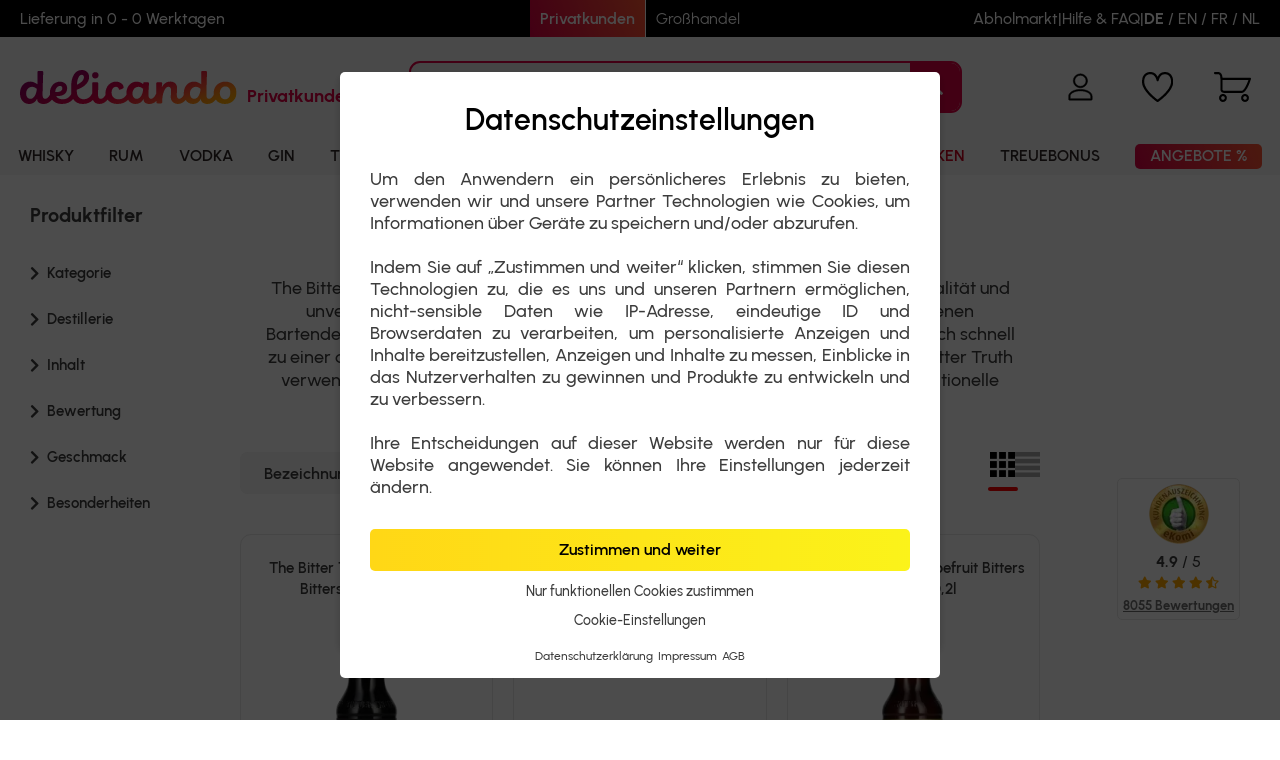

--- FILE ---
content_type: text/html; charset=UTF-8
request_url: https://www.delicando.com/de/b4950/the-bitter-truth
body_size: 31745
content:
    <!DOCTYPE html>
    <html lang="de">
    <head>
        <meta http-equiv="Content-Type" content="text/html; charset=utf-8"/>
        <meta name="viewport" content="width=device-width, initial-scale=1, maximum-scale=5, interactive-widget=resizes-content">
        <title>The Bitter Truth - Exklusive Cocktailbitters und Liköre   Jetzt Entdecken &amp; Genießen!</title>
<meta name="description" content="Erleben Sie den unvergleichlichen Geschmack von The Bitter Truth. Hochwertige Cocktailbitters und Liköre, jetzt im Onlineshop verfügbar.">
<meta name="revisit-after" content="1">
<meta name="author" content="delicando GmbH">

<meta name="robots" content="index,follow,noodp" />
<script src="https://www.delicando.com/0lib/javascript.js" async></script>
        
        <link href="https://www.delicando.com/fonts.delicando.1768834762.css" rel="stylesheet">
        <link href="https://www.delicando.com/css/fontawesome.min.1768834762.css" rel="stylesheet">
        
        <link rel="shortcut icon" href="https://www.delicando.com/favicon.ico" type="image/x-icon">
        <link rel="icon" href="https://www.delicando.com/favicon.ico" type="image/x-icon">
        
        <link rel="stylesheet" href="https://www.delicando.com/css/build/main.1768834892.css">
        
        <link rel="stylesheet" href="https://www.delicando.com/css/lightbox.min.css">
        
                                <meta property="og:image" content="https://www.delicando.com/1pic/delicando_facebook_logo.jpg">
        <meta property="og:title" content="The Bitter Truth">
        <meta property="og:type" content="website">
        <meta property="og:url" content="https://www.delicando.com/de/b4950/the-bitter-truth">
        <meta property="og:description" content="Erleben Sie den unvergleichlichen Geschmack von The Bitter Truth. Hochwertige Cocktailbitters und Liköre, jetzt im Onlineshop verfügbar.">
        <meta property="fb:app_id" content="467454080993691">
        
        <link rel="alternate" hreflang="de" href="https://www.delicando.com/de/b4950/the-bitter-truth">
<link rel="alternate" hreflang="en" href="https://www.delicando.com/en/b4950/the-bitter-truth">
<link rel="alternate" hreflang="fr" href="https://www.delicando.com/fr/b4950/the-bitter-truth">
<link rel="alternate" hreflang="nl" href="https://www.delicando.com/nl/b4950/the-bitter-truth">
            <link rel="canonical" href="https://www.delicando.com/de/b4950/the-bitter-truth">
                
        <style>
                    </style>
        <link rel="search" type="application/opensearchdescription+xml" title="Suche auf delicando.com" href="https://www.delicando.com/search_de.xml">
    </head>
    
    <body
        class="expert24 private guest  lang_de">
    <div id="em"></div>
        
            <div id="header" class="container">
            <div class="mobile-side-fill" onclick="Navigation.closeNavigation();"></div>
            <div id="header-top-bar">
                <ul id="top-bar-left" class="top-bar-content">
                    <li>
                        Lieferung in 0 - 0 Werktagen                    </li>
                </ul>
                
                <div class="customer-type-button-container">
    <div class="customer-type-buttons  current-active-private">
        <div class="customer-type-button customer-type-button-private active">
            <a href="https://www.delicando.com/de/">Privatkunden</a>
        </div>
                    <div class="customer-type-button customer-type-button-wholesale ">
                <a href="https://www.delicando.com/de/wholesaleinfo_64.htm">Großhandel</a>
            </div>
            </div>
</div>
                
                <ul id="top-bar-right" class="top-bar-content">
                    <li>
                                                    <a href="https://www.delicando.com/de/local-shop_75.htm">Abholmarkt</a>
                                            </li>
                    <li class="collapsed">|</li>
                    <li>
                        <a href="https://www.delicando.com/de/help-center_58.htm?customerType=private">Hilfe &amp; FAQ</a>
                    </li>
                    
                                            <li class="collapsed"> |</li>
                        <li class="language-switch">
                            <span class="lang-switch-link active">DE</span> / <a class="lang-switch-link" href="https://www.delicando.com/en/b4950/the-bitter-truth">EN</a> / <a class="lang-switch-link" href="https://www.delicando.com/fr/b4950/the-bitter-truth">FR</a> / <a class="lang-switch-link" href="https://www.delicando.com/nl/b4950/the-bitter-truth">NL</a>                        </li>
                                    </ul>
            </div>
            <div id="header-main" class="">
                <button type="button" id="mobileNavToggle" class="navbar-toggle collapsed" data-target="#topbar">
                    <img id="burger-menu-image" src="https://www.delicando.com/1pic/navigation/burger-menu.svg" alt="burger-menu">
                    <img id="burger-menu-close" src="https://www.delicando.com/1pic/navigation/x.svg" alt="close">
                </button>
                <div id="header-main-business-guest-help-center-link">
                    <a href="https://www.delicando.com/de/help-center_58.htm?customerType=private" class="help-center">
                        Hilfe &amp; FAQ                    </a>
                </div>
                <div id="header-main-business-guest-lang-switch">
                    <div class="language-switch">
                        <span class="lang-switch-link active">DE</span> / <a class="lang-switch-link" href="https://www.delicando.com/en/b4950/the-bitter-truth">EN</a> / <a class="lang-switch-link" href="https://www.delicando.com/fr/b4950/the-bitter-truth">FR</a> / <a class="lang-switch-link" href="https://www.delicando.com/nl/b4950/the-bitter-truth">NL</a>                    </div>
                </div>
                <div id="header-main-left">
                    <div class="header-main-logo">
                        <a href="https://www.delicando.com/de/" class="logo-sm">
                            <img src="https://www.delicando.com/1pic/delicando/header/delicando-logo.svg" alt="delicando">
                        </a>
                    </div>
                    
                    <div id="header-main-customer-type">
                        <span class="customer-type-private">
                            Privatkunden                        </span>
                    </div>
                </div>
                <div class="search-bar">
                    <div id="search-bar-block">
                        <input type="text" id="search-bar-term" name="searchterm" class="search-term keyboard-row" data-keyboardRowIndex="0"
                               aria-label="Suchbegriff"
                               placeholder="Produkt finden" value="">
                        <div id="search-helper"></div>
                        <div id="clear-search-term"></div>
                        <div id="search-bar-term-submit">
                            <i class="fas fa-search search-icon"></i>
                            <img loading="lazy" class="delay-spinner-icon" src="https://www.delicando.com/de/../1pic/delay-spinner-white-on-private-25px.gif" alt="loading...">
                        </div>
                    </div>
                    
                    <button type="button" title="LABEL: search">
                        <i class="fas fa-search" id="mobile-search-button"></i>
                        
                                                
                        <img id="search-bar-image" src="https://www.delicando.com/1pic/navigation/search.svg.php?c=EA213D" alt="burger-menu">
                        <img id="search-bar-close" src="https://www.delicando.com/1pic/navigation/search-bar-close.svg.php?c=EA213D" alt="close">
                    </button>
                </div>
                <div id="header-main-user-login" class="header-main-icon loginLink guest">
                    <span>Anmelden</span>
                </div>
                
                                
                <div id="header-main-user-icon" class="header-main-icon active guest">
                    <a href="https://www.delicando.com/de/mein-konto_acc_3.htm" aria-label="Mein Konto">
                        <img src="https://www.delicando.com/de/../1pic/user-icon.svg.php" alt="user">
                    </a>
                    <div id="header-main-user-icon-container">
                        <div class="header-main-user-icon-container-border-hider"></div>
                        <button class="button-new button-delicando loginLink active">
                            Anmelden                        </button>
                        <a href="https://www.delicando.com/de/abmelden_logout_3.htm" class="button-new ">
                            Abmelden                        </a>
                        <div class="header-main-user-icon-container-links">
                            <a href="https://www.delicando.com/de/mein-konto_acc_3.htm" class=" link ">
                                Mein Konto                            </a>
                            <a href="https://www.delicando.com/de/mein-konto_acc_3.htm?action=orders" class="link ">
                                Bestellungen                            </a>
                            <a href="https://www.delicando.com/de/treuebonus_66.htm"
                               class="link ">
                                Treuebonus                            </a>
                            <span class="text active">
                                Sie haben noch kein Konto?                            </span>
                            <a href="https://www.delicando.com/de/registrieren_reg_3.htm" class="link highlight active">
                                Jetzt registrieren                            </a>
                        </div>
                    </div>
                </div>
                
                                
                <div id="header-main-watchlist-icon" class="header-main-icon watchlist-link active ">
                    <a rel="nofollow" href="https://www.delicando.com/de/watchlist_wl_3.htm" aria-label="Merkliste">
                        <img src="https://www.delicando.com/de/../1pic/delicando/watchlist.svg.php" alt="watchlist">
                    </a>
                    <div class="count-circle">
                        <div class="count">
                            0                        </div>
                    </div>
                </div>
                
                                
                <div id="header-main-shopping-cart-icon" class="header-main-icon shoppingcart-link icon active ">
                    <a rel="nofollow" href="https://www.delicando.com/de/warenkorb_wk_3.htm" aria-label="Warenkorb">
                        <img src="https://www.delicando.com/de/../1pic/delicando/shopping-cart.svg.php" alt="cart">
                    </a>
                    <div class="count-circle">
                        <div class="count">
                            0                        </div>
                    </div>
                </div>
            </div>
            <div id="special-offer-bar" class="">
                            </div>
            <div id="navigation-content">
                <ul id="business-guest-navigation">
                        <li class="business-guest-nav">
        <div class="business-guest-nav-container">
            <div class="business-guest-nav-count">2200+</div>
            <div class="business-guest-nav-title">Whisky</div>
        </div>
    </li>
        <li class="business-guest-nav">
        <div class="business-guest-nav-container">
            <div class="business-guest-nav-count">1200+</div>
            <div class="business-guest-nav-title">Rum</div>
        </div>
    </li>
        <li class="business-guest-nav">
        <div class="business-guest-nav-container">
            <div class="business-guest-nav-count">400+</div>
            <div class="business-guest-nav-title">Vodka</div>
        </div>
    </li>
        <li class="business-guest-nav">
        <div class="business-guest-nav-container">
            <div class="business-guest-nav-count">800+</div>
            <div class="business-guest-nav-title">Gin</div>
        </div>
    </li>
        <li class="business-guest-nav">
        <div class="business-guest-nav-container">
            <div class="business-guest-nav-count">300+</div>
            <div class="business-guest-nav-title">Tequila</div>
        </div>
    </li>
        <li class="business-guest-nav">
        <div class="business-guest-nav-container">
            <div class="business-guest-nav-count">900+</div>
            <div class="business-guest-nav-title">Likör</div>
        </div>
    </li>
        <li class="business-guest-nav">
        <div class="business-guest-nav-container">
            <div class="business-guest-nav-count">1300+</div>
            <div class="business-guest-nav-title">Wein &amp; Schaumwein</div>
        </div>
    </li>
                    </ul>
                <ul id="category-navigation" class="new-category-nav
                     loyalty-bonus-active                      newsletter-active "
                    aria-label="Produkte">
                    
                        <li class="nav-style-1 ">
        <a href="https://www.delicando.com/de/c1/whisky-kaufen" onclick="handleMobileCategoryClick(event, this) || CookieProvider.et('nav', '1', '1');" class="nav-title" aria-label="Kategorielink">        
        <div class="nav-title-container">
            <span class="title">
                Whisky            </span>
                    </div>
        
        </a>                    <span class="fas fa-chevron-right"></span>
            <ul class="new-navcontainer navlevel navlevel-1 nav-col-count-4"
                id="navlevel-1-1">
                                    <li class="nav-col nav-col-0">
                        <ul class="nav-col-list nav-col-list-0">
                                                            <li class="nav-col nav-col-0 hideOnDesktop">
                                    <div class="headline">
                                        <a href="https://www.delicando.com/de/c1/whisky-kaufen" onclick="CookieProvider.et('nav', '1', '1');" aria-label="Kategorielink">                                        Alle anzeigen                                        </a>                                    </div>
                                </li>
                                                                <li class="nav-style-39 nav-col-0  highlighted-category ">
                                    <div class="headline">
                                        <a href="https://www.delicando.com/de/c39/unsere-whisky-topseller" onclick="CookieProvider.et('nav', '2', '39');" aria-label="Kategorielink">                                        ➔                                        Unsere Whisky Topseller                                        </a>                                                                            </div>
                                                                    </li>
                                                            <li class="nav-style-239 nav-col-0  highlighted-category ">
                                    <div class="headline">
                                        <a href="https://www.delicando.com/de/c239/aktuelle-whisky-angebote" onclick="CookieProvider.et('nav', '2', '239');" aria-label="Kategorielink">                                        ➔                                        Aktuelle Whisky Angebote                                        </a>                                                                            </div>
                                                                    </li>
                                                            <li class="nav-style-240 nav-col-0  highlighted-category ">
                                    <div class="headline">
                                        <a href="https://www.delicando.com/de/c240/neu-eingetroffene-whiskys" onclick="CookieProvider.et('nav', '2', '240');" aria-label="Kategorielink">                                        ➔                                        Neu eingetroffene Whiskys                                        </a>                                                                            </div>
                                                                    </li>
                                                            <li class="nav-style-1440 nav-col-0  highlighted-category ">
                                    <div class="headline">
                                        <a href="https://www.delicando.com/de/c1440/whiskys-der-stars" onclick="CookieProvider.et('nav', '2', '1440');" aria-label="Kategorielink">                                        ➔                                        Whiskys der Stars                                        </a>                                                                            </div>
                                                                    </li>
                                                            <li class="nav-style-40 nav-col-0  ">
                                    <div class="headline">
                                        <a href="https://www.delicando.com/de/c40/whisky-geschenk" onclick="handleMobileCategoryClick(event, this) || CookieProvider.et('nav', '2', '40');" aria-label="Kategorielink">                                                                                Sets und Geschenkideen                                        </a>                                                                                    <span class="fas fa-chevron-right"></span>
                                                                            </div>
                                                                            <ul class="navlevel navlevel-2">
                                                                                            <li class="hideOnDesktop">
                                                    <a href="https://www.delicando.com/de/c40/whisky-geschenk" onclick="CookieProvider.et('nav', '2', '40');" aria-label="Kategorielink">                                                    Alle anzeigen                                                    </a>                                                </li>
                                                                                                                                        
                                                                                            <li >
                                                    <a href="https://www.delicando.com/de/c41/whisky-probierset" aria-label="Kategorielink"
                                                       onclick="CookieProvider.et('nav', '3', '41');">
                                                        Minisets                                                    </a>
                                                                                                    </li>
                                                                                            <li >
                                                    <a href="https://www.delicando.com/de/c42/whisky-geschenksets" aria-label="Kategorielink"
                                                       onclick="CookieProvider.et('nav', '3', '42');">
                                                        Geschenksets                                                    </a>
                                                                                                    </li>
                                                                                    </ul>
                                                                    </li>
                                                            <li class="nav-style-43 nav-col-0  ">
                                    <div class="headline">
                                        <a href="https://www.delicando.com/de/c43/whisky-zubehoer" onclick="handleMobileCategoryClick(event, this) || CookieProvider.et('nav', '2', '43');" aria-label="Kategorielink">                                                                                Whisky Zubehör                                        </a>                                                                                    <span class="fas fa-chevron-right"></span>
                                                                            </div>
                                                                            <ul class="navlevel navlevel-2">
                                                                                            <li class="hideOnDesktop">
                                                    <a href="https://www.delicando.com/de/c43/whisky-zubehoer" onclick="CookieProvider.et('nav', '2', '43');" aria-label="Kategorielink">                                                    Alle anzeigen                                                    </a>                                                </li>
                                                                                                                                        
                                                                                            <li >
                                                    <a href="https://www.delicando.com/de/c44/whiskyglaeser" aria-label="Kategorielink"
                                                       onclick="CookieProvider.et('nav', '3', '44');">
                                                        Gläser                                                    </a>
                                                                                                    </li>
                                                                                            <li >
                                                    <a href="https://www.delicando.com/de/c45/whisky-accessoires" aria-label="Kategorielink"
                                                       onclick="CookieProvider.et('nav', '3', '45');">
                                                        Accessoires                                                    </a>
                                                                                                    </li>
                                                                                    </ul>
                                                                    </li>
                                                    </ul>
                    </li>
                                    <li class="nav-col nav-col-1">
                        <ul class="nav-col-list nav-col-list-1">
                                                            <li class="nav-style-10 nav-col-1  desktop-navcategory ">
                                    <div class="headline">
                                        <a href="https://www.delicando.com/de/c10/scotch-whisky" onclick="handleMobileCategoryClick(event, this) || CookieProvider.et('nav', '2', '10');" aria-label="Kategorielink">                                                                                Schottland                                        </a>                                                                                    <span class="fas fa-chevron-right"></span>
                                                                            </div>
                                                                            <ul class="navlevel navlevel-2">
                                                                                            <li class="hideOnDesktop">
                                                    <a href="https://www.delicando.com/de/c10/scotch-whisky" onclick="CookieProvider.et('nav', '2', '10');" aria-label="Kategorielink">                                                    Alle anzeigen                                                    </a>                                                </li>
                                                                                                                                        
                                                                                            <li >
                                                    <a href="https://www.delicando.com/de/c17/highland-scotch-whisky" aria-label="Kategorielink"
                                                       onclick="CookieProvider.et('nav', '3', '17');">
                                                        Highland                                                    </a>
                                                                                                    </li>
                                                                                            <li >
                                                    <a href="https://www.delicando.com/de/c19/lowland-scotch-whisky" aria-label="Kategorielink"
                                                       onclick="CookieProvider.et('nav', '3', '19');">
                                                        Lowland                                                    </a>
                                                                                                    </li>
                                                                                            <li >
                                                    <a href="https://www.delicando.com/de/c20/speyside-scotch-whisky" aria-label="Kategorielink"
                                                       onclick="CookieProvider.et('nav', '3', '20');">
                                                        Speyside                                                    </a>
                                                                                                    </li>
                                                                                            <li >
                                                    <a href="https://www.delicando.com/de/c21/islay-scotch-whisky" aria-label="Kategorielink"
                                                       onclick="CookieProvider.et('nav', '3', '21');">
                                                        Islay                                                    </a>
                                                                                                    </li>
                                                                                            <li >
                                                    <a href="https://www.delicando.com/de/c22/campbeltown-scotch-whisky" aria-label="Kategorielink"
                                                       onclick="CookieProvider.et('nav', '3', '22');">
                                                        Campbeltown                                                    </a>
                                                                                                    </li>
                                                                                            <li >
                                                    <a href="https://www.delicando.com/de/c23/islands-scotch-whisky" aria-label="Kategorielink"
                                                       onclick="CookieProvider.et('nav', '3', '23');">
                                                        Islands                                                    </a>
                                                                                                    </li>
                                                                                    </ul>
                                                                    </li>
                                                            <li class="nav-style-11 nav-col-1  desktop-navcategory ">
                                    <div class="headline">
                                        <a href="https://www.delicando.com/de/c11/amerikanischer-whiskey" onclick="CookieProvider.et('nav', '2', '11');" aria-label="Kategorielink">                                                                                USA                                        </a>                                                                            </div>
                                                                    </li>
                                                            <li class="nav-style-12 nav-col-1  desktop-navcategory ">
                                    <div class="headline">
                                        <a href="https://www.delicando.com/de/c12/irischer-whiskey" onclick="CookieProvider.et('nav', '2', '12');" aria-label="Kategorielink">                                                                                Irland                                        </a>                                                                            </div>
                                                                    </li>
                                                            <li class="nav-style-13 nav-col-1  desktop-navcategory ">
                                    <div class="headline">
                                        <a href="https://www.delicando.com/de/c13/japanischer-whisky" onclick="CookieProvider.et('nav', '2', '13');" aria-label="Kategorielink">                                                                                Japan                                        </a>                                                                            </div>
                                                                    </li>
                                                            <li class="nav-style-14 nav-col-1  desktop-navcategory ">
                                    <div class="headline">
                                        <a href="https://www.delicando.com/de/c14/whisky-oesterreich" onclick="CookieProvider.et('nav', '2', '14');" aria-label="Kategorielink">                                                                                Österreich                                        </a>                                                                            </div>
                                                                    </li>
                                                            <li class="nav-style-15 nav-col-1  desktop-navcategory ">
                                    <div class="headline">
                                        <a href="https://www.delicando.com/de/c15/whisky-taiwan" onclick="CookieProvider.et('nav', '2', '15');" aria-label="Kategorielink">                                                                                Taiwan                                        </a>                                                                            </div>
                                                                    </li>
                                                            <li class="nav-style-16 nav-col-1  ">
                                    <div class="headline">
                                        <a href="https://www.delicando.com/de/c16/whisky-international" onclick="CookieProvider.et('nav', '2', '16');" aria-label="Kategorielink">                                                                                Whisky International                                        </a>                                                                            </div>
                                                                    </li>
                                                    </ul>
                    </li>
                                    <li class="nav-col nav-col-3">
                        <ul class="nav-col-list nav-col-list-3">
                                                            <li class="nav-style-24 nav-col-3  desktop-navcategory ">
                                    <div class="headline has-no-items">
                                        <a href="javascript:;" onclick="handleMobileCategoryClick(event, this) || CookieProvider.et('nav', '2', '24');" aria-label="Kategorielink">                                                                                Whisky Kategorie                                        </a>                                                                                    <span class="fas fa-chevron-right"></span>
                                                                            </div>
                                                                            <ul class="navlevel navlevel-2">
                                                                                            <li class="hideOnDesktop">
                                                    <a href="https://www.delicando.com/de/c16/whisky-international" onclick="CookieProvider.et('nav', '2', '16');" aria-label="Kategorielink">                                                    Alle anzeigen                                                    </a>                                                </li>
                                                                                                                                        
                                                                                            <li >
                                                    <a href="https://www.delicando.com/de/c25/blended-whisky" aria-label="Kategorielink"
                                                       onclick="CookieProvider.et('nav', '3', '25');">
                                                        Blended                                                    </a>
                                                                                                    </li>
                                                                                            <li >
                                                    <a href="https://www.delicando.com/de/c34/blended-malt-whisky" aria-label="Kategorielink"
                                                       onclick="CookieProvider.et('nav', '3', '34');">
                                                        Blended Malt                                                    </a>
                                                                                                    </li>
                                                                                            <li >
                                                    <a href="https://www.delicando.com/de/c35/blended-grain-whisky" aria-label="Kategorielink"
                                                       onclick="CookieProvider.et('nav', '3', '35');">
                                                        Blended Grain                                                    </a>
                                                                                                    </li>
                                                                                            <li >
                                                    <a href="https://www.delicando.com/de/c32/single-malt-whisky" aria-label="Kategorielink"
                                                       onclick="CookieProvider.et('nav', '3', '32');">
                                                        Single Malt                                                    </a>
                                                                                                    </li>
                                                                                            <li >
                                                    <a href="https://www.delicando.com/de/c33/single-grain-whisky" aria-label="Kategorielink"
                                                       onclick="CookieProvider.et('nav', '3', '33');">
                                                        Single Grain                                                    </a>
                                                                                                    </li>
                                                                                            <li >
                                                    <a href="https://www.delicando.com/de/c1507/pot-still-whiskey" aria-label="Kategorielink"
                                                       onclick="CookieProvider.et('nav', '3', '1507');">
                                                        Pot Still                                                    </a>
                                                                                                    </li>
                                                                                            <li >
                                                    <a href="https://www.delicando.com/de/c26/bourbon-whiskey" aria-label="Kategorielink"
                                                       onclick="CookieProvider.et('nav', '3', '26');">
                                                        Bourbon                                                    </a>
                                                                                                    </li>
                                                                                            <li >
                                                    <a href="https://www.delicando.com/de/c266/tennessee-whiskey" aria-label="Kategorielink"
                                                       onclick="CookieProvider.et('nav', '3', '266');">
                                                        Tennessee                                                    </a>
                                                                                                    </li>
                                                                                            <li >
                                                    <a href="https://www.delicando.com/de/c1508/corn-whiskey" aria-label="Kategorielink"
                                                       onclick="CookieProvider.et('nav', '3', '1508');">
                                                        Corn                                                    </a>
                                                                                                    </li>
                                                                                            <li >
                                                    <a href="https://www.delicando.com/de/c29/rye-whiskey" aria-label="Kategorielink"
                                                       onclick="CookieProvider.et('nav', '3', '29');">
                                                        Rye                                                    </a>
                                                                                                    </li>
                                                                                            <li >
                                                    <a href="https://www.delicando.com/de/c1509/wheat-whiskey" aria-label="Kategorielink"
                                                       onclick="CookieProvider.et('nav', '3', '1509');">
                                                        Wheat                                                    </a>
                                                                                                    </li>
                                                                                    </ul>
                                                                    </li>
                                                            <li class="nav-style-31 nav-col-3  ">
                                    <div class="headline">
                                        <a href="https://www.delicando.com/de/c31/qualitaet-whisky" onclick="handleMobileCategoryClick(event, this) || CookieProvider.et('nav', '2', '31');" aria-label="Kategorielink">                                                                                Exklusive Abfüllungen                                        </a>                                                                                    <span class="fas fa-chevron-right"></span>
                                                                            </div>
                                                                            <ul class="navlevel navlevel-2">
                                                                                            <li class="hideOnDesktop">
                                                    <a href="https://www.delicando.com/de/c31/qualitaet-whisky" onclick="CookieProvider.et('nav', '2', '31');" aria-label="Kategorielink">                                                    Alle anzeigen                                                    </a>                                                </li>
                                                                                                                                        
                                                                                            <li >
                                                    <a href="https://www.delicando.com/de/c36/single-cask-whisky" aria-label="Kategorielink"
                                                       onclick="CookieProvider.et('nav', '3', '36');">
                                                        Single Cask                                                    </a>
                                                                                                    </li>
                                                                                            <li >
                                                    <a href="https://www.delicando.com/de/c37/cask-strength-whisky" aria-label="Kategorielink"
                                                       onclick="CookieProvider.et('nav', '3', '37');">
                                                        Cask Strength                                                    </a>
                                                                                                    </li>
                                                                                    </ul>
                                                                    </li>
                                                            <li class="nav-style-38 nav-col-3  ">
                                    <div class="headline">
                                        <a href="https://www.delicando.com/de/c155/flavoured-whisky-likoer" onclick="CookieProvider.et('nav', '2', '38');" aria-label="Kategorielink">                                                                                Spirituosen auf Whiskybasis                                        </a>                                                                            </div>
                                                                    </li>
                                                    </ul>
                    </li>
                                
                                    <li class="nav-col nav-col-4 nav-col-list nav-col-brands">
                        <div
                            class="headline">Whisky Marken</div>
                        <ul class="brands-slider">
                                                            <li class="brands-slider-element">
                                    <a href="https://www.delicando.com/de/b3165/ardbeg"
                                       aria-label="Markenlink">Ardbeg</a>
                                </li>
                                                            <li class="brands-slider-element">
                                    <a href="https://www.delicando.com/de/b3295/blantons-bourbon"
                                       aria-label="Markenlink">Blanton's Bourbon</a>
                                </li>
                                                            <li class="brands-slider-element">
                                    <a href="https://www.delicando.com/de/b3337/bowmore"
                                       aria-label="Markenlink">Bowmore</a>
                                </li>
                                                            <li class="brands-slider-element">
                                    <a href="https://www.delicando.com/de/b3357/bruichladdich"
                                       aria-label="Markenlink">Bruichladdich</a>
                                </li>
                                                            <li class="brands-slider-element">
                                    <a href="https://www.delicando.com/de/b3826/glenfiddich"
                                       aria-label="Markenlink">Glenfiddich</a>
                                </li>
                                                            <li class="brands-slider-element">
                                    <a href="https://www.delicando.com/de/b4021/jack-daniels"
                                       aria-label="Markenlink">Jack Daniel's</a>
                                </li>
                                                            <li class="brands-slider-element">
                                    <a href="https://www.delicando.com/de/b4030/jameson-whiskey"
                                       aria-label="Markenlink">Jameson Whiskey</a>
                                </li>
                                                            <li class="brands-slider-element">
                                    <a href="https://www.delicando.com/de/b4048/johnnie-walker"
                                       aria-label="Markenlink">Johnnie Walker</a>
                                </li>
                                                            <li class="brands-slider-element">
                                    <a href="https://www.delicando.com/de/b4164/laphroaig"
                                       aria-label="Markenlink">Laphroaig</a>
                                </li>
                                                            <li class="brands-slider-element">
                                    <a href="https://www.delicando.com/de/b4252/makers-mark"
                                       aria-label="Markenlink">Maker's Mark</a>
                                </li>
                                                            <li class="brands-slider-element">
                                    <a href="https://www.delicando.com/de/b4399/nikka-whisky"
                                       aria-label="Markenlink">Nikka Whisky</a>
                                </li>
                                                            <li class="brands-slider-element">
                                    <a href="https://www.delicando.com/de/b16236/suntory-hibiki-whisky"
                                       aria-label="Markenlink">Suntory Hibiki Whisky</a>
                                </li>
                                                            <li class="brands-slider-element">
                                    <a href="https://www.delicando.com/de/b4897/suntory-whisky"
                                       aria-label="Markenlink">Suntory Whisky</a>
                                </li>
                                                            <li class="brands-slider-element">
                                    <a href="https://www.delicando.com/de/b7031/the-glenallachie"
                                       aria-label="Markenlink">The GlenAllachie</a>
                                </li>
                                                            <li class="brands-slider-element">
                                    <a href="https://www.delicando.com/de/b3824/the-glendronach"
                                       aria-label="Markenlink">The GlenDronach</a>
                                </li>
                                                            <li class="brands-slider-element">
                                    <a href="https://www.delicando.com/de/b4230/the-macallan"
                                       aria-label="Markenlink">The Macallan</a>
                                </li>
                                                            <li class="brands-slider-element">
                                    <a href="https://www.delicando.com/de/b5112/wild-turkey"
                                       aria-label="Markenlink">Wild Turkey</a>
                                </li>
                                                    </ul>
                    </li>
                            </ul>
            </li>
    <li class="nav-style-2 ">
        <a href="https://www.delicando.com/de/c2/rum-kaufen" onclick="handleMobileCategoryClick(event, this) || CookieProvider.et('nav', '1', '2');" class="nav-title" aria-label="Kategorielink">        
        <div class="nav-title-container">
            <span class="title">
                Rum            </span>
                    </div>
        
        </a>                    <span class="fas fa-chevron-right"></span>
            <ul class="new-navcontainer navlevel navlevel-1 nav-col-count-4"
                id="navlevel-1-2">
                                    <li class="nav-col nav-col-0">
                        <ul class="nav-col-list nav-col-list-0">
                                                            <li class="nav-col nav-col-0 hideOnDesktop">
                                    <div class="headline">
                                        <a href="https://www.delicando.com/de/c2/rum-kaufen" onclick="CookieProvider.et('nav', '1', '2');" aria-label="Kategorielink">                                        Alle anzeigen                                        </a>                                    </div>
                                </li>
                                                                <li class="nav-style-59 nav-col-0  highlighted-category ">
                                    <div class="headline">
                                        <a href="https://www.delicando.com/de/c59/unsere-rum-topseller" onclick="CookieProvider.et('nav', '2', '59');" aria-label="Kategorielink">                                        ➔                                        Unsere Rum Topseller                                        </a>                                                                            </div>
                                                                    </li>
                                                            <li class="nav-style-244 nav-col-0  highlighted-category ">
                                    <div class="headline">
                                        <a href="https://www.delicando.com/de/c244/aktuelle-rum-angebote" onclick="CookieProvider.et('nav', '2', '244');" aria-label="Kategorielink">                                        ➔                                        Aktuelle Rum Angebote                                        </a>                                                                            </div>
                                                                    </li>
                                                            <li class="nav-style-243 nav-col-0  highlighted-category ">
                                    <div class="headline">
                                        <a href="https://www.delicando.com/de/c243/neu-eingetroffene-rums" onclick="CookieProvider.et('nav', '2', '243');" aria-label="Kategorielink">                                        ➔                                        Neu eingetroffene Rums                                        </a>                                                                            </div>
                                                                    </li>
                                                            <li class="nav-style-1441 nav-col-0  highlighted-category ">
                                    <div class="headline">
                                        <a href="https://www.delicando.com/de/c1441/rums-der-stars" onclick="CookieProvider.et('nav', '2', '1441');" aria-label="Kategorielink">                                        ➔                                        Rums der Stars                                        </a>                                                                            </div>
                                                                    </li>
                                                            <li class="nav-style-60 nav-col-0  ">
                                    <div class="headline">
                                        <a href="https://www.delicando.com/de/c60/rum-sets" onclick="handleMobileCategoryClick(event, this) || CookieProvider.et('nav', '2', '60');" aria-label="Kategorielink">                                                                                Sets und Geschenkideen                                        </a>                                                                                    <span class="fas fa-chevron-right"></span>
                                                                            </div>
                                                                            <ul class="navlevel navlevel-2">
                                                                                            <li class="hideOnDesktop">
                                                    <a href="https://www.delicando.com/de/c60/rum-sets" onclick="CookieProvider.et('nav', '2', '60');" aria-label="Kategorielink">                                                    Alle anzeigen                                                    </a>                                                </li>
                                                                                                                                        
                                                                                            <li >
                                                    <a href="https://www.delicando.com/de/c62/rum-probiersets" aria-label="Kategorielink"
                                                       onclick="CookieProvider.et('nav', '3', '62');">
                                                        Rum Minisets                                                    </a>
                                                                                                    </li>
                                                                                            <li >
                                                    <a href="https://www.delicando.com/de/c63/rum-geschenksets" aria-label="Kategorielink"
                                                       onclick="CookieProvider.et('nav', '3', '63');">
                                                        Rum Geschenksets                                                    </a>
                                                                                                    </li>
                                                                                    </ul>
                                                                    </li>
                                                            <li class="nav-style-61 nav-col-0  ">
                                    <div class="headline">
                                        <a href="https://www.delicando.com/de/c61/rum-zubehoer" onclick="handleMobileCategoryClick(event, this) || CookieProvider.et('nav', '2', '61');" aria-label="Kategorielink">                                                                                Rum Zubehör                                        </a>                                                                                    <span class="fas fa-chevron-right"></span>
                                                                            </div>
                                                                            <ul class="navlevel navlevel-2">
                                                                                            <li class="hideOnDesktop">
                                                    <a href="https://www.delicando.com/de/c61/rum-zubehoer" onclick="CookieProvider.et('nav', '2', '61');" aria-label="Kategorielink">                                                    Alle anzeigen                                                    </a>                                                </li>
                                                                                                                                        
                                                                                            <li >
                                                    <a href="https://www.delicando.com/de/c64/rum-glaeser" aria-label="Kategorielink"
                                                       onclick="CookieProvider.et('nav', '3', '64');">
                                                        Rum Gläser                                                    </a>
                                                                                                    </li>
                                                                                            <li >
                                                    <a href="https://www.delicando.com/de/c65/rum-accessoires" aria-label="Kategorielink"
                                                       onclick="CookieProvider.et('nav', '3', '65');">
                                                        Rum Accessoires                                                    </a>
                                                                                                    </li>
                                                                                    </ul>
                                                                    </li>
                                                    </ul>
                    </li>
                                    <li class="nav-col nav-col-1">
                        <ul class="nav-col-list nav-col-list-1">
                                                            <li class="nav-style-46 nav-col-1  ">
                                    <div class="headline">
                                        <a href="https://www.delicando.com/de/c46/puerto-rico-rum" onclick="CookieProvider.et('nav', '2', '46');" aria-label="Kategorielink">                                                                                Puerto Rico                                        </a>                                                                            </div>
                                                                    </li>
                                                            <li class="nav-style-47 nav-col-1  ">
                                    <div class="headline">
                                        <a href="https://www.delicando.com/de/c47/karibischer-rum" onclick="CookieProvider.et('nav', '2', '47');" aria-label="Kategorielink">                                                                                Karibik                                        </a>                                                                            </div>
                                                                    </li>
                                                            <li class="nav-style-48 nav-col-1  ">
                                    <div class="headline">
                                        <a href="https://www.delicando.com/de/c48/rum-dominikanische-republik" onclick="CookieProvider.et('nav', '2', '48');" aria-label="Kategorielink">                                                                                Dominikanische Republik                                        </a>                                                                            </div>
                                                                    </li>
                                                            <li class="nav-style-49 nav-col-1  ">
                                    <div class="headline">
                                        <a href="https://www.delicando.com/de/c49/barbados-rum" onclick="CookieProvider.et('nav', '2', '49');" aria-label="Kategorielink">                                                                                Barbados                                        </a>                                                                            </div>
                                                                    </li>
                                                            <li class="nav-style-50 nav-col-1  ">
                                    <div class="headline">
                                        <a href="https://www.delicando.com/de/c50/kolumbianischer-rum" onclick="CookieProvider.et('nav', '2', '50');" aria-label="Kategorielink">                                                                                Kolumbien                                        </a>                                                                            </div>
                                                                    </li>
                                                            <li class="nav-style-273 nav-col-1  ">
                                    <div class="headline">
                                        <a href="https://www.delicando.com/de/c273/kubanischer-rum" onclick="CookieProvider.et('nav', '2', '273');" aria-label="Kategorielink">                                                                                Kuba                                        </a>                                                                            </div>
                                                                    </li>
                                                            <li class="nav-style-51 nav-col-1  ">
                                    <div class="headline">
                                        <a href="https://www.delicando.com/de/c51/rum-international" onclick="CookieProvider.et('nav', '2', '51');" aria-label="Kategorielink">                                                                                Rum International                                        </a>                                                                            </div>
                                                                    </li>
                                                    </ul>
                    </li>
                                    <li class="nav-col nav-col-2">
                        <ul class="nav-col-list nav-col-list-2">
                                                            <li class="nav-style-52 nav-col-2  desktop-navcategory ">
                                    <div class="headline has-no-items">
                                        <a href="javascript:;" onclick="handleMobileCategoryClick(event, this) || CookieProvider.et('nav', '2', '52');" aria-label="Kategorielink">                                                                                Rum Kategorie                                        </a>                                                                                    <span class="fas fa-chevron-right"></span>
                                                                            </div>
                                                                            <ul class="navlevel navlevel-2">
                                                                                            <li class="hideOnDesktop">
                                                    <a href="https://www.delicando.com/de/c51/rum-international" onclick="CookieProvider.et('nav', '2', '51');" aria-label="Kategorielink">                                                    Alle anzeigen                                                    </a>                                                </li>
                                                                                                                                        
                                                                                            <li class=" desktop-navcategory">
                                                    <a href="https://www.delicando.com/de/c53/blended-rum" aria-label="Kategorielink"
                                                       onclick="CookieProvider.et('nav', '3', '53');">
                                                        Blended Rum                                                    </a>
                                                                                                    </li>
                                                                                            <li class=" desktop-navcategory">
                                                    <a href="https://www.delicando.com/de/c54/solera-blend" aria-label="Kategorielink"
                                                       onclick="CookieProvider.et('nav', '3', '54');">
                                                        Solera Blended Rum                                                    </a>
                                                                                                    </li>
                                                                                            <li class=" desktop-navcategory">
                                                    <a href="https://www.delicando.com/de/c55/single-cask-rum" aria-label="Kategorielink"
                                                       onclick="CookieProvider.et('nav', '3', '55');">
                                                        Single Cask Rum                                                    </a>
                                                                                                    </li>
                                                                                            <li >
                                                    <a href="https://www.delicando.com/de/c56/weitere-rum-kategorien" aria-label="Kategorielink"
                                                       onclick="CookieProvider.et('nav', '3', '56');">
                                                        Weitere Rum-Kategorien                                                    </a>
                                                                                                    </li>
                                                                                    </ul>
                                                                    </li>
                                                            <li class="nav-style-57 nav-col-2  desktop-navcategory ">
                                    <div class="headline">
                                        <a href="https://www.delicando.com/de/c156/flavoured-rum-likoer" onclick="CookieProvider.et('nav', '2', '57');" aria-label="Kategorielink">                                                                                Spirituosen auf Rumbasis                                        </a>                                                                            </div>
                                                                    </li>
                                                            <li class="nav-style-58 nav-col-2  desktop-navcategory ">
                                    <div class="headline">
                                        <a href="https://www.delicando.com/de/c150/cachaca" onclick="CookieProvider.et('nav', '2', '58');" aria-label="Kategorielink">                                                                                Cachaça                                        </a>                                                                            </div>
                                                                    </li>
                                                    </ul>
                    </li>
                                
                                    <li class="nav-col nav-col-3 nav-col-list nav-col-brands">
                        <div
                            class="headline">Rum Marken</div>
                        <ul class="brands-slider">
                                                            <li class="brands-slider-element">
                                    <a href="https://www.delicando.com/de/b3093/ah-riise"
                                       aria-label="Markenlink">A.H. Riise</a>
                                </li>
                                                            <li class="brands-slider-element">
                                    <a href="https://www.delicando.com/de/b3190/austrian-empire-navy"
                                       aria-label="Markenlink">Austrian Empire Navy</a>
                                </li>
                                                            <li class="brands-slider-element">
                                    <a href="https://www.delicando.com/de/b3194/bacardi"
                                       aria-label="Markenlink">Bacardi</a>
                                </li>
                                                            <li class="brands-slider-element">
                                    <a href="https://www.delicando.com/de/b3213/barcelo"
                                       aria-label="Markenlink">Barceló</a>
                                </li>
                                                            <li class="brands-slider-element">
                                    <a href="https://www.delicando.com/de/b3581/dictador"
                                       aria-label="Markenlink">Dictador</a>
                                </li>
                                                            <li class="brands-slider-element">
                                    <a href="https://www.delicando.com/de/b3585/diplomatico"
                                       aria-label="Markenlink">Diplomatico</a>
                                </li>
                                                            <li class="brands-slider-element">
                                    <a href="https://www.delicando.com/de/b3659/el-dorado"
                                       aria-label="Markenlink">El Dorado</a>
                                </li>
                                                            <li class="brands-slider-element">
                                    <a href="https://www.delicando.com/de/b3921/havana-club"
                                       aria-label="Markenlink">Havana Club</a>
                                </li>
                                                            <li class="brands-slider-element">
                                    <a href="https://www.delicando.com/de/b4179/legendario"
                                       aria-label="Markenlink">Legendario</a>
                                </li>
                                                            <li class="brands-slider-element">
                                    <a href="https://www.delicando.com/de/b4535/plantation-rum"
                                       aria-label="Markenlink">Plantation Rum</a>
                                </li>
                                                            <li class="brands-slider-element">
                                    <a href="https://www.delicando.com/de/b4692/ron-zacapa"
                                       aria-label="Markenlink">Ron Zacapa</a>
                                </li>
                                                    </ul>
                    </li>
                            </ul>
            </li>
    <li class="nav-style-3 ">
        <a href="https://www.delicando.com/de/c3/vodka-kaufen" onclick="handleMobileCategoryClick(event, this) || CookieProvider.et('nav', '1', '3');" class="nav-title" aria-label="Kategorielink">        
        <div class="nav-title-container">
            <span class="title">
                Vodka            </span>
                    </div>
        
        </a>                    <span class="fas fa-chevron-right"></span>
            <ul class="new-navcontainer navlevel navlevel-1 nav-col-count-3"
                id="navlevel-1-3">
                                    <li class="nav-col nav-col-0">
                        <ul class="nav-col-list nav-col-list-0">
                                                            <li class="nav-col nav-col-0 hideOnDesktop">
                                    <div class="headline">
                                        <a href="https://www.delicando.com/de/c3/vodka-kaufen" onclick="CookieProvider.et('nav', '1', '3');" aria-label="Kategorielink">                                        Alle anzeigen                                        </a>                                    </div>
                                </li>
                                                                <li class="nav-style-73 nav-col-0  highlighted-category ">
                                    <div class="headline">
                                        <a href="https://www.delicando.com/de/c73/unsere-vodka-topseller" onclick="CookieProvider.et('nav', '2', '73');" aria-label="Kategorielink">                                        ➔                                        Unsere Vodka Topseller                                        </a>                                                                            </div>
                                                                    </li>
                                                            <li class="nav-style-247 nav-col-0  highlighted-category ">
                                    <div class="headline">
                                        <a href="https://www.delicando.com/de/c247/aktuelle-vodka-angebote" onclick="CookieProvider.et('nav', '2', '247');" aria-label="Kategorielink">                                        ➔                                        Aktuelle Vodka Angebote                                        </a>                                                                            </div>
                                                                    </li>
                                                            <li class="nav-style-246 nav-col-0  highlighted-category ">
                                    <div class="headline">
                                        <a href="https://www.delicando.com/de/c246/neu-eingetroffene-vodkas" onclick="CookieProvider.et('nav', '2', '246');" aria-label="Kategorielink">                                        ➔                                        Neu eingetroffene Vodkas                                        </a>                                                                            </div>
                                                                    </li>
                                                            <li class="nav-style-275 nav-col-0  highlighted-category ">
                                    <div class="headline">
                                        <a href="https://www.delicando.com/de/c275/vodka-limited-editions" onclick="CookieProvider.et('nav', '2', '275');" aria-label="Kategorielink">                                        ➔                                        Vodka Limited Editions                                        </a>                                                                            </div>
                                                                    </li>
                                                            <li class="nav-style-1442 nav-col-0  highlighted-category ">
                                    <div class="headline">
                                        <a href="https://www.delicando.com/de/c1442/vodkas-der-stars" onclick="CookieProvider.et('nav', '2', '1442');" aria-label="Kategorielink">                                        ➔                                        Vodkas der Stars                                        </a>                                                                            </div>
                                                                    </li>
                                                            <li class="nav-style-74 nav-col-0  ">
                                    <div class="headline">
                                        <a href="https://www.delicando.com/de/c74/vodka-geschenk" onclick="handleMobileCategoryClick(event, this) || CookieProvider.et('nav', '2', '74');" aria-label="Kategorielink">                                                                                Sets & Geschenkideen                                        </a>                                                                                    <span class="fas fa-chevron-right"></span>
                                                                            </div>
                                                                            <ul class="navlevel navlevel-2">
                                                                                            <li class="hideOnDesktop">
                                                    <a href="https://www.delicando.com/de/c74/vodka-geschenk" onclick="CookieProvider.et('nav', '2', '74');" aria-label="Kategorielink">                                                    Alle anzeigen                                                    </a>                                                </li>
                                                                                                                                        
                                                                                            <li >
                                                    <a href="https://www.delicando.com/de/c76/vodka-probierset" aria-label="Kategorielink"
                                                       onclick="CookieProvider.et('nav', '3', '76');">
                                                        Vodka Minisets                                                    </a>
                                                                                                    </li>
                                                                                            <li >
                                                    <a href="https://www.delicando.com/de/c77/vodka-geschenksets" aria-label="Kategorielink"
                                                       onclick="CookieProvider.et('nav', '3', '77');">
                                                        Vodka Geschenksets                                                    </a>
                                                                                                    </li>
                                                                                    </ul>
                                                                    </li>
                                                            <li class="nav-style-75 nav-col-0  ">
                                    <div class="headline">
                                        <a href="https://www.delicando.com/de/c75/vodka-zubehoer" onclick="handleMobileCategoryClick(event, this) || CookieProvider.et('nav', '2', '75');" aria-label="Kategorielink">                                                                                Vodka Zubehör                                        </a>                                                                                    <span class="fas fa-chevron-right"></span>
                                                                            </div>
                                                                            <ul class="navlevel navlevel-2">
                                                                                            <li class="hideOnDesktop">
                                                    <a href="https://www.delicando.com/de/c75/vodka-zubehoer" onclick="CookieProvider.et('nav', '2', '75');" aria-label="Kategorielink">                                                    Alle anzeigen                                                    </a>                                                </li>
                                                                                                                                        
                                                                                            <li >
                                                    <a href="https://www.delicando.com/de/c78/vodka-glaeser" aria-label="Kategorielink"
                                                       onclick="CookieProvider.et('nav', '3', '78');">
                                                        Vodka Gläser                                                    </a>
                                                                                                    </li>
                                                                                            <li >
                                                    <a href="https://www.delicando.com/de/c79/vodka-deko" aria-label="Kategorielink"
                                                       onclick="CookieProvider.et('nav', '3', '79');">
                                                        Vodka Accessoires                                                    </a>
                                                                                                    </li>
                                                                                    </ul>
                                                                    </li>
                                                    </ul>
                    </li>
                                    <li class="nav-col nav-col-1">
                        <ul class="nav-col-list nav-col-list-1">
                                                            <li class="nav-style-66 nav-col-1  desktop-navcategory ">
                                    <div class="headline">
                                        <a href="https://www.delicando.com/de/c66/russischer-wodka" onclick="CookieProvider.et('nav', '2', '66');" aria-label="Kategorielink">                                                                                Russland                                        </a>                                                                            </div>
                                                                    </li>
                                                            <li class="nav-style-67 nav-col-1  desktop-navcategory ">
                                    <div class="headline">
                                        <a href="https://www.delicando.com/de/c67/polnischer-vodka" onclick="CookieProvider.et('nav', '2', '67');" aria-label="Kategorielink">                                                                                Polen                                        </a>                                                                            </div>
                                                                    </li>
                                                            <li class="nav-style-68 nav-col-1  desktop-navcategory ">
                                    <div class="headline">
                                        <a href="https://www.delicando.com/de/c68/franzoesischer-wodka" onclick="CookieProvider.et('nav', '2', '68');" aria-label="Kategorielink">                                                                                Frankreich                                        </a>                                                                            </div>
                                                                    </li>
                                                            <li class="nav-style-69 nav-col-1  desktop-navcategory ">
                                    <div class="headline">
                                        <a href="https://www.delicando.com/de/c69/schwedischer-vodka" onclick="CookieProvider.et('nav', '2', '69');" aria-label="Kategorielink">                                                                                Schweden                                        </a>                                                                            </div>
                                                                    </li>
                                                            <li class="nav-style-70 nav-col-1  desktop-navcategory ">
                                    <div class="headline">
                                        <a href="https://www.delicando.com/de/c70/vodka-oesterreich" onclick="CookieProvider.et('nav', '2', '70');" aria-label="Kategorielink">                                                                                Österreich                                        </a>                                                                            </div>
                                                                    </li>
                                                            <li class="nav-style-71 nav-col-1  ">
                                    <div class="headline">
                                        <a href="https://www.delicando.com/de/c71/internationaler-vodka" onclick="CookieProvider.et('nav', '2', '71');" aria-label="Kategorielink">                                                                                Vodka international                                        </a>                                                                            </div>
                                                                    </li>
                                                            <li class="nav-style-1433 nav-col-1  desktop-navcategory ">
                                    <div class="headline">
                                        <a href="https://www.delicando.com/de/c1433/flavoured-vodka" onclick="CookieProvider.et('nav', '2', '1433');" aria-label="Kategorielink">                                                                                Flavoured Vodka                                        </a>                                                                            </div>
                                                                    </li>
                                                    </ul>
                    </li>
                                
                                    <li class="nav-col nav-col-2 nav-col-list nav-col-brands">
                        <div
                            class="headline">Vodka Marken</div>
                        <ul class="brands-slider">
                                                            <li class="brands-slider-element">
                                    <a href="https://www.delicando.com/de/b3104/absolut-vodka"
                                       aria-label="Markenlink">Absolut Vodka</a>
                                </li>
                                                            <li class="brands-slider-element">
                                    <a href="https://www.delicando.com/de/b3248/belvedere-vodka"
                                       aria-label="Markenlink">Belvedere Vodka</a>
                                </li>
                                                            <li class="brands-slider-element">
                                    <a href="https://www.delicando.com/de/b6758/bottega"
                                       aria-label="Markenlink">Bottega</a>
                                </li>
                                                            <li class="brands-slider-element">
                                    <a href="https://www.delicando.com/de/b3464/chopin"
                                       aria-label="Markenlink">Chopin</a>
                                </li>
                                                            <li class="brands-slider-element">
                                    <a href="https://www.delicando.com/de/b3473/ciroc"
                                       aria-label="Markenlink">Cîroc</a>
                                </li>
                                                            <li class="brands-slider-element">
                                    <a href="https://www.delicando.com/de/b3536/crystal-head"
                                       aria-label="Markenlink">Crystal Head</a>
                                </li>
                                                            <li class="brands-slider-element">
                                    <a href="https://www.delicando.com/de/b3719/finlandia"
                                       aria-label="Markenlink">Finlandia</a>
                                </li>
                                                            <li class="brands-slider-element">
                                    <a href="https://www.delicando.com/de/b3883/grey-goose"
                                       aria-label="Markenlink">Grey Goose</a>
                                </li>
                                                            <li class="brands-slider-element">
                                    <a href="https://www.delicando.com/de/b4120/koskenkorva"
                                       aria-label="Markenlink">Koskenkorva</a>
                                </li>
                                                            <li class="brands-slider-element">
                                    <a href="https://www.delicando.com/de/b4391/nemiroff"
                                       aria-label="Markenlink">Nemiroff</a>
                                </li>
                                                            <li class="brands-slider-element">
                                    <a href="https://www.delicando.com/de/b4420/odonnell-moonshine"
                                       aria-label="Markenlink">O'Donnell Moonshine</a>
                                </li>
                                                            <li class="brands-slider-element">
                                    <a href="https://www.delicando.com/de/b4640/roberto-cavalli-vodka"
                                       aria-label="Markenlink">Roberto Cavalli Vodka</a>
                                </li>
                                                            <li class="brands-slider-element">
                                    <a href="https://www.delicando.com/de/b4824/smirnoff"
                                       aria-label="Markenlink">Smirnoff</a>
                                </li>
                                                            <li class="brands-slider-element">
                                    <a href="https://www.delicando.com/de/b5135/wyborowa"
                                       aria-label="Markenlink">Wyborowa</a>
                                </li>
                                                            <li class="brands-slider-element">
                                    <a href="https://www.delicando.com/de/b5170/zubrowka"
                                       aria-label="Markenlink">Zubrowka</a>
                                </li>
                                                    </ul>
                    </li>
                            </ul>
            </li>
    <li class="nav-style-4 ">
        <a href="https://www.delicando.com/de/c4/gin-kaufen" onclick="handleMobileCategoryClick(event, this) || CookieProvider.et('nav', '1', '4');" class="nav-title" aria-label="Kategorielink">        
        <div class="nav-title-container">
            <span class="title">
                Gin            </span>
                    </div>
        
        </a>                    <span class="fas fa-chevron-right"></span>
            <ul class="new-navcontainer navlevel navlevel-1 nav-col-count-4"
                id="navlevel-1-4">
                                    <li class="nav-col nav-col-0">
                        <ul class="nav-col-list nav-col-list-0">
                                                            <li class="nav-col nav-col-0 hideOnDesktop">
                                    <div class="headline">
                                        <a href="https://www.delicando.com/de/c4/gin-kaufen" onclick="CookieProvider.et('nav', '1', '4');" aria-label="Kategorielink">                                        Alle anzeigen                                        </a>                                    </div>
                                </li>
                                                                <li class="nav-style-94 nav-col-0  highlighted-category ">
                                    <div class="headline">
                                        <a href="https://www.delicando.com/de/c94/unsere-gin-topseller" onclick="CookieProvider.et('nav', '2', '94');" aria-label="Kategorielink">                                        ➔                                        Unsere Gin Topseller                                        </a>                                                                            </div>
                                                                    </li>
                                                            <li class="nav-style-250 nav-col-0  highlighted-category ">
                                    <div class="headline">
                                        <a href="https://www.delicando.com/de/c250/aktuelle-gin-angebote" onclick="CookieProvider.et('nav', '2', '250');" aria-label="Kategorielink">                                        ➔                                        Aktuelle Gin Angebote                                        </a>                                                                            </div>
                                                                    </li>
                                                            <li class="nav-style-249 nav-col-0  highlighted-category ">
                                    <div class="headline">
                                        <a href="https://www.delicando.com/de/c249/neu-eingetroffene-gins" onclick="CookieProvider.et('nav', '2', '249');" aria-label="Kategorielink">                                        ➔                                        Neu eingetroffene Gins                                        </a>                                                                            </div>
                                                                    </li>
                                                            <li class="nav-style-1443 nav-col-0  highlighted-category ">
                                    <div class="headline">
                                        <a href="https://www.delicando.com/de/c1443/gins-der-stars" onclick="CookieProvider.et('nav', '2', '1443');" aria-label="Kategorielink">                                        ➔                                        Gins der Stars                                        </a>                                                                            </div>
                                                                    </li>
                                                            <li class="nav-style-95 nav-col-0  ">
                                    <div class="headline">
                                        <a href="https://www.delicando.com/de/c95/gin-sets" onclick="handleMobileCategoryClick(event, this) || CookieProvider.et('nav', '2', '95');" aria-label="Kategorielink">                                                                                Sets und Geschenkideen                                        </a>                                                                                    <span class="fas fa-chevron-right"></span>
                                                                            </div>
                                                                            <ul class="navlevel navlevel-2">
                                                                                            <li class="hideOnDesktop">
                                                    <a href="https://www.delicando.com/de/c95/gin-sets" onclick="CookieProvider.et('nav', '2', '95');" aria-label="Kategorielink">                                                    Alle anzeigen                                                    </a>                                                </li>
                                                                                                                                        
                                                                                            <li >
                                                    <a href="https://www.delicando.com/de/c97/gin-probierset" aria-label="Kategorielink"
                                                       onclick="CookieProvider.et('nav', '3', '97');">
                                                        Gin Minisets                                                    </a>
                                                                                                    </li>
                                                                                            <li >
                                                    <a href="https://www.delicando.com/de/c98/gin-geschenksets" aria-label="Kategorielink"
                                                       onclick="CookieProvider.et('nav', '3', '98');">
                                                        Gin Geschenksets                                                    </a>
                                                                                                    </li>
                                                                                    </ul>
                                                                    </li>
                                                            <li class="nav-style-96 nav-col-0  ">
                                    <div class="headline">
                                        <a href="https://www.delicando.com/de/c96/gin-zubehoer" onclick="handleMobileCategoryClick(event, this) || CookieProvider.et('nav', '2', '96');" aria-label="Kategorielink">                                                                                Gin Zubehör                                        </a>                                                                                    <span class="fas fa-chevron-right"></span>
                                                                            </div>
                                                                            <ul class="navlevel navlevel-2">
                                                                                            <li class="hideOnDesktop">
                                                    <a href="https://www.delicando.com/de/c96/gin-zubehoer" onclick="CookieProvider.et('nav', '2', '96');" aria-label="Kategorielink">                                                    Alle anzeigen                                                    </a>                                                </li>
                                                                                                                                        
                                                                                            <li >
                                                    <a href="https://www.delicando.com/de/c99/gin-glaeser" aria-label="Kategorielink"
                                                       onclick="CookieProvider.et('nav', '3', '99');">
                                                        Gin Gläser                                                    </a>
                                                                                                    </li>
                                                                                            <li >
                                                    <a href="https://www.delicando.com/de/c100/gin-accessoires" aria-label="Kategorielink"
                                                       onclick="CookieProvider.et('nav', '3', '100');">
                                                        Gin Accessoires                                                    </a>
                                                                                                    </li>
                                                                                    </ul>
                                                                    </li>
                                                    </ul>
                    </li>
                                    <li class="nav-col nav-col-1">
                        <ul class="nav-col-list nav-col-list-1">
                                                            <li class="nav-style-80 nav-col-1  ">
                                    <div class="headline">
                                        <a href="https://www.delicando.com/de/c80/britischer-gin" onclick="CookieProvider.et('nav', '2', '80');" aria-label="Kategorielink">                                                                                Großbritannien                                        </a>                                                                            </div>
                                                                    </li>
                                                            <li class="nav-style-81 nav-col-1  ">
                                    <div class="headline">
                                        <a href="https://www.delicando.com/de/c81/deutscher-gin" onclick="CookieProvider.et('nav', '2', '81');" aria-label="Kategorielink">                                                                                Deutschland                                        </a>                                                                            </div>
                                                                    </li>
                                                            <li class="nav-style-82 nav-col-1  ">
                                    <div class="headline">
                                        <a href="https://www.delicando.com/de/c82/gin-oesterreich" onclick="CookieProvider.et('nav', '2', '82');" aria-label="Kategorielink">                                                                                Österreich                                        </a>                                                                            </div>
                                                                    </li>
                                                            <li class="nav-style-83 nav-col-1  ">
                                    <div class="headline">
                                        <a href="https://www.delicando.com/de/c83/spanischer-gin" onclick="CookieProvider.et('nav', '2', '83');" aria-label="Kategorielink">                                                                                Spanien                                        </a>                                                                            </div>
                                                                    </li>
                                                            <li class="nav-style-84 nav-col-1  ">
                                    <div class="headline">
                                        <a href="https://www.delicando.com/de/c84/belgischer-gin" onclick="CookieProvider.et('nav', '2', '84');" aria-label="Kategorielink">                                                                                Belgien                                        </a>                                                                            </div>
                                                                    </li>
                                                            <li class="nav-style-85 nav-col-1  ">
                                    <div class="headline">
                                        <a href="https://www.delicando.com/de/c85/gin-international" onclick="CookieProvider.et('nav', '2', '85');" aria-label="Kategorielink">                                                                                Gin International                                        </a>                                                                            </div>
                                                                    </li>
                                                    </ul>
                    </li>
                                    <li class="nav-col nav-col-2">
                        <ul class="nav-col-list nav-col-list-2">
                                                            <li class="nav-style-86 nav-col-2  desktop-navcategory ">
                                    <div class="headline has-no-items">
                                        <a href="javascript:;" onclick="handleMobileCategoryClick(event, this) || CookieProvider.et('nav', '2', '86');" aria-label="Kategorielink">                                                                                Gin Sorten                                        </a>                                                                                    <span class="fas fa-chevron-right"></span>
                                                                            </div>
                                                                            <ul class="navlevel navlevel-2">
                                                                                            <li class="hideOnDesktop">
                                                    <a href="https://www.delicando.com/de/c85/gin-international" onclick="CookieProvider.et('nav', '2', '85');" aria-label="Kategorielink">                                                    Alle anzeigen                                                    </a>                                                </li>
                                                                                                                                        
                                                                                            <li class=" desktop-navcategory">
                                                    <a href="https://www.delicando.com/de/c87/dry-gin" aria-label="Kategorielink"
                                                       onclick="CookieProvider.et('nav', '3', '87');">
                                                        Dry Gin                                                    </a>
                                                                                                    </li>
                                                                                            <li class=" desktop-navcategory">
                                                    <a href="https://www.delicando.com/de/c88/london-dry-gin" aria-label="Kategorielink"
                                                       onclick="CookieProvider.et('nav', '3', '88');">
                                                        London Dry Gin                                                    </a>
                                                                                                    </li>
                                                                                            <li class=" desktop-navcategory">
                                                    <a href="https://www.delicando.com/de/c89/old-tom-gin" aria-label="Kategorielink"
                                                       onclick="CookieProvider.et('nav', '3', '89');">
                                                        Old Tom Gin                                                    </a>
                                                                                                    </li>
                                                                                            <li class=" desktop-navcategory">
                                                    <a href="https://www.delicando.com/de/c90/navy-strength-gin" aria-label="Kategorielink"
                                                       onclick="CookieProvider.et('nav', '3', '90');">
                                                        Navy Strength Gin                                                    </a>
                                                                                                    </li>
                                                                                            <li class=" desktop-navcategory">
                                                    <a href="https://www.delicando.com/de/c268/sloe-gin" aria-label="Kategorielink"
                                                       onclick="CookieProvider.et('nav', '3', '268');">
                                                        Sloe Gin                                                    </a>
                                                                                                    </li>
                                                                                            <li class=" desktop-navcategory">
                                                    <a href="https://www.delicando.com/de/c267/flavoured-gin" aria-label="Kategorielink"
                                                       onclick="CookieProvider.et('nav', '3', '267');">
                                                        Flavoured Gin                                                    </a>
                                                                                                    </li>
                                                                                            <li >
                                                    <a href="https://www.delicando.com/de/c91/weitere-gin-kategorien" aria-label="Kategorielink"
                                                       onclick="CookieProvider.et('nav', '3', '91');">
                                                        Weitere Gin-Kategorien                                                    </a>
                                                                                                    </li>
                                                                                    </ul>
                                                                    </li>
                                                            <li class="nav-style-1423 nav-col-2  ">
                                    <div class="headline">
                                        <a href="https://www.delicando.com/de/c1420/alkoholfreie-destillate" onclick="CookieProvider.et('nav', '2', '1423');" aria-label="Kategorielink">                                                                                Alkoholfreies Destillat                                        </a>                                                                            </div>
                                                                    </li>
                                                            <li class="nav-style-93 nav-col-2  ">
                                    <div class="headline">
                                        <a href="https://www.delicando.com/de/c226/tonic-water-fillers" onclick="CookieProvider.et('nav', '2', '93');" aria-label="Kategorielink">                                                                                Tonics & Fillers                                        </a>                                                                            </div>
                                                                    </li>
                                                    </ul>
                    </li>
                                
                                    <li class="nav-col nav-col-3 nav-col-list nav-col-brands">
                        <div
                            class="headline">Gin Marken</div>
                        <ul class="brands-slider">
                                                            <li class="brands-slider-element">
                                    <a href="https://www.delicando.com/de/b3257/berliner-brandstifter"
                                       aria-label="Markenlink">Berliner Brandstifter</a>
                                </li>
                                                            <li class="brands-slider-element">
                                    <a href="https://www.delicando.com/de/b3351/brockmans"
                                       aria-label="Markenlink">Brockmans</a>
                                </li>
                                                            <li class="brands-slider-element">
                                    <a href="https://www.delicando.com/de/b3581/dictador"
                                       aria-label="Markenlink">Dictador</a>
                                </li>
                                                            <li class="brands-slider-element">
                                    <a href="https://www.delicando.com/de/b3791/gin-mare"
                                       aria-label="Markenlink">Gin Mare</a>
                                </li>
                                                            <li class="brands-slider-element">
                                    <a href="https://www.delicando.com/de/b3856/gordons-gin"
                                       aria-label="Markenlink">Gordon's Gin</a>
                                </li>
                                                            <li class="brands-slider-element">
                                    <a href="https://www.delicando.com/de/b3940/hendricks-gin"
                                       aria-label="Markenlink">Hendrick's Gin</a>
                                </li>
                                                            <li class="brands-slider-element">
                                    <a href="https://www.delicando.com/de/b5344/knut-hansen"
                                       aria-label="Markenlink">Knut Hansen</a>
                                </li>
                                                            <li class="brands-slider-element">
                                    <a href="https://www.delicando.com/de/b4253/malfy-gin"
                                       aria-label="Markenlink">Malfy Gin</a>
                                </li>
                                                            <li class="brands-slider-element">
                                    <a href="https://www.delicando.com/de/b4288/roby-marton-gin"
                                       aria-label="Markenlink">Roby Marton Gin</a>
                                </li>
                                                            <li class="brands-slider-element">
                                    <a href="https://www.delicando.com/de/b4649/roku-gin"
                                       aria-label="Markenlink">Roku Gin</a>
                                </li>
                                                            <li class="brands-slider-element">
                                    <a href="https://www.delicando.com/de/b4916/tanqueray"
                                       aria-label="Markenlink">Tanqueray</a>
                                </li>
                                                            <li class="brands-slider-element">
                                    <a href="https://www.delicando.com/de/b5106/whitley-neill"
                                       aria-label="Markenlink">Whitley Neill</a>
                                </li>
                                                    </ul>
                    </li>
                            </ul>
            </li>
    <li class="nav-style-5 ">
        <a href="https://www.delicando.com/de/c5/tequila-kaufen" onclick="handleMobileCategoryClick(event, this) || CookieProvider.et('nav', '1', '5');" class="nav-title" aria-label="Kategorielink">        
        <div class="nav-title-container">
            <span class="title">
                Tequila            </span>
                    </div>
        
        </a>                    <span class="fas fa-chevron-right"></span>
            <ul class="new-navcontainer navlevel navlevel-1 nav-col-count-3"
                id="navlevel-1-5">
                                    <li class="nav-col nav-col-0">
                        <ul class="nav-col-list nav-col-list-0">
                                                            <li class="nav-col nav-col-0 hideOnDesktop">
                                    <div class="headline">
                                        <a href="https://www.delicando.com/de/c5/tequila-kaufen" onclick="CookieProvider.et('nav', '1', '5');" aria-label="Kategorielink">                                        Alle anzeigen                                        </a>                                    </div>
                                </li>
                                                                <li class="nav-style-107 nav-col-0  highlighted-category ">
                                    <div class="headline">
                                        <a href="https://www.delicando.com/de/c107/unsere-tequila-topseller" onclick="CookieProvider.et('nav', '2', '107');" aria-label="Kategorielink">                                        ➔                                        Unsere Tequila Topseller                                        </a>                                                                            </div>
                                                                    </li>
                                                            <li class="nav-style-253 nav-col-0  highlighted-category ">
                                    <div class="headline">
                                        <a href="https://www.delicando.com/de/c253/aktuelle-tequila-angebote" onclick="CookieProvider.et('nav', '2', '253');" aria-label="Kategorielink">                                        ➔                                        Aktuelle Tequila Angebote                                        </a>                                                                            </div>
                                                                    </li>
                                                            <li class="nav-style-252 nav-col-0  highlighted-category ">
                                    <div class="headline">
                                        <a href="https://www.delicando.com/de/c252/neu-eingetroffene-tequilas" onclick="CookieProvider.et('nav', '2', '252');" aria-label="Kategorielink">                                        ➔                                        Neu eingetroffene Tequilas                                        </a>                                                                            </div>
                                                                    </li>
                                                            <li class="nav-style-1444 nav-col-0  highlighted-category ">
                                    <div class="headline">
                                        <a href="https://www.delicando.com/de/c1444/tequilas-der-stars" onclick="CookieProvider.et('nav', '2', '1444');" aria-label="Kategorielink">                                        ➔                                        Tequilas der Stars                                        </a>                                                                            </div>
                                                                    </li>
                                                            <li class="nav-style-108 nav-col-0  ">
                                    <div class="headline">
                                        <a href="https://www.delicando.com/de/c108/tequila-sets" onclick="CookieProvider.et('nav', '2', '108');" aria-label="Kategorielink">                                                                                Sets und Geschenkideen                                        </a>                                                                            </div>
                                                                    </li>
                                                            <li class="nav-style-109 nav-col-0  ">
                                    <div class="headline">
                                        <a href="https://www.delicando.com/de/c109/tequila-zubehoer" onclick="handleMobileCategoryClick(event, this) || CookieProvider.et('nav', '2', '109');" aria-label="Kategorielink">                                                                                Tequila Zubehör                                        </a>                                                                                    <span class="fas fa-chevron-right"></span>
                                                                            </div>
                                                                            <ul class="navlevel navlevel-2">
                                                                                            <li class="hideOnDesktop">
                                                    <a href="https://www.delicando.com/de/c109/tequila-zubehoer" onclick="CookieProvider.et('nav', '2', '109');" aria-label="Kategorielink">                                                    Alle anzeigen                                                    </a>                                                </li>
                                                                                                                                        
                                                                                            <li >
                                                    <a href="https://www.delicando.com/de/c113/tequila-deko" aria-label="Kategorielink"
                                                       onclick="CookieProvider.et('nav', '3', '113');">
                                                        Tequila Accessoires                                                    </a>
                                                                                                    </li>
                                                                                    </ul>
                                                                    </li>
                                                    </ul>
                    </li>
                                    <li class="nav-col nav-col-1">
                        <ul class="nav-col-list nav-col-list-1">
                                                            <li class="nav-style-101 nav-col-1  desktop-navcategory ">
                                    <div class="headline">
                                        <a href="https://www.delicando.com/de/c101/blanco-plata-und-silver-tequila" onclick="CookieProvider.et('nav', '2', '101');" aria-label="Kategorielink">                                                                                Blanco/Silver/Plata Tequila                                        </a>                                                                            </div>
                                                                    </li>
                                                            <li class="nav-style-102 nav-col-1  desktop-navcategory ">
                                    <div class="headline">
                                        <a href="https://www.delicando.com/de/c102/reposado-oro-und-gold-tequila" onclick="CookieProvider.et('nav', '2', '102');" aria-label="Kategorielink">                                                                                Reposado/Gold/Oro Tequila                                        </a>                                                                            </div>
                                                                    </li>
                                                            <li class="nav-style-103 nav-col-1  desktop-navcategory ">
                                    <div class="headline">
                                        <a href="https://www.delicando.com/de/c103/anejo-tequila" onclick="CookieProvider.et('nav', '2', '103');" aria-label="Kategorielink">                                                                                Añejo Tequila                                        </a>                                                                            </div>
                                                                    </li>
                                                            <li class="nav-style-104 nav-col-1  desktop-navcategory ">
                                    <div class="headline">
                                        <a href="https://www.delicando.com/de/c104/extra-anejo-tequila" onclick="CookieProvider.et('nav', '2', '104');" aria-label="Kategorielink">                                                                                Extra Añejo Tequila                                        </a>                                                                            </div>
                                                                    </li>
                                                            <li class="nav-style-105 nav-col-1  desktop-navcategory ">
                                    <div class="headline">
                                        <a href="https://www.delicando.com/de/c105/mezcal-sotol" onclick="CookieProvider.et('nav', '2', '105');" aria-label="Kategorielink">                                                                                Mezcal & Sotol                                        </a>                                                                            </div>
                                                                    </li>
                                                            <li class="nav-style-270 nav-col-1  desktop-navcategory ">
                                    <div class="headline">
                                        <a href="https://www.delicando.com/de/c270/tequila-likoer" onclick="CookieProvider.et('nav', '2', '270');" aria-label="Kategorielink">                                                                                Tequila Likör                                        </a>                                                                            </div>
                                                                    </li>
                                                            <li class="nav-style-274 nav-col-1  desktop-navcategory ">
                                    <div class="headline">
                                        <a href="https://www.delicando.com/de/c274/mezcal-tequila-mit-wurmraupe" onclick="CookieProvider.et('nav', '2', '274');" aria-label="Kategorielink">                                                                                Mezcal mit Wurm/Raupe                                        </a>                                                                            </div>
                                                                    </li>
                                                    </ul>
                    </li>
                                
                                    <li class="nav-col nav-col-2 nav-col-list nav-col-brands">
                        <div
                            class="headline">Tequila Marken</div>
                        <ul class="brands-slider">
                                                            <li class="brands-slider-element">
                                    <a href="https://www.delicando.com/de/b3083/1800-jose-cuervo"
                                       aria-label="Markenlink">1800 José Cuervo</a>
                                </li>
                                                            <li class="brands-slider-element">
                                    <a href="https://www.delicando.com/de/b3427/casamigos"
                                       aria-label="Markenlink">Casamigos</a>
                                </li>
                                                            <li class="brands-slider-element">
                                    <a href="https://www.delicando.com/de/b12600/cava-de-oro"
                                       aria-label="Markenlink">Cava de Oro</a>
                                </li>
                                                            <li class="brands-slider-element">
                                    <a href="https://www.delicando.com/de/b9665/cenote-tequila"
                                       aria-label="Markenlink">Cenote Tequila</a>
                                </li>
                                                            <li class="brands-slider-element">
                                    <a href="https://www.delicando.com/de/b5600/clase-azul"
                                       aria-label="Markenlink">Clase Azul</a>
                                </li>
                                                            <li class="brands-slider-element">
                                    <a href="https://www.delicando.com/de/b3517/corralejo-tequila"
                                       aria-label="Markenlink">Corralejo Tequila</a>
                                </li>
                                                            <li class="brands-slider-element">
                                    <a href="https://www.delicando.com/de/b3601/don-julio"
                                       aria-label="Markenlink">Don Julio</a>
                                </li>
                                                            <li class="brands-slider-element">
                                    <a href="https://www.delicando.com/de/b4142/la-cofradia"
                                       aria-label="Markenlink">La Cofradia</a>
                                </li>
                                                            <li class="brands-slider-element">
                                    <a href="https://www.delicando.com/de/b4447/olmeca"
                                       aria-label="Markenlink">Olmeca</a>
                                </li>
                                                            <li class="brands-slider-element">
                                    <a href="https://www.delicando.com/de/b4467/padre-azul"
                                       aria-label="Markenlink">Padre Azul</a>
                                </li>
                                                            <li class="brands-slider-element">
                                    <a href="https://www.delicando.com/de/b4485/patron"
                                       aria-label="Markenlink">Patrón</a>
                                </li>
                                                            <li class="brands-slider-element">
                                    <a href="https://www.delicando.com/de/b4694/rooster-rojo"
                                       aria-label="Markenlink">Rooster Rojo</a>
                                </li>
                                                            <li class="brands-slider-element">
                                    <a href="https://www.delicando.com/de/b4744/sangre-de-vida"
                                       aria-label="Markenlink">Sangre de Vida</a>
                                </li>
                                                            <li class="brands-slider-element">
                                    <a href="https://www.delicando.com/de/b9652/topanito"
                                       aria-label="Markenlink">Topanito</a>
                                </li>
                                                    </ul>
                    </li>
                            </ul>
            </li>
    <li class="nav-style-6 ">
        <a href="https://www.delicando.com/de/c6/likoer-kaufen" onclick="handleMobileCategoryClick(event, this) || CookieProvider.et('nav', '1', '6');" class="nav-title" aria-label="Kategorielink">        
        <div class="nav-title-container">
            <span class="title">
                Likör            </span>
                    </div>
        
        </a>                    <span class="fas fa-chevron-right"></span>
            <ul class="new-navcontainer navlevel navlevel-1 nav-col-count-4"
                id="navlevel-1-6">
                                    <li class="nav-col nav-col-0">
                        <ul class="nav-col-list nav-col-list-0">
                                                            <li class="nav-col nav-col-0 hideOnDesktop">
                                    <div class="headline">
                                        <a href="https://www.delicando.com/de/c6/likoer-kaufen" onclick="CookieProvider.et('nav', '1', '6');" aria-label="Kategorielink">                                        Alle anzeigen                                        </a>                                    </div>
                                </li>
                                                                <li class="nav-style-135 nav-col-0  highlighted-category ">
                                    <div class="headline">
                                        <a href="https://www.delicando.com/de/c135/unsere-likoer-topseller" onclick="CookieProvider.et('nav', '2', '135');" aria-label="Kategorielink">                                        ➔                                        Unsere Likör Topseller                                        </a>                                                                            </div>
                                                                    </li>
                                                            <li class="nav-style-259 nav-col-0  highlighted-category ">
                                    <div class="headline">
                                        <a href="https://www.delicando.com/de/c259/aktuelle-likoer-angebote" onclick="CookieProvider.et('nav', '2', '259');" aria-label="Kategorielink">                                        ➔                                        Aktuelle Likör Angebote                                        </a>                                                                            </div>
                                                                    </li>
                                                            <li class="nav-style-258 nav-col-0  highlighted-category ">
                                    <div class="headline">
                                        <a href="https://www.delicando.com/de/c258/neu-eingetroffene-likoere" onclick="CookieProvider.et('nav', '2', '258');" aria-label="Kategorielink">                                        ➔                                        Neu eingetroffene Liköre                                        </a>                                                                            </div>
                                                                    </li>
                                                            <li class="nav-style-1446 nav-col-0  highlighted-category ">
                                    <div class="headline">
                                        <a href="https://www.delicando.com/de/c1446/likoere-der-stars" onclick="CookieProvider.et('nav', '2', '1446');" aria-label="Kategorielink">                                        ➔                                        Liköre der Stars                                        </a>                                                                            </div>
                                                                    </li>
                                                            <li class="nav-style-136 nav-col-0  ">
                                    <div class="headline">
                                        <a href="https://www.delicando.com/de/c136/likoer-set" onclick="handleMobileCategoryClick(event, this) || CookieProvider.et('nav', '2', '136');" aria-label="Kategorielink">                                                                                Sets und Geschenkideen                                        </a>                                                                                    <span class="fas fa-chevron-right"></span>
                                                                            </div>
                                                                            <ul class="navlevel navlevel-2">
                                                                                            <li class="hideOnDesktop">
                                                    <a href="https://www.delicando.com/de/c136/likoer-set" onclick="CookieProvider.et('nav', '2', '136');" aria-label="Kategorielink">                                                    Alle anzeigen                                                    </a>                                                </li>
                                                                                                                                        
                                                                                            <li >
                                                    <a href="https://www.delicando.com/de/c138/likoer-probierset" aria-label="Kategorielink"
                                                       onclick="CookieProvider.et('nav', '3', '138');">
                                                        Likör Minisets                                                    </a>
                                                                                                    </li>
                                                                                            <li >
                                                    <a href="https://www.delicando.com/de/c169/likoer-geschenksets" aria-label="Kategorielink"
                                                       onclick="CookieProvider.et('nav', '3', '169');">
                                                        Likör Geschenksets                                                    </a>
                                                                                                    </li>
                                                                                    </ul>
                                                                    </li>
                                                            <li class="nav-style-1511 nav-col-0  ">
                                    <div class="headline">
                                        <a href="https://www.delicando.com/de/c1511/likoer-zubehoer" onclick="handleMobileCategoryClick(event, this) || CookieProvider.et('nav', '2', '1511');" aria-label="Kategorielink">                                                                                Likör Zubehör                                        </a>                                                                                    <span class="fas fa-chevron-right"></span>
                                                                            </div>
                                                                            <ul class="navlevel navlevel-2">
                                                                                            <li class="hideOnDesktop">
                                                    <a href="https://www.delicando.com/de/c1511/likoer-zubehoer" onclick="CookieProvider.et('nav', '2', '1511');" aria-label="Kategorielink">                                                    Alle anzeigen                                                    </a>                                                </li>
                                                                                                                                        
                                                                                            <li >
                                                    <a href="https://www.delicando.com/de/c1512/likoer-glaeser" aria-label="Kategorielink"
                                                       onclick="CookieProvider.et('nav', '3', '1512');">
                                                        Likör Gläser                                                    </a>
                                                                                                    </li>
                                                                                            <li >
                                                    <a href="https://www.delicando.com/de/c1513/likoer-accessoires" aria-label="Kategorielink"
                                                       onclick="CookieProvider.et('nav', '3', '1513');">
                                                        Likör Accessoires                                                    </a>
                                                                                                    </li>
                                                                                    </ul>
                                                                    </li>
                                                    </ul>
                    </li>
                                    <li class="nav-col nav-col-1">
                        <ul class="nav-col-list nav-col-list-1">
                                                            <li class="nav-style-218 nav-col-1  ">
                                    <div class="headline">
                                        <a href="https://www.delicando.com/de/c218/deutscher-likoer" onclick="CookieProvider.et('nav', '2', '218');" aria-label="Kategorielink">                                                                                Deutschland                                        </a>                                                                            </div>
                                                                    </li>
                                                            <li class="nav-style-219 nav-col-1  ">
                                    <div class="headline">
                                        <a href="https://www.delicando.com/de/c219/likoer-oesterreich" onclick="CookieProvider.et('nav', '2', '219');" aria-label="Kategorielink">                                                                                Österreich                                        </a>                                                                            </div>
                                                                    </li>
                                                            <li class="nav-style-220 nav-col-1  ">
                                    <div class="headline">
                                        <a href="https://www.delicando.com/de/c220/hollaendischer-likoer" onclick="CookieProvider.et('nav', '2', '220');" aria-label="Kategorielink">                                                                                Niederlande                                        </a>                                                                            </div>
                                                                    </li>
                                                            <li class="nav-style-221 nav-col-1  ">
                                    <div class="headline">
                                        <a href="https://www.delicando.com/de/c221/italienischer-likoer" onclick="CookieProvider.et('nav', '2', '221');" aria-label="Kategorielink">                                                                                Italien                                        </a>                                                                            </div>
                                                                    </li>
                                                            <li class="nav-style-222 nav-col-1  ">
                                    <div class="headline">
                                        <a href="https://www.delicando.com/de/c222/franzoesischer-likoer" onclick="CookieProvider.et('nav', '2', '222');" aria-label="Kategorielink">                                                                                Frankreich                                        </a>                                                                            </div>
                                                                    </li>
                                                            <li class="nav-style-223 nav-col-1  ">
                                    <div class="headline">
                                        <a href="https://www.delicando.com/de/c223/likoere-international" onclick="CookieProvider.et('nav', '2', '223');" aria-label="Kategorielink">                                                                                Liköre International                                        </a>                                                                            </div>
                                                                    </li>
                                                    </ul>
                    </li>
                                    <li class="nav-col nav-col-2">
                        <ul class="nav-col-list nav-col-list-2">
                                                            <li class="nav-style-129 nav-col-2  desktop-navcategory ">
                                    <div class="headline">
                                        <a href="https://www.delicando.com/de/c129/kraeuterlikoer" onclick="CookieProvider.et('nav', '2', '129');" aria-label="Kategorielink">                                                                                Kräuterlikör                                        </a>                                                                            </div>
                                                                    </li>
                                                            <li class="nav-style-130 nav-col-2  desktop-navcategory ">
                                    <div class="headline">
                                        <a href="https://www.delicando.com/de/c130/fruchtlikoer" onclick="CookieProvider.et('nav', '2', '130');" aria-label="Kategorielink">                                                                                Fruchtlikör                                        </a>                                                                            </div>
                                                                    </li>
                                                            <li class="nav-style-131 nav-col-2  desktop-navcategory ">
                                    <div class="headline">
                                        <a href="https://www.delicando.com/de/c131/schokolikoer" onclick="CookieProvider.et('nav', '2', '131');" aria-label="Kategorielink">                                                                                Schokolikör                                        </a>                                                                            </div>
                                                                    </li>
                                                            <li class="nav-style-132 nav-col-2  desktop-navcategory ">
                                    <div class="headline">
                                        <a href="https://www.delicando.com/de/c132/kaffeelikoer" onclick="CookieProvider.et('nav', '2', '132');" aria-label="Kategorielink">                                                                                Kaffeelikör                                        </a>                                                                            </div>
                                                                    </li>
                                                            <li class="nav-style-282 nav-col-2  desktop-navcategory ">
                                    <div class="headline">
                                        <a href="https://www.delicando.com/de/c282/harzlikoer" onclick="CookieProvider.et('nav', '2', '282');" aria-label="Kategorielink">                                                                                Harzlikör                                        </a>                                                                            </div>
                                                                    </li>
                                                            <li class="nav-style-237 nav-col-2  desktop-navcategory ">
                                    <div class="headline">
                                        <a href="https://www.delicando.com/de/c237/bitters" onclick="CookieProvider.et('nav', '2', '237');" aria-label="Kategorielink">                                                                                Bitters                                        </a>                                                                            </div>
                                                                    </li>
                                                            <li class="nav-style-238 nav-col-2  desktop-navcategory ">
                                    <div class="headline">
                                        <a href="https://www.delicando.com/de/c238/amaro" onclick="CookieProvider.et('nav', '2', '238');" aria-label="Kategorielink">                                                                                Amaro                                        </a>                                                                            </div>
                                                                    </li>
                                                            <li class="nav-style-133 nav-col-2  desktop-navcategory ">
                                    <div class="headline">
                                        <a href="https://www.delicando.com/de/c133/amaretto" onclick="CookieProvider.et('nav', '2', '133');" aria-label="Kategorielink">                                                                                Amaretto                                        </a>                                                                            </div>
                                                                    </li>
                                                            <li class="nav-style-134 nav-col-2  ">
                                    <div class="headline">
                                        <a href="https://www.delicando.com/de/c134/weitere-likoer-kategorien" onclick="CookieProvider.et('nav', '2', '134');" aria-label="Kategorielink">                                                                                Weitere Likör-Kategorien                                        </a>                                                                            </div>
                                                                    </li>
                                                    </ul>
                    </li>
                                
                                    <li class="nav-col nav-col-3 nav-col-list nav-col-brands">
                        <div
                            class="headline">Likör Marken</div>
                        <ul class="brands-slider">
                                                            <li class="brands-slider-element">
                                    <a href="https://www.delicando.com/de/b3093/ah-riise"
                                       aria-label="Markenlink">A.H. Riise</a>
                                </li>
                                                            <li class="brands-slider-element">
                                    <a href="https://www.delicando.com/de/b3184/auersthaler"
                                       aria-label="Markenlink">Auersthaler</a>
                                </li>
                                                            <li class="brands-slider-element">
                                    <a href="https://www.delicando.com/de/b3196/badel"
                                       aria-label="Markenlink">Badel</a>
                                </li>
                                                            <li class="brands-slider-element">
                                    <a href="https://www.delicando.com/de/b3198/baileys"
                                       aria-label="Markenlink">Baileys</a>
                                </li>
                                                            <li class="brands-slider-element">
                                    <a href="https://www.delicando.com/de/b6758/bottega"
                                       aria-label="Markenlink">Bottega</a>
                                </li>
                                                            <li class="brands-slider-element">
                                    <a href="https://www.delicando.com/de/b3389/campari"
                                       aria-label="Markenlink">Campari</a>
                                </li>
                                                            <li class="brands-slider-element">
                                    <a href="https://www.delicando.com/de/b7019/caselli"
                                       aria-label="Markenlink">Caselli</a>
                                </li>
                                                            <li class="brands-slider-element">
                                    <a href="https://www.delicando.com/de/b3765/galliano"
                                       aria-label="Markenlink">Galliano</a>
                                </li>
                                                            <li class="brands-slider-element">
                                    <a href="https://www.delicando.com/de/b4026/jaegermeister"
                                       aria-label="Markenlink">Jägermeister</a>
                                </li>
                                                            <li class="brands-slider-element">
                                    <a href="https://www.delicando.com/de/b4105/kleiner-klopfer"
                                       aria-label="Markenlink">Kleiner Klopfer</a>
                                </li>
                                                            <li class="brands-slider-element">
                                    <a href="https://www.delicando.com/de/b4384/nardini"
                                       aria-label="Markenlink">Nardini</a>
                                </li>
                                                            <li class="brands-slider-element">
                                    <a href="https://www.delicando.com/de/b4420/odonnell-moonshine"
                                       aria-label="Markenlink">O'Donnell Moonshine</a>
                                </li>
                                                            <li class="brands-slider-element">
                                    <a href="https://www.delicando.com/de/b4445/ole-smoky"
                                       aria-label="Markenlink">Ole Smoky</a>
                                </li>
                                                            <li class="brands-slider-element">
                                    <a href="https://www.delicando.com/de/b4601/ramazzotti"
                                       aria-label="Markenlink">Ramazzotti</a>
                                </li>
                                                            <li class="brands-slider-element">
                                    <a href="https://www.delicando.com/de/b4288/roby-marton-gin"
                                       aria-label="Markenlink">Roby Marton Gin</a>
                                </li>
                                                            <li class="brands-slider-element">
                                    <a href="https://www.delicando.com/de/b4950/the-bitter-truth"
                                       aria-label="Markenlink">The Bitter Truth</a>
                                </li>
                                                            <li class="brands-slider-element">
                                    <a href="https://www.delicando.com/de/b5150/yeni-raki"
                                       aria-label="Markenlink">Yeni Raki</a>
                                </li>
                                                    </ul>
                    </li>
                            </ul>
            </li>
    <li class="nav-style-8 ">
        <a href="https://www.delicando.com/de/c8/wein-kaufen" onclick="handleMobileCategoryClick(event, this) || CookieProvider.et('nav', '1', '8');" class="nav-title" aria-label="Kategorielink">        
        <div class="nav-title-container">
            <span class="title">
                Wein & Schaumwein            </span>
                    </div>
        
        </a>                    <span class="fas fa-chevron-right"></span>
            <ul class="new-navcontainer navlevel navlevel-1 nav-col-count-4"
                id="navlevel-1-8">
                                    <li class="nav-col nav-col-0">
                        <ul class="nav-col-list nav-col-list-0">
                                                            <li class="nav-col nav-col-0 hideOnDesktop">
                                    <div class="headline">
                                        <a href="https://www.delicando.com/de/c8/wein-kaufen" onclick="CookieProvider.et('nav', '1', '8');" aria-label="Kategorielink">                                        Alle anzeigen                                        </a>                                    </div>
                                </li>
                                                                <li class="nav-style-201 nav-col-0  highlighted-category ">
                                    <div class="headline">
                                        <a href="https://www.delicando.com/de/c201/unsere-wein-schaumwein-topseller" onclick="CookieProvider.et('nav', '2', '201');" aria-label="Kategorielink">                                        ➔                                        Unsere Wein- und Schaumwein Topseller                                        </a>                                                                            </div>
                                                                    </li>
                                                            <li class="nav-style-265 nav-col-0  highlighted-category ">
                                    <div class="headline">
                                        <a href="https://www.delicando.com/de/c265/wein-schaumwein-angebote" onclick="CookieProvider.et('nav', '2', '265');" aria-label="Kategorielink">                                        ➔                                        Wein- & Schaumwein Angebote                                        </a>                                                                            </div>
                                                                    </li>
                                                            <li class="nav-style-264 nav-col-0  highlighted-category ">
                                    <div class="headline">
                                        <a href="https://www.delicando.com/de/c264/neue-weine-und-schaumweine" onclick="CookieProvider.et('nav', '2', '264');" aria-label="Kategorielink">                                        ➔                                        Neue Weine und Schaumweine                                        </a>                                                                            </div>
                                                                    </li>
                                                            <li class="nav-style-263 nav-col-0  highlighted-category ">
                                    <div class="headline">
                                        <a href="https://www.delicando.com/de/c263/wein-schaumwein-supersale" onclick="CookieProvider.et('nav', '2', '263');" aria-label="Kategorielink">                                        ➔                                        Wein- & Schaumwein Supersale                                        </a>                                                                            </div>
                                                                    </li>
                                                            <li class="nav-style-1447 nav-col-0  highlighted-category ">
                                    <div class="headline">
                                        <a href="https://www.delicando.com/de/c1447/weine-schaumweine-der-stars" onclick="CookieProvider.et('nav', '2', '1447');" aria-label="Kategorielink">                                        ➔                                        Weine & Schaumweine der Stars                                        </a>                                                                            </div>
                                                                    </li>
                                                            <li class="nav-style-202 nav-col-0  ">
                                    <div class="headline">
                                        <a href="https://www.delicando.com/de/c202/wein-sets" onclick="handleMobileCategoryClick(event, this) || CookieProvider.et('nav', '2', '202');" aria-label="Kategorielink">                                                                                Sets und Geschenkideen                                        </a>                                                                                    <span class="fas fa-chevron-right"></span>
                                                                            </div>
                                                                            <ul class="navlevel navlevel-2">
                                                                                            <li class="hideOnDesktop">
                                                    <a href="https://www.delicando.com/de/c202/wein-sets" onclick="CookieProvider.et('nav', '2', '202');" aria-label="Kategorielink">                                                    Alle anzeigen                                                    </a>                                                </li>
                                                                                                                                        
                                                                                            <li >
                                                    <a href="https://www.delicando.com/de/c204/wein-probierset" aria-label="Kategorielink"
                                                       onclick="CookieProvider.et('nav', '3', '204');">
                                                        Wein- und Schaumwein Minisets                                                    </a>
                                                                                                    </li>
                                                                                            <li >
                                                    <a href="https://www.delicando.com/de/c205/wein-geschenksets" aria-label="Kategorielink"
                                                       onclick="CookieProvider.et('nav', '3', '205');">
                                                        Wein- und Schaumwein Geschenksets                                                    </a>
                                                                                                    </li>
                                                                                    </ul>
                                                                    </li>
                                                            <li class="nav-style-203 nav-col-0  ">
                                    <div class="headline">
                                        <a href="https://www.delicando.com/de/c203/weinzubehoer" onclick="handleMobileCategoryClick(event, this) || CookieProvider.et('nav', '2', '203');" aria-label="Kategorielink">                                                                                Wein- & Schaumwein Zubehör                                        </a>                                                                                    <span class="fas fa-chevron-right"></span>
                                                                            </div>
                                                                            <ul class="navlevel navlevel-2">
                                                                                            <li class="hideOnDesktop">
                                                    <a href="https://www.delicando.com/de/c203/weinzubehoer" onclick="CookieProvider.et('nav', '2', '203');" aria-label="Kategorielink">                                                    Alle anzeigen                                                    </a>                                                </li>
                                                                                                                                        
                                                                                            <li >
                                                    <a href="https://www.delicando.com/de/c206/weinglaeser-kaufen" aria-label="Kategorielink"
                                                       onclick="CookieProvider.et('nav', '3', '206');">
                                                        Wein- & Schaumweingläser                                                    </a>
                                                                                                    </li>
                                                                                            <li >
                                                    <a href="https://www.delicando.com/de/c207/wein-schaumwein-accessoires" aria-label="Kategorielink"
                                                       onclick="CookieProvider.et('nav', '3', '207');">
                                                        Wein- & Schaumwein-Accessoires                                                    </a>
                                                                                                    </li>
                                                                                    </ul>
                                                                    </li>
                                                    </ul>
                    </li>
                                    <li class="nav-col nav-col-1">
                        <ul class="nav-col-list nav-col-list-1">
                                                            <li class="nav-style-172 nav-col-1  desktop-navcategory ">
                                    <div class="headline has-no-items">
                                        <a href="javascript:;" onclick="handleMobileCategoryClick(event, this) || CookieProvider.et('nav', '2', '172');" aria-label="Kategorielink">                                                                                Wein Kategorie                                        </a>                                                                                    <span class="fas fa-chevron-right"></span>
                                                                            </div>
                                                                            <ul class="navlevel navlevel-2">
                                                                                            <li class="hideOnDesktop">
                                                    <a href="https://www.delicando.com/de/c203/weinzubehoer" onclick="CookieProvider.et('nav', '2', '203');" aria-label="Kategorielink">                                                    Alle anzeigen                                                    </a>                                                </li>
                                                                                                                                        
                                                                                            <li class=" desktop-navcategory">
                                                    <a href="https://www.delicando.com/de/c178/rotwein-kaufen" aria-label="Kategorielink"
                                                       onclick="CookieProvider.et('nav', '3', '178');">
                                                        Rotwein                                                    </a>
                                                                                                    </li>
                                                                                            <li class=" desktop-navcategory">
                                                    <a href="https://www.delicando.com/de/c179/weisswein-kaufen" aria-label="Kategorielink"
                                                       onclick="CookieProvider.et('nav', '3', '179');">
                                                        Weißwein                                                    </a>
                                                                                                    </li>
                                                                                            <li class=" desktop-navcategory">
                                                    <a href="https://www.delicando.com/de/c180/rosewein-kaufen" aria-label="Kategorielink"
                                                       onclick="CookieProvider.et('nav', '3', '180');">
                                                        Roséwein                                                    </a>
                                                                                                    </li>
                                                                                            <li >
                                                    <a href="https://www.delicando.com/de/c181/suesswein-kaufen" aria-label="Kategorielink"
                                                       onclick="CookieProvider.et('nav', '3', '181');">
                                                        Süßwein & Dessertwein                                                    </a>
                                                                                                    </li>
                                                                                            <li class=" desktop-navcategory">
                                                    <a href="https://www.delicando.com/de/c182/portwein-kaufen" aria-label="Kategorielink"
                                                       onclick="CookieProvider.et('nav', '3', '182');">
                                                        Portwein                                                    </a>
                                                                                                    </li>
                                                                                            <li >
                                                    <a href="https://www.delicando.com/de/c1432/sherry-kaufen" aria-label="Kategorielink"
                                                       onclick="CookieProvider.et('nav', '3', '1432');">
                                                        Sherry                                                    </a>
                                                                                                    </li>
                                                                                            <li >
                                                    <a href="https://www.delicando.com/de/c183/madeira-wein-kaufen" aria-label="Kategorielink"
                                                       onclick="CookieProvider.et('nav', '3', '183');">
                                                        Madeirawein                                                    </a>
                                                                                                    </li>
                                                                                            <li >
                                                    <a href="https://www.delicando.com/de/c184/sake-kaufen" aria-label="Kategorielink"
                                                       onclick="CookieProvider.et('nav', '3', '184');">
                                                        Sake & Reiswein                                                    </a>
                                                                                                    </li>
                                                                                            <li class=" desktop-navcategory">
                                                    <a href="https://www.delicando.com/de/c185/weitere-wein-kategorien" aria-label="Kategorielink"
                                                       onclick="CookieProvider.et('nav', '3', '185');">
                                                        Weitere Wein-Kategorien                                                    </a>
                                                                                                    </li>
                                                                                    </ul>
                                                                    </li>
                                                            <li class="nav-style-173 nav-col-1  desktop-navcategory ">
                                    <div class="headline has-no-items">
                                        <a href="javascript:;" onclick="handleMobileCategoryClick(event, this) || CookieProvider.et('nav', '2', '173');" aria-label="Kategorielink">                                                                                Schaumwein Kategorie                                        </a>                                                                                    <span class="fas fa-chevron-right"></span>
                                                                            </div>
                                                                            <ul class="navlevel navlevel-2">
                                                                                            <li class="hideOnDesktop">
                                                    <a href="https://www.delicando.com/de/c203/weinzubehoer" onclick="CookieProvider.et('nav', '2', '203');" aria-label="Kategorielink">                                                    Alle anzeigen                                                    </a>                                                </li>
                                                                                                                                        
                                                                                            <li class=" desktop-navcategory">
                                                    <a href="https://www.delicando.com/de/c186/champagner-kaufen" aria-label="Kategorielink"
                                                       onclick="CookieProvider.et('nav', '3', '186');">
                                                        Champagner                                                    </a>
                                                                                                    </li>
                                                                                            <li >
                                                    <a href="https://www.delicando.com/de/c187/rose-champagner-kaufen" aria-label="Kategorielink"
                                                       onclick="CookieProvider.et('nav', '3', '187');">
                                                        Rosé Champagner                                                    </a>
                                                                                                    </li>
                                                                                            <li >
                                                    <a href="https://www.delicando.com/de/c190/prosecco-kaufen" aria-label="Kategorielink"
                                                       onclick="CookieProvider.et('nav', '3', '190');">
                                                        Prosecco                                                    </a>
                                                                                                    </li>
                                                                                            <li >
                                                    <a href="https://www.delicando.com/de/c191/sekt-kaufen" aria-label="Kategorielink"
                                                       onclick="CookieProvider.et('nav', '3', '191');">
                                                        Sekt                                                    </a>
                                                                                                    </li>
                                                                                            <li >
                                                    <a href="https://www.delicando.com/de/c192/rose-sekt-kaufen" aria-label="Kategorielink"
                                                       onclick="CookieProvider.et('nav', '3', '192');">
                                                        Rosé Sekt                                                    </a>
                                                                                                    </li>
                                                                                            <li >
                                                    <a href="https://www.delicando.com/de/c193/weitere-schaumwein-kategorien" aria-label="Kategorielink"
                                                       onclick="CookieProvider.et('nav', '3', '193');">
                                                        Weitere Schaumwein-Kategorien                                                    </a>
                                                                                                    </li>
                                                                                    </ul>
                                                                    </li>
                                                    </ul>
                    </li>
                                    <li class="nav-col nav-col-2">
                        <ul class="nav-col-list nav-col-list-2">
                                                            <li class="nav-style-174 nav-col-2  ">
                                    <div class="headline has-no-items">
                                        <a href="javascript:;" onclick="handleMobileCategoryClick(event, this) || CookieProvider.et('nav', '2', '174');" aria-label="Kategorielink">                                                                                Herkunftsland                                        </a>                                                                                    <span class="fas fa-chevron-right"></span>
                                                                            </div>
                                                                            <ul class="navlevel navlevel-2">
                                                                                            <li class="hideOnDesktop">
                                                    <a href="https://www.delicando.com/de/c203/weinzubehoer" onclick="CookieProvider.et('nav', '2', '203');" aria-label="Kategorielink">                                                    Alle anzeigen                                                    </a>                                                </li>
                                                                                                                                        
                                                                                            <li >
                                                    <a href="https://www.delicando.com/de/c194/osterreichischer-wein" aria-label="Kategorielink"
                                                       onclick="CookieProvider.et('nav', '3', '194');">
                                                        Österreich                                                    </a>
                                                                                                    </li>
                                                                                            <li >
                                                    <a href="https://www.delicando.com/de/c195/italienischer-wein" aria-label="Kategorielink"
                                                       onclick="CookieProvider.et('nav', '3', '195');">
                                                        Italien                                                    </a>
                                                                                                    </li>
                                                                                            <li >
                                                    <a href="https://www.delicando.com/de/c196/spanischer-wein" aria-label="Kategorielink"
                                                       onclick="CookieProvider.et('nav', '3', '196');">
                                                        Spanien                                                    </a>
                                                                                                    </li>
                                                                                            <li >
                                                    <a href="https://www.delicando.com/de/c197/franzoesischer-wein" aria-label="Kategorielink"
                                                       onclick="CookieProvider.et('nav', '3', '197');">
                                                        Frankreich                                                    </a>
                                                                                                    </li>
                                                                                            <li >
                                                    <a href="https://www.delicando.com/de/c198/portugiesischer-wein" aria-label="Kategorielink"
                                                       onclick="CookieProvider.et('nav', '3', '198');">
                                                        Portugal                                                    </a>
                                                                                                    </li>
                                                                                            <li >
                                                    <a href="https://www.delicando.com/de/c199/chilenischer-wein" aria-label="Kategorielink"
                                                       onclick="CookieProvider.et('nav', '3', '199');">
                                                        Chile                                                    </a>
                                                                                                    </li>
                                                                                            <li >
                                                    <a href="https://www.delicando.com/de/c200/weine-international" aria-label="Kategorielink"
                                                       onclick="CookieProvider.et('nav', '3', '200');">
                                                        Weine International                                                    </a>
                                                                                                    </li>
                                                                                    </ul>
                                                                    </li>
                                                            <li class="nav-style-175 nav-col-2  ">
                                    <div class="headline">
                                        <a href="https://www.delicando.com/de/c175/weinhaltige-getraenke" onclick="CookieProvider.et('nav', '2', '175');" aria-label="Kategorielink">                                                                                Weinhaltige Getränke                                        </a>                                                                            </div>
                                                                    </li>
                                                            <li class="nav-style-176 nav-col-2  desktop-navcategory ">
                                    <div class="headline">
                                        <a href="https://www.delicando.com/de/c176/cider-kaufen" onclick="CookieProvider.et('nav', '2', '176');" aria-label="Kategorielink">                                                                                Cider                                        </a>                                                                            </div>
                                                                    </li>
                                                            <li class="nav-style-149 nav-col-2  desktop-navcategory ">
                                    <div class="headline">
                                        <a href="https://www.delicando.com/de/c149/wermut-kaufen" onclick="CookieProvider.et('nav', '2', '149');" aria-label="Kategorielink">                                                                                Vermouth                                        </a>                                                                            </div>
                                                                    </li>
                                                            <li class="nav-style-1453 nav-col-2  ">
                                    <div class="headline">
                                        <a href="https://www.delicando.com/de/c1175/alkoholfreie-schaumweine" onclick="CookieProvider.et('nav', '2', '1453');" aria-label="Kategorielink">                                                                                Alkoholfreie Schaumweine                                        </a>                                                                            </div>
                                                                    </li>
                                                            <li class="nav-style-1452 nav-col-2  ">
                                    <div class="headline">
                                        <a href="https://www.delicando.com/de/c1450/alkoholfreie-weine" onclick="CookieProvider.et('nav', '2', '1452');" aria-label="Kategorielink">                                                                                Alkoholfreie Weine                                        </a>                                                                            </div>
                                                                    </li>
                                                    </ul>
                    </li>
                                
                                    <li class="nav-col nav-col-3 nav-col-list nav-col-brands">
                        <div
                            class="headline">Wein & Schaumwein Marken</div>
                        <ul class="brands-slider">
                                                            <li class="brands-slider-element">
                                    <a href="https://www.delicando.com/de/b3173/armand-de-brignac"
                                       aria-label="Markenlink">Armand de Brignac</a>
                                </li>
                                                            <li class="brands-slider-element">
                                    <a href="https://www.delicando.com/de/b3196/badel"
                                       aria-label="Markenlink">Badel</a>
                                </li>
                                                            <li class="brands-slider-element">
                                    <a href="https://www.delicando.com/de/b3217/baron-philippe-de-rothschild"
                                       aria-label="Markenlink">Baron Philippe de Rothschild</a>
                                </li>
                                                            <li class="brands-slider-element">
                                    <a href="https://www.delicando.com/de/b6758/bottega"
                                       aria-label="Markenlink">Bottega</a>
                                </li>
                                                            <li class="brands-slider-element">
                                    <a href="https://www.delicando.com/de/b3378/ca-dei-frati"
                                       aria-label="Markenlink">Cà dei Frati</a>
                                </li>
                                                            <li class="brands-slider-element">
                                    <a href="https://www.delicando.com/de/b3597/domaene-wachau"
                                       aria-label="Markenlink">Domäne Wachau</a>
                                </li>
                                                            <li class="brands-slider-element">
                                    <a href="https://www.delicando.com/de/b3753/freixenet"
                                       aria-label="Markenlink">Freixenet</a>
                                </li>
                                                            <li class="brands-slider-element">
                                    <a href="https://www.delicando.com/de/b3777/gesellmann"
                                       aria-label="Markenlink">Gesellmann</a>
                                </li>
                                                            <li class="brands-slider-element">
                                    <a href="https://www.delicando.com/de/b4170/laurent-perrier"
                                       aria-label="Markenlink">Laurent Perrier</a>
                                </li>
                                                            <li class="brands-slider-element">
                                    <a href="https://www.delicando.com/de/b4185/leo-hillinger"
                                       aria-label="Markenlink">Leo Hillinger</a>
                                </li>
                                                            <li class="brands-slider-element">
                                    <a href="https://www.delicando.com/de/b4222/luc-belaire"
                                       aria-label="Markenlink">Luc Belaire</a>
                                </li>
                                                            <li class="brands-slider-element">
                                    <a href="https://www.delicando.com/de/b4226/lustau-emilio"
                                       aria-label="Markenlink">Lustau Emilio</a>
                                </li>
                                                            <li class="brands-slider-element">
                                    <a href="https://www.delicando.com/de/b4270/marchesi-antinori"
                                       aria-label="Markenlink">Marchesi Antinori</a>
                                </li>
                                                            <li class="brands-slider-element">
                                    <a href="https://www.delicando.com/de/b4337/moet-chandon"
                                       aria-label="Markenlink">Moët & Chandon</a>
                                </li>
                                                            <li class="brands-slider-element">
                                    <a href="https://www.delicando.com/de/b4547/polz"
                                       aria-label="Markenlink">Polz</a>
                                </li>
                                                            <li class="brands-slider-element">
                                    <a href="https://www.delicando.com/de/b7059/royal-oporto"
                                       aria-label="Markenlink">Royal Oporto</a>
                                </li>
                                                            <li class="brands-slider-element">
                                    <a href="https://www.delicando.com/de/b4769/schlumberger"
                                       aria-label="Markenlink">Schlumberger</a>
                                </li>
                                                            <li class="brands-slider-element">
                                    <a href="https://www.delicando.com/de/b4909/taittinger"
                                       aria-label="Markenlink">Taittinger</a>
                                </li>
                                                            <li class="brands-slider-element">
                                    <a href="https://www.delicando.com/de/b5019/tschermonegg"
                                       aria-label="Markenlink">Tschermonegg</a>
                                </li>
                                                    </ul>
                    </li>
                            </ul>
            </li>
    <li class="nav-style-7 ">
        <a href="https://www.delicando.com/de/c7/besondere-spirituosen" onclick="handleMobileCategoryClick(event, this) || CookieProvider.et('nav', '1', '7');" class="nav-title" aria-label="Kategorielink">        
        <div class="nav-title-container">
            <span class="title">
                Weitere Kategorien            </span>
                    </div>
        
        </a>                    <span class="fas fa-chevron-right"></span>
            <ul class="new-navcontainer navlevel navlevel-1 nav-col-count-4"
                id="navlevel-1-7">
                                    <li class="nav-col nav-col-0">
                        <ul class="nav-col-list nav-col-list-0">
                                                            <li class="nav-col nav-col-0 hideOnDesktop">
                                    <div class="headline">
                                        <a href="https://www.delicando.com/de/c7/besondere-spirituosen" onclick="CookieProvider.et('nav', '1', '7');" aria-label="Kategorielink">                                        Alle anzeigen                                        </a>                                    </div>
                                </li>
                                                                <li class="nav-style-162 nav-col-0  highlighted-category ">
                                    <div class="headline">
                                        <a href="https://www.delicando.com/de/c162/unsere-spirituosen-topseller" onclick="CookieProvider.et('nav', '2', '162');" aria-label="Kategorielink">                                        ➔                                        Unsere Spirituosen Topseller                                        </a>                                                                            </div>
                                                                    </li>
                                                            <li class="nav-style-262 nav-col-0  highlighted-category ">
                                    <div class="headline">
                                        <a href="https://www.delicando.com/de/c262/aktuelle-spirituosen-angebote" onclick="CookieProvider.et('nav', '2', '262');" aria-label="Kategorielink">                                        ➔                                        Aktuelle Spirituosen Angebote                                        </a>                                                                            </div>
                                                                    </li>
                                                            <li class="nav-style-261 nav-col-0  highlighted-category ">
                                    <div class="headline">
                                        <a href="https://www.delicando.com/de/c261/neu-eingetroffene-spirituosen" onclick="CookieProvider.et('nav', '2', '261');" aria-label="Kategorielink">                                        ➔                                        Neu eingetroffene Spirituosen                                        </a>                                                                            </div>
                                                                    </li>
                                                            <li class="nav-style-1448 nav-col-0  highlighted-category ">
                                    <div class="headline">
                                        <a href="https://www.delicando.com/de/c1448/spirituosen-der-stars" onclick="CookieProvider.et('nav', '2', '1448');" aria-label="Kategorielink">                                        ➔                                        Spirituosen der Stars                                        </a>                                                                            </div>
                                                                    </li>
                                                            <li class="nav-style-163 nav-col-0  ">
                                    <div class="headline">
                                        <a href="https://www.delicando.com/de/c163/sets-und-geschenkideen" onclick="handleMobileCategoryClick(event, this) || CookieProvider.et('nav', '2', '163');" aria-label="Kategorielink">                                                                                Sets und Geschenkideen                                        </a>                                                                                    <span class="fas fa-chevron-right"></span>
                                                                            </div>
                                                                            <ul class="navlevel navlevel-2">
                                                                                            <li class="hideOnDesktop">
                                                    <a href="https://www.delicando.com/de/c163/sets-und-geschenkideen" onclick="CookieProvider.et('nav', '2', '163');" aria-label="Kategorielink">                                                    Alle anzeigen                                                    </a>                                                </li>
                                                                                                                                        
                                                                                            <li >
                                                    <a href="https://www.delicando.com/de/c165/mini-spirituosen" aria-label="Kategorielink"
                                                       onclick="CookieProvider.et('nav', '3', '165');">
                                                        Spirituosen Minisets                                                    </a>
                                                                                                    </li>
                                                                                            <li >
                                                    <a href="https://www.delicando.com/de/c139/geschenksets" aria-label="Kategorielink"
                                                       onclick="CookieProvider.et('nav', '3', '139');">
                                                        Geschenksets                                                    </a>
                                                                                                    </li>
                                                                                    </ul>
                                                                    </li>
                                                            <li class="nav-style-123 nav-col-0  ">
                                    <div class="headline">
                                        <a href="https://www.delicando.com/de/c123/bar-zubehoer" onclick="handleMobileCategoryClick(event, this) || CookieProvider.et('nav', '2', '123');" aria-label="Kategorielink">                                                                                Bar Zubehör                                        </a>                                                                                    <span class="fas fa-chevron-right"></span>
                                                                            </div>
                                                                            <ul class="navlevel navlevel-2">
                                                                                            <li class="hideOnDesktop">
                                                    <a href="https://www.delicando.com/de/c123/bar-zubehoer" onclick="CookieProvider.et('nav', '2', '123');" aria-label="Kategorielink">                                                    Alle anzeigen                                                    </a>                                                </li>
                                                                                                                                        
                                                                                            <li >
                                                    <a href="https://www.delicando.com/de/c140/bar-glaeser" aria-label="Kategorielink"
                                                       onclick="CookieProvider.et('nav', '3', '140');">
                                                        Bar Gläser                                                    </a>
                                                                                                    </li>
                                                                                            <li >
                                                    <a href="https://www.delicando.com/de/c141/bar-accessoires" aria-label="Kategorielink"
                                                       onclick="CookieProvider.et('nav', '3', '127');">
                                                        Bar Accessoires                                                    </a>
                                                                                                    </li>
                                                                                    </ul>
                                                                    </li>
                                                            <li class="nav-style-1416 nav-col-0  ">
                                    <div class="headline">
                                        <a href="https://www.delicando.com/de/c1416/bier-zubehoer" onclick="handleMobileCategoryClick(event, this) || CookieProvider.et('nav', '2', '1416');" aria-label="Kategorielink">                                                                                Bier Zubehör                                        </a>                                                                                    <span class="fas fa-chevron-right"></span>
                                                                            </div>
                                                                            <ul class="navlevel navlevel-2">
                                                                                            <li class="hideOnDesktop">
                                                    <a href="https://www.delicando.com/de/c1416/bier-zubehoer" onclick="CookieProvider.et('nav', '2', '1416');" aria-label="Kategorielink">                                                    Alle anzeigen                                                    </a>                                                </li>
                                                                                                                                        
                                                                                            <li >
                                                    <a href="https://www.delicando.com/de/c1417/bierglaeser" aria-label="Kategorielink"
                                                       onclick="CookieProvider.et('nav', '3', '1417');">
                                                        Biergläser                                                    </a>
                                                                                                    </li>
                                                                                            <li >
                                                    <a href="https://www.delicando.com/de/c1418/bier-accessoires" aria-label="Kategorielink"
                                                       onclick="CookieProvider.et('nav', '3', '1418');">
                                                        Bier Accessoires                                                    </a>
                                                                                                    </li>
                                                                                    </ul>
                                                                    </li>
                                                    </ul>
                    </li>
                                    <li class="nav-col nav-col-1">
                        <ul class="nav-col-list nav-col-list-1">
                                                            <li class="nav-style-143 nav-col-1  desktop-navcategory ">
                                    <div class="headline">
                                        <a href="https://www.delicando.com/de/c143/absinth-kaufen" onclick="CookieProvider.et('nav', '2', '143');" aria-label="Kategorielink">                                                                                Absinth                                        </a>                                                                            </div>
                                                                    </li>
                                                            <li class="nav-style-1434 nav-col-1  desktop-navcategory ">
                                    <div class="headline">
                                        <a href="https://www.delicando.com/de/c1434/fertige-cocktails-kaufen" onclick="CookieProvider.et('nav', '2', '1434');" aria-label="Kategorielink">                                                                                Ready to drink                                        </a>                                                                            </div>
                                                                    </li>
                                                            <li class="nav-style-144 nav-col-1  desktop-navcategory ">
                                    <div class="headline">
                                        <a href="https://www.delicando.com/de/c144/schnaps-kaufen" onclick="CookieProvider.et('nav', '2', '144');" aria-label="Kategorielink">                                                                                Schnaps                                        </a>                                                                            </div>
                                                                    </li>
                                                            <li class="nav-style-145 nav-col-1  desktop-navcategory ">
                                    <div class="headline">
                                        <a href="https://www.delicando.com/de/c145/edelbrand-kaufen" onclick="CookieProvider.et('nav', '2', '145');" aria-label="Kategorielink">                                                                                Edelbrand                                        </a>                                                                            </div>
                                                                    </li>
                                                            <li class="nav-style-147 nav-col-1  desktop-navcategory ">
                                    <div class="headline">
                                        <a href="https://www.delicando.com/de/c147/grappa-kaufen" onclick="CookieProvider.et('nav', '2', '147');" aria-label="Kategorielink">                                                                                Grappa                                        </a>                                                                            </div>
                                                                    </li>
                                                            <li class="nav-style-148 nav-col-1  desktop-navcategory ">
                                    <div class="headline">
                                        <a href="https://www.delicando.com/de/c148/weinbrand-kaufen" onclick="CookieProvider.et('nav', '2', '148');" aria-label="Kategorielink">                                                                                Weinbrand                                        </a>                                                                            </div>
                                                                    </li>
                                                            <li class="nav-style-114 nav-col-1  desktop-navcategory ">
                                    <div class="headline">
                                        <a href="https://www.delicando.com/de/c114/cognac" onclick="CookieProvider.et('nav', '2', '114');" aria-label="Kategorielink">                                                                                Cognac                                        </a>                                                                            </div>
                                                                    </li>
                                                            <li class="nav-style-150 nav-col-1  desktop-navcategory ">
                                    <div class="headline">
                                        <a href="https://www.delicando.com/de/c150/cachaca-kaufen" onclick="CookieProvider.et('nav', '2', '150');" aria-label="Kategorielink">                                                                                Cachaça                                        </a>                                                                            </div>
                                                                    </li>
                                                            <li class="nav-style-154 nav-col-1  ">
                                    <div class="headline has-no-items">
                                        <a href="javascript:;" onclick="handleMobileCategoryClick(event, this) || CookieProvider.et('nav', '2', '154');" aria-label="Kategorielink">                                                                                Spirituosen auf…                                        </a>                                                                                    <span class="fas fa-chevron-right"></span>
                                                                            </div>
                                                                            <ul class="navlevel navlevel-2">
                                                                                            <li class="hideOnDesktop">
                                                    <a href="https://www.delicando.com/de/c150/cachaca-kaufen" onclick="CookieProvider.et('nav', '2', '150');" aria-label="Kategorielink">                                                    Alle anzeigen                                                    </a>                                                </li>
                                                                                                                                        
                                                                                            <li >
                                                    <a href="https://www.delicando.com/de/c155/flavoured-whisky-likoer" aria-label="Kategorielink"
                                                       onclick="CookieProvider.et('nav', '3', '155');">
                                                        Whiskybasis                                                    </a>
                                                                                                    </li>
                                                                                            <li >
                                                    <a href="https://www.delicando.com/de/c156/flavoured-rum-likoer" aria-label="Kategorielink"
                                                       onclick="CookieProvider.et('nav', '3', '156');">
                                                        Rumbasis                                                    </a>
                                                                                                    </li>
                                                                                    </ul>
                                                                    </li>
                                                    </ul>
                    </li>
                                    <li class="nav-col nav-col-3">
                        <ul class="nav-col-list nav-col-list-3">
                                                            <li class="nav-style-160 nav-col-3  desktop-navcategory ">
                                    <div class="headline">
                                        <a href="https://www.delicando.com/de/c224/alkoholfreie-getraenke" onclick="handleMobileCategoryClick(event, this) || CookieProvider.et('nav', '2', '160');" aria-label="Kategorielink">                                                                                alkoholfreie Getränke                                        </a>                                                                                    <span class="fas fa-chevron-right"></span>
                                                                            </div>
                                                                            <ul class="navlevel navlevel-2">
                                                                                            <li class="hideOnDesktop">
                                                    <a href="https://www.delicando.com/de/c224/alkoholfreie-getraenke" onclick="CookieProvider.et('nav', '2', '160');" aria-label="Kategorielink">                                                    Alle anzeigen                                                    </a>                                                </li>
                                                                                                                                        
                                                                                            <li >
                                                    <a href="https://www.delicando.com/de/c225/barsirupe-und-juices" aria-label="Kategorielink"
                                                       onclick="CookieProvider.et('nav', '3', '166');">
                                                        Barsirupe und Juices                                                    </a>
                                                                                                    </li>
                                                                                            <li >
                                                    <a href="https://www.delicando.com/de/c1450/alkoholfreie-weine" aria-label="Kategorielink"
                                                       onclick="CookieProvider.et('nav', '3', '1451');">
                                                        Alkoholfreie Weine                                                    </a>
                                                                                                    </li>
                                                                                            <li >
                                                    <a href="https://www.delicando.com/de/c1420/alkoholfreie-destillate" aria-label="Kategorielink"
                                                       onclick="CookieProvider.et('nav', '3', '1422');">
                                                        Alkoholfreie Destillate                                                    </a>
                                                                                                    </li>
                                                                                            <li >
                                                    <a href="https://www.delicando.com/de/c1419/alkoholfreie-drinks" aria-label="Kategorielink"
                                                       onclick="CookieProvider.et('nav', '3', '1421');">
                                                        Alkoholfreie Drinks                                                    </a>
                                                                                                    </li>
                                                                                            <li >
                                                    <a href="https://www.delicando.com/de/c1175/alkoholfreie-schaumweine" aria-label="Kategorielink"
                                                       onclick="CookieProvider.et('nav', '3', '1454');">
                                                        Alkoholfreie Schaumweine                                                    </a>
                                                                                                    </li>
                                                                                            <li >
                                                    <a href="https://www.delicando.com/de/c1426/energydrinks" aria-label="Kategorielink"
                                                       onclick="CookieProvider.et('nav', '3', '1427');">
                                                        Energydrinks                                                    </a>
                                                                                                    </li>
                                                                                            <li >
                                                    <a href="https://www.delicando.com/de/c226/tonic-water-fillers" aria-label="Kategorielink"
                                                       onclick="CookieProvider.et('nav', '3', '167');">
                                                        Tonics & Fillers                                                    </a>
                                                                                                    </li>
                                                                                    </ul>
                                                                    </li>
                                                            <li class="nav-style-1510 nav-col-3  desktop-navcategory ">
                                    <div class="headline">
                                        <a href="https://www.delicando.com/de/c1510/vegan" onclick="CookieProvider.et('nav', '2', '1510');" aria-label="Kategorielink">                                                                                Vegan                                        </a>                                                                            </div>
                                                                    </li>
                                                            <li class="nav-style-1415 nav-col-3  desktop-navcategory ">
                                    <div class="headline">
                                        <a href="https://www.delicando.com/de/c1415/bier" onclick="CookieProvider.et('nav', '2', '1415');" aria-label="Kategorielink">                                                                                Bier                                        </a>                                                                            </div>
                                                                    </li>
                                                            <li class="nav-style-1424 nav-col-3  desktop-navcategory ">
                                    <div class="headline">
                                        <a href="https://www.delicando.com/de/b9889/gutscheine" onclick="CookieProvider.et('nav', '2', '1424');" aria-label="Kategorielink">                                                                                Gutscheine                                        </a>                                                                            </div>
                                                                    </li>
                                                            <li class="nav-style-1490 nav-col-3  highlighted-category ">
                                    <div class="headline">
                                        <a href="https://www.delicando.com/de/c1490/kostproben-shop" onclick="CookieProvider.et('nav', '2', '1490');" aria-label="Kategorielink">                                        ➔                                        Kostproben Shop                                        </a>                                                                            </div>
                                                                    </li>
                                                            <li class="nav-style-1491 nav-col-3  highlighted-category ">
                                    <div class="headline">
                                        <a href="https://www.delicando.com/de/c1491/gratisbeigaben-shop" onclick="CookieProvider.et('nav', '2', '1491');" aria-label="Kategorielink">                                        ➔                                        Gratisbeigaben Shop                                        </a>                                                                            </div>
                                                                    </li>
                                                    </ul>
                    </li>
                                
                                    <li class="nav-col nav-col-4 nav-col-list nav-col-brands">
                        <div
                            class="headline">Weitere Kategorien Marken</div>
                        <ul class="brands-slider">
                                                            <li class="brands-slider-element">
                                    <a href="https://www.delicando.com/de/b3163/ararat"
                                       aria-label="Markenlink">Ararat</a>
                                </li>
                                                            <li class="brands-slider-element">
                                    <a href="https://www.delicando.com/de/b3176/asbach"
                                       aria-label="Markenlink">Asbach</a>
                                </li>
                                                            <li class="brands-slider-element">
                                    <a href="https://www.delicando.com/de/b3856/gordons-gin"
                                       aria-label="Markenlink">Gordon's Gin</a>
                                </li>
                                                            <li class="brands-slider-element">
                                    <a href="https://www.delicando.com/de/b3915/hapsburg-absinthe"
                                       aria-label="Markenlink">Hapsburg Absinthe</a>
                                </li>
                                                            <li class="brands-slider-element">
                                    <a href="https://www.delicando.com/de/b4284/martell-cognac"
                                       aria-label="Markenlink">Martell Cognac</a>
                                </li>
                                                            <li class="brands-slider-element">
                                    <a href="https://www.delicando.com/de/b4312/metaxa"
                                       aria-label="Markenlink">Metaxa</a>
                                </li>
                                                            <li class="brands-slider-element">
                                    <a href="https://www.delicando.com/de/b4384/nardini"
                                       aria-label="Markenlink">Nardini</a>
                                </li>
                                                            <li class="brands-slider-element">
                                    <a href="https://www.delicando.com/de/b4420/odonnell-moonshine"
                                       aria-label="Markenlink">O'Donnell Moonshine</a>
                                </li>
                                                            <li class="brands-slider-element">
                                    <a href="https://www.delicando.com/de/b4445/ole-smoky"
                                       aria-label="Markenlink">Ole Smoky</a>
                                </li>
                                                            <li class="brands-slider-element">
                                    <a href="https://www.delicando.com/de/b5152/ypioca"
                                       aria-label="Markenlink">Ypióca</a>
                                </li>
                                                    </ul>
                    </li>
                            </ul>
            </li>

<li class="nav-style-fixed nav-style-active">
    <a href="https://www.delicando.com/de/brands_65.htm" class="nav-title">Marken</a>
</li>

            <li class="nav-style-fixed ">
            <a href="https://www.delicando.com/de/treuebonus_66.htm" class="nav-title">
                <div class="nav-title-container">
                <span class="title">
                    Treuebonus                </span>
                </div>
            </a>
        </li>
                <li class="nav-style-fixed">
            <a href="https://www.delicando.com/de/c1437/aktuelle-angebote" class="nav-title highlight-title-container">
                <div class="highlight">
                    Angebote %                </div>
            </a>
        </li>
    


                </ul>
                <div id="mobile-navigation-footer">
                    <ul class="mobile-navigation-footer-content" aria-label="Unternehmen">
                        <li>
                            <a href="https://www.delicando.com/de/zahlung-a-versand_4.htm?customerType=private">
                                 Kostenloser  Versand                            </a>
                        </li>
                        <li>
                            <a href="https://www.delicando.com/de/ueber-uns_60.htm">Über uns</a>
                        </li>
                                                    <li>
                                <a href="https://www.delicando.com/de/zusammen-sind-wir-stark_61.htm" class="hasOpenJobs">
                                    Karriere                                     (1)                                </a>
                            </li>
                                                <li>
                            <a href="https://www.ekomi.de/bewertungen-delicandocom.html">Kundenzufriedenheit</a>
                        </li>
                        <li>
                            <a href="https://www.delicando.com/de/finden-sie-den-richtigen-kontakt-bei-delicando_10.htm">Kontakt</a>
                        </li>
                                                    <li>
                                <a class="blog" href="https://www.delicando.com/de/blog/">Blog</a>
                            </li>
                                                                    </ul>
                                            <div class="language-switch">
                            <span class="lang-switch-link active">DE</span> / <a class="lang-switch-link" href="https://www.delicando.com/en/b4950/the-bitter-truth">EN</a> / <a class="lang-switch-link" href="https://www.delicando.com/fr/b4950/the-bitter-truth">FR</a> / <a class="lang-switch-link" href="https://www.delicando.com/nl/b4950/the-bitter-truth">NL</a>                        </div>
                                    </div>
            </div>
        </div>
        <div id="mobile-header">
            <div id="mobile-header-top-bar">
                <div class="customer-type-button-container">
    <div class="customer-type-buttons  current-active-private">
        <div class="customer-type-button customer-type-button-private active">
            <a href="https://www.delicando.com/de/">Privatkunden</a>
        </div>
                    <div class="customer-type-button customer-type-button-wholesale ">
                <a href="https://www.delicando.com/de/wholesaleinfo_64.htm">Großhandel</a>
            </div>
            </div>
</div>
            </div>
            <div id="mobile-header-logo">
                <a href="https://www.delicando.com/de/">
                    <img src="https://www.delicando.com/1pic/delicando/header/delicando-logo.svg" alt="delicando">
                </a>
                <div id="mobile-header-customer-type">
                    <span class="customer-type-private">
                        Privatkunden                    </span>
                </div>
                
                            </div>
            <div id="mobile-header-special-offer" class="">
                            </div>
        </div>
        
    <div id="contentContainer" class="content-container">
                
        <div class="seiten"><div class="eintrag 0Lay seitenEintrag seiten0Lay seitenLetzterEintrag " id="seitenShop">
<div class="inhalteContainer">
<div class="inhalte"><div class="eintrag 40Lay inhalteEintrag inhalte40Lay inhalteLetzterEintrag " id="inhalteDO-NOT-DELETE"><div class="modul brandAnsicht shopBrandAnsicht"><div class="itemlist filter-preset-and-brand-detail">
    <div id="pageHeader">
                <div class="top-header  no-image ">
            <h1>The Bitter Truth</h1>

            
            <div class="content-container">
                <div class="content">
                                        <div class="text"><p>The Bitter Truth steht f&uuml;r exklusive Cocktailbitters und Lik&ouml;re, die durch ihre hohe Qualit&auml;t und unverwechselbaren Aromen begeistern. Die Marke wurde 2006 von den erfahrenen Bartendern Stephan Berg und Alexander Hauck in Deutschland gegr&uuml;ndet und hat sich schnell zu einer der angesehensten Marken im Bereich der Cocktailbitters entwickelt. The Bitter Truth verwendet in der Herstellung nur die besten nat&uuml;rlichen Zutaten und setzt auf traditionelle Handwerkskunst, um Produkte von h&ouml;chster Qualit&auml;t zu gew&auml;hrleisten.</p><a class="showMore showAdditionalTopText" href="#">weiterlesen</a></div>
                </div>
            </div>
        </div>
    </div>
    <div id="itemlist-filter">
        <div class="filterMobileProductCount">9 Produkte gefunden</div>
<div class="filter-header">
    Produktfilter</div>
<div id="filterBgFill"></div>
<div id="filterChevron"><span class="">Filter anwenden</span><span class="">Filter</span><i class="fas fa-sliders-h"></i></div>
<div class="filters mobile-collapsed" id="productFilter">
    <div class="initialize">
        <img src="/1pic/ajax-loader.gif" alt="loading...">
    </div>
    <div id="filterForm">
        
        <div class="panel-group tackyList accordion">
    
<div class="panel filter filter-closed priority-2" id="filter-cHJvcHxnZW5lcmFsX2NvdW50cnlPZk9yaWdpbg">
    <div class="panel-heading">
        <a data-toggle="collapse" data-target="#filterOption_6e115b0d3b82df400a78a3b94a11a706_collapse" data-parent="#accordion">
            <span class="fas fa-chevron-right"></span>
            Herkunftsland        </a>
        <a class="clearSelection" href="javascript:;" onclick="ProductFilter.clearSelection('cHJvcHxnZW5lcmFsX2NvdW50cnlPZk9yaWdpbg');" aria-label="Clear Selection">
            <i class="far fa-trash-alt"></i>
        </a>
    </div>
    <div class="collapse" id="filterOption_6e115b0d3b82df400a78a3b94a11a706_collapse">
        <div class="panel-body productFilter-body" id="filterOption_6e115b0d3b82df400a78a3b94a11a706_body" data-block="prop|general_countryOfOrigin">
            <ul>
        <li>
            <label for="filterOption_6e115b0d3b82df400a78a3b94a11a706_0">
                <input type="checkbox" data-name="prop|general_countryOfOrigin" name="prop|general_countryOfOrigin[]" value="Deutschland" id="filterOption_6e115b0d3b82df400a78a3b94a11a706_0">
                <span class="checkmark"></span>
                <span class="caption">
                    <span class="optionName">Deutschland</span>
                    <span class="count"> (9)</span>
                </span>
            </label>
        </li></ul>
        </div>
    </div>
</div>


<div class="panel filter filter-closed priority-1" id="filter-cHJvcHxnZW5lcmFsX2NhdGVnb3J5">
    <div class="panel-heading">
        <a data-toggle="collapse" data-target="#filterOption_03a8227afd5efb0ba06cc1682909729d_collapse" data-parent="#accordion">
            <span class="fas fa-chevron-right"></span>
            Kategorie        </a>
        <a class="clearSelection" href="javascript:;" onclick="ProductFilter.clearSelection('cHJvcHxnZW5lcmFsX2NhdGVnb3J5');" aria-label="Clear Selection">
            <i class="far fa-trash-alt"></i>
        </a>
    </div>
    <div class="collapse" id="filterOption_03a8227afd5efb0ba06cc1682909729d_collapse">
        <div class="panel-body productFilter-body" id="filterOption_03a8227afd5efb0ba06cc1682909729d_body" data-block="prop|general_category">
            <ul>
        <li>
            <label for="filterOption_03a8227afd5efb0ba06cc1682909729d_0">
                <input type="checkbox" data-name="prop|general_category" name="prop|general_category[]" value="Bitters" id="filterOption_03a8227afd5efb0ba06cc1682909729d_0">
                <span class="checkmark"></span>
                <span class="caption">
                    <span class="optionName">Bitters</span>
                    <span class="count"> (9)</span>
                </span>
            </label>
        </li></ul>
        </div>
    </div>
</div>


<div class="panel filter filter-closed priority-1" id="filter-cHJvcHxnZW5lcmFsX2Rlc3RpbGxlcnk">
    <div class="panel-heading">
        <a data-toggle="collapse" data-target="#filterOption_7b5ea84133f751c57ea48e6015e170c0_collapse" data-parent="#accordion">
            <span class="fas fa-chevron-right"></span>
            Destillerie        </a>
        <a class="clearSelection" href="javascript:;" onclick="ProductFilter.clearSelection('cHJvcHxnZW5lcmFsX2Rlc3RpbGxlcnk');" aria-label="Clear Selection">
            <i class="far fa-trash-alt"></i>
        </a>
    </div>
    <div class="collapse" id="filterOption_7b5ea84133f751c57ea48e6015e170c0_collapse">
        <div class="panel-body productFilter-body" id="filterOption_7b5ea84133f751c57ea48e6015e170c0_body" data-block="prop|general_destillery">
            <ul>
        <li>
            <label for="filterOption_7b5ea84133f751c57ea48e6015e170c0_0">
                <input type="checkbox" data-name="prop|general_destillery" name="prop|general_destillery[]" value="The Bitter Truth" id="filterOption_7b5ea84133f751c57ea48e6015e170c0_0">
                <span class="checkmark"></span>
                <span class="caption">
                    <span class="optionName">The Bitter Truth</span>
                    <span class="count"> (9)</span>
                </span>
            </label>
        </li></ul>
        </div>
    </div>
</div>


<div class="panel filter filter-closed priority-1" id="filter-Y29udGVudA">
    <div class="panel-heading">
        <a data-toggle="collapse" data-target="#filterOption_9a0364b9e99bb480dd25e1f0284c8555_collapse" data-parent="#accordion">
            <span class="fas fa-chevron-right"></span>
            Inhalt        </a>
        <a class="clearSelection" href="javascript:;" onclick="ProductFilter.clearSelection('Y29udGVudA');" aria-label="Clear Selection">
            <i class="far fa-trash-alt"></i>
        </a>
    </div>
    <div class="collapse" id="filterOption_9a0364b9e99bb480dd25e1f0284c8555_collapse">
        <div class="panel-body productFilter-body" id="filterOption_9a0364b9e99bb480dd25e1f0284c8555_body" data-block="content">
            <ul>
        <li>
            <label for="filterOption_9a0364b9e99bb480dd25e1f0284c8555_0">
                <input type="checkbox" data-name="content" name="content[]" value="0.100" id="filterOption_9a0364b9e99bb480dd25e1f0284c8555_0">
                <span class="checkmark"></span>
                <span class="caption">
                    <span class="optionName">0,100 l</span>
                    <span class="count"> (2)</span>
                </span>
            </label>
        </li>        <li>
            <label for="filterOption_9a0364b9e99bb480dd25e1f0284c8555_1">
                <input type="checkbox" data-name="content" name="content[]" value="0.200" id="filterOption_9a0364b9e99bb480dd25e1f0284c8555_1">
                <span class="checkmark"></span>
                <span class="caption">
                    <span class="optionName">0,200 l</span>
                    <span class="count"> (7)</span>
                </span>
            </label>
        </li></ul>
        </div>
    </div>
</div>


<div class="panel filter filter-closed priority-2" id="filter-cHJpY2U">
    <div class="panel-heading">
        <a data-toggle="collapse" data-target="#filterOption_78a5eb43deef9a7b5b9ce157b9d52ac4_collapse" data-parent="#accordion">
            <span class="fas fa-chevron-right"></span>
            Preis        </a>
        <a class="clearSelection" href="javascript:;" onclick="ProductFilter.clearSelection('cHJpY2U');" aria-label="Clear Selection">
            <i class="far fa-trash-alt"></i>
        </a>
    </div>
    <div class="collapse" id="filterOption_78a5eb43deef9a7b5b9ce157b9d52ac4_collapse">
        <div class="panel-body productFilter-body" id="filterOption_78a5eb43deef9a7b5b9ce157b9d52ac4_body" data-block="price">
            <ul>
        <li>
            <label for="filterOption_78a5eb43deef9a7b5b9ce157b9d52ac4_0">
                <input type="checkbox" data-name="price" name="price[]" value="0-25" id="filterOption_78a5eb43deef9a7b5b9ce157b9d52ac4_0">
                <span class="checkmark"></span>
                <span class="caption">
                    <span class="optionName">bis € 25</span>
                    <span class="count"> (9)</span>
                </span>
            </label>
        </li></ul>
        </div>
    </div>
</div>


<div class="panel filter filter-closed priority-1" id="filter-cmF0aW5n">
    <div class="panel-heading">
        <a data-toggle="collapse" data-target="#filterOption_2c5504ab9a86164db22a92dc8793843d_collapse" data-parent="#accordion">
            <span class="fas fa-chevron-right"></span>
            Bewertung        </a>
        <a class="clearSelection" href="javascript:;" onclick="ProductFilter.clearSelection('cmF0aW5n');" aria-label="Clear Selection">
            <i class="far fa-trash-alt"></i>
        </a>
    </div>
    <div class="collapse" id="filterOption_2c5504ab9a86164db22a92dc8793843d_collapse">
        <div class="panel-body productFilter-body" id="filterOption_2c5504ab9a86164db22a92dc8793843d_body" data-block="rating">
            <ul>
        <li>
            <label for="filterOption_2c5504ab9a86164db22a92dc8793843d_0">
                <input type="checkbox" data-name="rating" name="rating[]" value="" id="filterOption_2c5504ab9a86164db22a92dc8793843d_0">
                <span class="checkmark"></span>
                <span class="caption">
                    <span class="optionName">Keine Angabe</span>
                    <span class="count"> (8)</span>
                </span>
            </label>
        </li>        <li>
            <label for="filterOption_2c5504ab9a86164db22a92dc8793843d_1">
                <input type="checkbox" data-name="rating" name="rating[]" value="5" id="filterOption_2c5504ab9a86164db22a92dc8793843d_1">
                <span class="checkmark"></span>
                <span class="caption">
                    <span class="optionName"><i class="fas fa-star filter-rating-star"></i> <i class="fas fa-star filter-rating-star"></i> <i class="fas fa-star filter-rating-star"></i> <i class="fas fa-star filter-rating-star"></i> <i class="fas fa-star filter-rating-star"></i> </span>
                    <span class="count"> (1)</span>
                </span>
            </label>
        </li></ul>
        </div>
    </div>
</div>


<div class="panel filter filter-closed priority-1" id="filter-dGFzdGU">
    <div class="panel-heading">
        <a data-toggle="collapse" data-target="#filterOption_cad1c068cb62b0681fe4c33d1db1bad6_collapse" data-parent="#accordion">
            <span class="fas fa-chevron-right"></span>
            Geschmack        </a>
        <a class="clearSelection" href="javascript:;" onclick="ProductFilter.clearSelection('dGFzdGU');" aria-label="Clear Selection">
            <i class="far fa-trash-alt"></i>
        </a>
    </div>
    <div class="collapse" id="filterOption_cad1c068cb62b0681fe4c33d1db1bad6_collapse">
        <div class="panel-body productFilter-body" id="filterOption_cad1c068cb62b0681fe4c33d1db1bad6_body" data-block="taste">
            <ul>
        <li>
            <label for="filterOption_cad1c068cb62b0681fe4c33d1db1bad6_0">
                <input type="checkbox" data-name="taste" name="taste[]" value="6" id="filterOption_cad1c068cb62b0681fe4c33d1db1bad6_0">
                <span class="checkmark"></span>
                <span class="caption">
                    <span class="optionName">floral, blumig</span>
                    <span class="count"> (3)</span>
                </span>
            </label>
        </li>        <li>
            <label for="filterOption_cad1c068cb62b0681fe4c33d1db1bad6_1">
                <input type="checkbox" data-name="taste" name="taste[]" value="4" id="filterOption_cad1c068cb62b0681fe4c33d1db1bad6_1">
                <span class="checkmark"></span>
                <span class="caption">
                    <span class="optionName">fruchtig</span>
                    <span class="count"> (3)</span>
                </span>
            </label>
        </li>        <li>
            <label for="filterOption_cad1c068cb62b0681fe4c33d1db1bad6_2">
                <input type="checkbox" data-name="taste" name="taste[]" value="8" id="filterOption_cad1c068cb62b0681fe4c33d1db1bad6_2">
                <span class="checkmark"></span>
                <span class="caption">
                    <span class="optionName">holzig</span>
                    <span class="count"> (1)</span>
                </span>
            </label>
        </li>        <li>
            <label for="filterOption_cad1c068cb62b0681fe4c33d1db1bad6_3">
                <input type="checkbox" data-name="taste" name="taste[]" value="15" id="filterOption_cad1c068cb62b0681fe4c33d1db1bad6_3">
                <span class="checkmark"></span>
                <span class="caption">
                    <span class="optionName">Kaffee</span>
                    <span class="count"> (1)</span>
                </span>
            </label>
        </li>        <li>
            <label for="filterOption_cad1c068cb62b0681fe4c33d1db1bad6_4">
                <input type="checkbox" data-name="taste" name="taste[]" value="13" id="filterOption_cad1c068cb62b0681fe4c33d1db1bad6_4">
                <span class="checkmark"></span>
                <span class="caption">
                    <span class="optionName">mit Karamell</span>
                    <span class="count"> (1)</span>
                </span>
            </label>
        </li>        <li>
            <label for="filterOption_cad1c068cb62b0681fe4c33d1db1bad6_5">
                <input type="checkbox" data-name="taste" name="taste[]" value="11" id="filterOption_cad1c068cb62b0681fe4c33d1db1bad6_5">
                <span class="checkmark"></span>
                <span class="caption">
                    <span class="optionName">mit Vanille</span>
                    <span class="count"> (1)</span>
                </span>
            </label>
        </li>        <li>
            <label for="filterOption_cad1c068cb62b0681fe4c33d1db1bad6_6">
                <input type="checkbox" data-name="taste" name="taste[]" value="3" id="filterOption_cad1c068cb62b0681fe4c33d1db1bad6_6">
                <span class="checkmark"></span>
                <span class="caption">
                    <span class="optionName">rauchig</span>
                    <span class="count"> (1)</span>
                </span>
            </label>
        </li>        <li>
            <label for="filterOption_cad1c068cb62b0681fe4c33d1db1bad6_7">
                <input type="checkbox" data-name="taste" name="taste[]" value="12" id="filterOption_cad1c068cb62b0681fe4c33d1db1bad6_7">
                <span class="checkmark"></span>
                <span class="caption">
                    <span class="optionName">sauer</span>
                    <span class="count"> (1)</span>
                </span>
            </label>
        </li>        <li>
            <label for="filterOption_cad1c068cb62b0681fe4c33d1db1bad6_8">
                <input type="checkbox" data-name="taste" name="taste[]" value="5" id="filterOption_cad1c068cb62b0681fe4c33d1db1bad6_8">
                <span class="checkmark"></span>
                <span class="caption">
                    <span class="optionName">süss, süsslich</span>
                    <span class="count"> (5)</span>
                </span>
            </label>
        </li>        <li>
            <label for="filterOption_cad1c068cb62b0681fe4c33d1db1bad6_9">
                <input type="checkbox" data-name="taste" name="taste[]" value="7" id="filterOption_cad1c068cb62b0681fe4c33d1db1bad6_9">
                <span class="checkmark"></span>
                <span class="caption">
                    <span class="optionName">würzig</span>
                    <span class="count"> (9)</span>
                </span>
            </label>
        </li></ul>
        </div>
    </div>
</div>


<div class="panel filter filter-closed priority-1" id="filter-Z3JvdXBfMQ">
    <div class="panel-heading">
        <a data-toggle="collapse" data-target="#filterOption_c4ca4238a0b923820dcc509a6f75849b_collapse" data-parent="#accordion">
            <span class="fas fa-chevron-right"></span>
            Besonderheiten        </a>
        <a class="clearSelection" href="javascript:;" onclick="ProductFilter.clearSelection('Z3JvdXBfMQ');" aria-label="Clear Selection">
            <i class="far fa-trash-alt"></i>
        </a>
    </div>
    <div class="collapse" id="filterOption_c4ca4238a0b923820dcc509a6f75849b_collapse">
        <div class="panel-body productFilter-body" id="filterOption_c4ca4238a0b923820dcc509a6f75849b_body" data-block="group-1">
            <ul>
                <li>
                <label for="filterOption_c4ca4238a0b923820dcc509a6f75849b_0">
                    <input type="checkbox" data-name="prop|general_containsColorant"
                           name="prop|general_containsColorant[]"
                           value="1"
                           id="filterOption_c4ca4238a0b923820dcc509a6f75849b_0">
                    <span class="checkmark"></span>
                    <span class="caption">
                        <span class="optionName">Getränke ohne Farbstoff</span>
                        <span class="count"> (6)</span>
                    </span>
                </label>
            </li>
                        <li>
                <label for="filterOption_c4ca4238a0b923820dcc509a6f75849b_1">
                    <input type="checkbox" data-name="prop|general_limitedEdition"
                           name="prop|general_limitedEdition[]"
                           value="1"
                           id="filterOption_c4ca4238a0b923820dcc509a6f75849b_1">
                    <span class="checkmark"></span>
                    <span class="caption">
                        <span class="optionName">Limited Editions</span>
                        <span class="count"> (1)</span>
                    </span>
                </label>
            </li>
                        <li>
                <label for="filterOption_c4ca4238a0b923820dcc509a6f75849b_2">
                    <input type="checkbox" data-name="prop|general_giftbox"
                           name="prop|general_giftbox[]"
                           value="1"
                           id="filterOption_c4ca4238a0b923820dcc509a6f75849b_2">
                    <span class="checkmark"></span>
                    <span class="caption">
                        <span class="optionName">Geschenksets</span>
                        <span class="count"> (1)</span>
                    </span>
                </label>
            </li>
                        <li>
                <label for="filterOption_c4ca4238a0b923820dcc509a6f75849b_3">
                    <input type="checkbox" data-name="prop|general_miniset"
                           name="prop|general_miniset[]"
                           value="1"
                           id="filterOption_c4ca4238a0b923820dcc509a6f75849b_3">
                    <span class="checkmark"></span>
                    <span class="caption">
                        <span class="optionName">Minisets</span>
                        <span class="count"> (1)</span>
                    </span>
                </label>
            </li>
                        <li>
                <label for="filterOption_c4ca4238a0b923820dcc509a6f75849b_4">
                    <input type="checkbox" data-name="isnew"
                           name="isnew[]"
                           value="1"
                           id="filterOption_c4ca4238a0b923820dcc509a6f75849b_4">
                    <span class="checkmark"></span>
                    <span class="caption">
                        <span class="optionName">Neu eingetroffen</span>
                        <span class="count"> (1)</span>
                    </span>
                </label>
            </li>
            </ul>
        </div>
    </div>
</div>
</div>
    </div>
</div>

<script>
    window.addEventListener('DOMContentLoaded', function () {
        ProductFilter.init('productFilter', '/de/b4950/the-bitter-truth');
    });

    if (typeof FilterOverlay !== 'undefined' && typeof FilterOverlay.toggleOverlay === "function") {
        if (document.querySelector('#itemlist-filter') !== null)
            document.querySelector('#filterChevron').addEventListener("click", FilterOverlay.toggleOverlay);

        if (document.querySelector('#filterBgFill') !== null)
            document.querySelector('#filterBgFill').addEventListener("click", FilterOverlay.toggleOverlay);
    }

</script>
    </div>
    <div id="itemlist-items" class="itemlist-items">
            <div id="sortOrderMobile" style="display: none;">
        <div class="headline">Produktsortierung</div>
        <button class="button-close" onclick="ProductFilter.hideSortOverlay();">
            <img src="https://www.delicando.com/1pic/delicando/x.svg.php?color=ffffff" alt="Close">
        </button>
                    <input type="radio" name="sortOrderMobile" id="radio-title-asc" value="title-asc"
                   onclick="ProductFilter.selectOptionByValue('title-asc')" checked>
            <label for="radio-title-asc">Bezeichnung aufsteigend</label>
                    <input type="radio" name="sortOrderMobile" id="radio-title-desc" value="title-desc"
                   onclick="ProductFilter.selectOptionByValue('title-desc')" >
            <label for="radio-title-desc">Bezeichnung absteigend</label>
                    <input type="radio" name="sortOrderMobile" id="radio-price-asc" value="price-asc"
                   onclick="ProductFilter.selectOptionByValue('price-asc')" >
            <label for="radio-price-asc">Preis aufsteigend</label>
                    <input type="radio" name="sortOrderMobile" id="radio-price-desc" value="price-desc"
                   onclick="ProductFilter.selectOptionByValue('price-desc')" >
            <label for="radio-price-desc">Preis absteigend</label>
                    <input type="radio" name="sortOrderMobile" id="radio-rating-asc" value="rating-asc"
                   onclick="ProductFilter.selectOptionByValue('rating-asc')" >
            <label for="radio-rating-asc">Bewertung aufsteigend</label>
                    <input type="radio" name="sortOrderMobile" id="radio-rating-desc" value="rating-desc"
                   onclick="ProductFilter.selectOptionByValue('rating-desc')" >
            <label for="radio-rating-desc">Bewertung absteigend</label>
            </div>

    <div class="row itemlist-items__filtercontainer">
        <div class="itemlist-sort hideOnDesktop">
            <div class="button desktopHide">Bezeichnung &#8593;</div>
        </div>
        <div class="item-listview-switch">
            <div class="selectRasterView" onclick="ItemList.setListView(false);"></div>
            <div class="selectListView" onclick="ItemList.setListView(true);"></div>
        </div>
        <div id="itemlist-filter-duplicate">
            <div class="panel-group tackyList accordion">
    
<div class="panel filter filter-closed priority-2 filter-hidden">
    <div class="panel-heading">
        <a class="collapsed">
            <span class="fas fa-chevron-down"></span>
            Herkunftsland        </a>
        <a class="clearSelection" href="javascript:;" onclick="ProductFilter.clearSelection('cHJvcHxnZW5lcmFsX2NvdW50cnlPZk9yaWdpbg');" aria-label="Clear Selection">
            <i class="far fa-trash-alt"></i>
        </a>
    </div>
    <div class="collapse">
        <div class="panel-body productFilter-body">
            <ul>
        <li>
            <label for="filterOption_6e115b0d3b82df400a78a3b94a11a706_0">
                <input type="checkbox"
                        >
                <span class="checkmark"></span>
                <span class="caption">
                    <span class="optionName">Deutschland</span>
                    <span class="count"> (9)</span>
                </span>
            </label>
        </li></ul>
        </div>
    </div>
</div>


<div class="panel filter filter-closed priority-1 filter-hidden">
    <div class="panel-heading">
        <a class="collapsed">
            <span class="fas fa-chevron-down"></span>
            Kategorie        </a>
        <a class="clearSelection" href="javascript:;" onclick="ProductFilter.clearSelection('cHJvcHxnZW5lcmFsX2NhdGVnb3J5');" aria-label="Clear Selection">
            <i class="far fa-trash-alt"></i>
        </a>
    </div>
    <div class="collapse">
        <div class="panel-body productFilter-body">
            <ul>
        <li>
            <label for="filterOption_03a8227afd5efb0ba06cc1682909729d_0">
                <input type="checkbox"
                        >
                <span class="checkmark"></span>
                <span class="caption">
                    <span class="optionName">Bitters</span>
                    <span class="count"> (9)</span>
                </span>
            </label>
        </li></ul>
        </div>
    </div>
</div>


<div class="panel filter filter-closed priority-1 filter-hidden">
    <div class="panel-heading">
        <a class="collapsed">
            <span class="fas fa-chevron-down"></span>
            Destillerie        </a>
        <a class="clearSelection" href="javascript:;" onclick="ProductFilter.clearSelection('cHJvcHxnZW5lcmFsX2Rlc3RpbGxlcnk');" aria-label="Clear Selection">
            <i class="far fa-trash-alt"></i>
        </a>
    </div>
    <div class="collapse">
        <div class="panel-body productFilter-body">
            <ul>
        <li>
            <label for="filterOption_7b5ea84133f751c57ea48e6015e170c0_0">
                <input type="checkbox"
                        >
                <span class="checkmark"></span>
                <span class="caption">
                    <span class="optionName">The Bitter Truth</span>
                    <span class="count"> (9)</span>
                </span>
            </label>
        </li></ul>
        </div>
    </div>
</div>


<div class="panel filter filter-closed priority-1 filter-hidden">
    <div class="panel-heading">
        <a class="collapsed">
            <span class="fas fa-chevron-down"></span>
            Inhalt        </a>
        <a class="clearSelection" href="javascript:;" onclick="ProductFilter.clearSelection('Y29udGVudA');" aria-label="Clear Selection">
            <i class="far fa-trash-alt"></i>
        </a>
    </div>
    <div class="collapse">
        <div class="panel-body productFilter-body">
            <ul>
        <li>
            <label for="filterOption_9a0364b9e99bb480dd25e1f0284c8555_0">
                <input type="checkbox"
                        >
                <span class="checkmark"></span>
                <span class="caption">
                    <span class="optionName">0,100 l</span>
                    <span class="count"> (2)</span>
                </span>
            </label>
        </li>        <li>
            <label for="filterOption_9a0364b9e99bb480dd25e1f0284c8555_1">
                <input type="checkbox"
                        >
                <span class="checkmark"></span>
                <span class="caption">
                    <span class="optionName">0,200 l</span>
                    <span class="count"> (7)</span>
                </span>
            </label>
        </li></ul>
        </div>
    </div>
</div>


<div class="panel filter filter-closed priority-2 filter-hidden">
    <div class="panel-heading">
        <a class="collapsed">
            <span class="fas fa-chevron-down"></span>
            Preis        </a>
        <a class="clearSelection" href="javascript:;" onclick="ProductFilter.clearSelection('cHJpY2U');" aria-label="Clear Selection">
            <i class="far fa-trash-alt"></i>
        </a>
    </div>
    <div class="collapse">
        <div class="panel-body productFilter-body">
            <ul>
        <li>
            <label for="filterOption_78a5eb43deef9a7b5b9ce157b9d52ac4_0">
                <input type="checkbox"
                        >
                <span class="checkmark"></span>
                <span class="caption">
                    <span class="optionName">bis € 25</span>
                    <span class="count"> (9)</span>
                </span>
            </label>
        </li></ul>
        </div>
    </div>
</div>


<div class="panel filter filter-closed priority-1 filter-hidden">
    <div class="panel-heading">
        <a class="collapsed">
            <span class="fas fa-chevron-down"></span>
            Bewertung        </a>
        <a class="clearSelection" href="javascript:;" onclick="ProductFilter.clearSelection('cmF0aW5n');" aria-label="Clear Selection">
            <i class="far fa-trash-alt"></i>
        </a>
    </div>
    <div class="collapse">
        <div class="panel-body productFilter-body">
            <ul>
        <li>
            <label for="filterOption_2c5504ab9a86164db22a92dc8793843d_0">
                <input type="checkbox"
                        >
                <span class="checkmark"></span>
                <span class="caption">
                    <span class="optionName">Keine Angabe</span>
                    <span class="count"> (8)</span>
                </span>
            </label>
        </li>        <li>
            <label for="filterOption_2c5504ab9a86164db22a92dc8793843d_1">
                <input type="checkbox"
                        >
                <span class="checkmark"></span>
                <span class="caption">
                    <span class="optionName"><i class="fas fa-star filter-rating-star"></i> <i class="fas fa-star filter-rating-star"></i> <i class="fas fa-star filter-rating-star"></i> <i class="fas fa-star filter-rating-star"></i> <i class="fas fa-star filter-rating-star"></i> </span>
                    <span class="count"> (1)</span>
                </span>
            </label>
        </li></ul>
        </div>
    </div>
</div>


<div class="panel filter filter-closed priority-1 filter-hidden">
    <div class="panel-heading">
        <a class="collapsed">
            <span class="fas fa-chevron-down"></span>
            Geschmack        </a>
        <a class="clearSelection" href="javascript:;" onclick="ProductFilter.clearSelection('dGFzdGU');" aria-label="Clear Selection">
            <i class="far fa-trash-alt"></i>
        </a>
    </div>
    <div class="collapse">
        <div class="panel-body productFilter-body">
            <ul>
        <li>
            <label for="filterOption_cad1c068cb62b0681fe4c33d1db1bad6_0">
                <input type="checkbox"
                        >
                <span class="checkmark"></span>
                <span class="caption">
                    <span class="optionName">floral, blumig</span>
                    <span class="count"> (3)</span>
                </span>
            </label>
        </li>        <li>
            <label for="filterOption_cad1c068cb62b0681fe4c33d1db1bad6_1">
                <input type="checkbox"
                        >
                <span class="checkmark"></span>
                <span class="caption">
                    <span class="optionName">fruchtig</span>
                    <span class="count"> (3)</span>
                </span>
            </label>
        </li>        <li>
            <label for="filterOption_cad1c068cb62b0681fe4c33d1db1bad6_2">
                <input type="checkbox"
                        >
                <span class="checkmark"></span>
                <span class="caption">
                    <span class="optionName">holzig</span>
                    <span class="count"> (1)</span>
                </span>
            </label>
        </li>        <li>
            <label for="filterOption_cad1c068cb62b0681fe4c33d1db1bad6_3">
                <input type="checkbox"
                        >
                <span class="checkmark"></span>
                <span class="caption">
                    <span class="optionName">Kaffee</span>
                    <span class="count"> (1)</span>
                </span>
            </label>
        </li>        <li>
            <label for="filterOption_cad1c068cb62b0681fe4c33d1db1bad6_4">
                <input type="checkbox"
                        >
                <span class="checkmark"></span>
                <span class="caption">
                    <span class="optionName">mit Karamell</span>
                    <span class="count"> (1)</span>
                </span>
            </label>
        </li>        <li>
            <label for="filterOption_cad1c068cb62b0681fe4c33d1db1bad6_5">
                <input type="checkbox"
                        >
                <span class="checkmark"></span>
                <span class="caption">
                    <span class="optionName">mit Vanille</span>
                    <span class="count"> (1)</span>
                </span>
            </label>
        </li>        <li>
            <label for="filterOption_cad1c068cb62b0681fe4c33d1db1bad6_6">
                <input type="checkbox"
                        >
                <span class="checkmark"></span>
                <span class="caption">
                    <span class="optionName">rauchig</span>
                    <span class="count"> (1)</span>
                </span>
            </label>
        </li>        <li>
            <label for="filterOption_cad1c068cb62b0681fe4c33d1db1bad6_7">
                <input type="checkbox"
                        >
                <span class="checkmark"></span>
                <span class="caption">
                    <span class="optionName">sauer</span>
                    <span class="count"> (1)</span>
                </span>
            </label>
        </li>        <li>
            <label for="filterOption_cad1c068cb62b0681fe4c33d1db1bad6_8">
                <input type="checkbox"
                        >
                <span class="checkmark"></span>
                <span class="caption">
                    <span class="optionName">süss, süsslich</span>
                    <span class="count"> (5)</span>
                </span>
            </label>
        </li>        <li>
            <label for="filterOption_cad1c068cb62b0681fe4c33d1db1bad6_9">
                <input type="checkbox"
                        >
                <span class="checkmark"></span>
                <span class="caption">
                    <span class="optionName">würzig</span>
                    <span class="count"> (9)</span>
                </span>
            </label>
        </li></ul>
        </div>
    </div>
</div>


<div class="panel filter filter-closed priority-1">
    <div class="panel-heading">
        <a class="collapsed">
            <span class="fas fa-chevron-down"></span>
            Besonderheiten        </a>
        <a class="clearSelection" href="javascript:;" onclick="ProductFilter.clearSelection('Z3JvdXBfMQ');" aria-label="Clear Selection">
            <i class="far fa-trash-alt"></i>
        </a>
    </div>
    <div class="collapse">
        <div class="panel-body productFilter-body">
            <ul>
                <li>
                <label for="filterOption_c4ca4238a0b923820dcc509a6f75849b_0">
                    <input type="checkbox"
                        >
                    <span class="checkmark"></span>
                    <span class="caption">
                        <span class="optionName">Getränke ohne Farbstoff</span>
                        <span class="count"> (6)</span>
                    </span>
                </label>
            </li>
                        <li>
                <label for="filterOption_c4ca4238a0b923820dcc509a6f75849b_1">
                    <input type="checkbox"
                        >
                    <span class="checkmark"></span>
                    <span class="caption">
                        <span class="optionName">Limited Editions</span>
                        <span class="count"> (1)</span>
                    </span>
                </label>
            </li>
                        <li>
                <label for="filterOption_c4ca4238a0b923820dcc509a6f75849b_2">
                    <input type="checkbox"
                        >
                    <span class="checkmark"></span>
                    <span class="caption">
                        <span class="optionName">Geschenksets</span>
                        <span class="count"> (1)</span>
                    </span>
                </label>
            </li>
                        <li>
                <label for="filterOption_c4ca4238a0b923820dcc509a6f75849b_3">
                    <input type="checkbox"
                        >
                    <span class="checkmark"></span>
                    <span class="caption">
                        <span class="optionName">Minisets</span>
                        <span class="count"> (1)</span>
                    </span>
                </label>
            </li>
                        <li>
                <label for="filterOption_c4ca4238a0b923820dcc509a6f75849b_4">
                    <input type="checkbox"
                        >
                    <span class="checkmark"></span>
                    <span class="caption">
                        <span class="optionName">Neu eingetroffen</span>
                        <span class="count"> (1)</span>
                    </span>
                </label>
            </li>
            </ul>
        </div>
    </div>
</div>
        <div class="panel filter priority-2 priority-more priority-hidden">
            <div class="panel-heading show-all-filters">
                Mehr Filter                <i class="fas fa-sliders-h"></i>
            </div>
        </div>

        <div class="itemlist-sort hideOnMobile">
            <label for="sortOrder">Sortierung</label>
            <select id="sortOrder">
                                    <option value="title-asc"  selected>
                        Bezeichnung aufsteigend                    </option>
                    <option value="title-asc" class="sortOptionXs"  selected>
                        Bezeichnung &#8593;                    </option>
                                    <option value="title-desc" >
                        Bezeichnung absteigend                    </option>
                    <option value="title-desc" class="sortOptionXs" >
                        Bezeichnung &#8595;                    </option>
                                    <option value="price-asc" >
                        Preis aufsteigend                    </option>
                    <option value="price-asc" class="sortOptionXs" >
                        Preis &#8593;                    </option>
                                    <option value="price-desc" >
                        Preis absteigend                    </option>
                    <option value="price-desc" class="sortOptionXs" >
                        Preis &#8595;                    </option>
                                    <option value="rating-asc" >
                        Bewertung aufsteigend                    </option>
                    <option value="rating-asc" class="sortOptionXs" >
                        Bewertung &#8593;                    </option>
                                    <option value="rating-desc" >
                        Bewertung absteigend                    </option>
                    <option value="rating-desc" class="sortOptionXs" >
                        Bewertung &#8595;                    </option>
                                <option value="" disabled hidden >Sortierung</option>
            </select>
            <span class="fas fa-chevron-down sort-chevron"></span>
        </div>
        <div class="filter-productcount">9 Produkte gefunden</div>
    </div>
        </div>
    </div>

<div class="row itemlist-items__container">
            <div class="itemlist-item ">
            <div class="title">
    <a href="https://www.delicando.com/de/36280/the-bitter-truth-black-cherry-bitters-44-vol-02l" aria-label="Produktlink">
        The Bitter Truth Black Cherry Bitters 44% Vol. 0,2l    </a>
</div>
<div class="image">
    <a href="https://www.delicando.com/de/36280/the-bitter-truth-black-cherry-bitters-44-vol-02l" aria-label="Produktlink">
                <picture>
                                <source srcset="https://www.delicando.com/imagecache/item-list/62ee8ee6ba55ad4806460c30fb6a56a61cb54f0d39efb09b8244fe3206e10824.webp" media="(min-width: 1600px)"
                            type="image/webp">
                                        <source srcset="https://www.delicando.com/imagecache/item-list/62ee8ee6ba55ad4806460c30fb6a56a61cb54f0d39efb09b8244fe3206e10824.png" media="(min-width: 1600px)"
                            type="image/png">
                                        <source srcset="https://www.delicando.com/imagecache/item-list/62ee8ee6ba55ad4806460c30fb6a56a60edae8bccf098d58d03593286d1c970d.webp" media="(min-width: 1200px)"
                            type="image/webp">
                                        <source srcset="https://www.delicando.com/imagecache/item-list/62ee8ee6ba55ad4806460c30fb6a56a60edae8bccf098d58d03593286d1c970d.png" media="(min-width: 1200px)"
                            type="image/png">
                                        <source srcset="https://www.delicando.com/imagecache/item-list/62ee8ee6ba55ad4806460c30fb6a56a6ae7b74406b14b0f903c4fad45791f72f.webp" media="(min-width: 768px)"
                            type="image/webp">
                                        <source srcset="https://www.delicando.com/imagecache/item-list/62ee8ee6ba55ad4806460c30fb6a56a6ae7b74406b14b0f903c4fad45791f72f.png" media="(min-width: 768px)"
                            type="image/png">
                                        <source srcset="https://www.delicando.com/imagecache/item-list/62ee8ee6ba55ad4806460c30fb6a56a61ba49c1cdf43577d9ad6fa401b3481d1.webp" media="(max-width: 767px)"
                            type="image/webp">
                                        <source srcset="https://www.delicando.com/imagecache/item-list/62ee8ee6ba55ad4806460c30fb6a56a61ba49c1cdf43577d9ad6fa401b3481d1.png" media="(max-width: 767px)"
                            type="image/png">
                                <img loading="lazy"                src="https://www.delicando.com/imagecache/item-list/62ee8ee6ba55ad4806460c30fb6a56a61ba49c1cdf43577d9ad6fa401b3481d1.png"
                alt="Flasche" >
        </picture>
            </a>
</div>
<div class="ribbons">

    </div>
        
    <div class="price final-price final-price-default">
        13,90 €    </div>
    <div class="price-combined">
        <span class="final-price-default">
            13,90 €        </span>
            </div>
    <div class="stock">
    <i class="fas fa-circle stock-icon stock-icon-inStock"></i>
    46 Stück lagernd</div>
    <div class="info">
                    (69,50 €/l)
            inkl. 20% USt., zzgl. <a href="">Versand</a>    </div>
            </div>
                <div class="itemlist-item ">
            <div class="title">
    <a href="https://www.delicando.com/de/21805/the-bitter-truth-cocktail-bitters-travelers-set-382-vol-5x002l-in-tinbox" aria-label="Produktlink">
        The Bitter Truth Cocktail Bitters Traveler's Set 38,2% Vol. 5x0,02l in Tinbox    </a>
</div>
<div class="image">
    <a href="https://www.delicando.com/de/21805/the-bitter-truth-cocktail-bitters-travelers-set-382-vol-5x002l-in-tinbox" aria-label="Produktlink">
                <picture>
                                <source srcset="https://www.delicando.com/imagecache/item-list/1fa8a34475713eeaf382672005c1a33740b8429b571e39257c50d73e58f69c7d.webp" media="(min-width: 1600px)"
                            type="image/webp">
                                        <source srcset="https://www.delicando.com/imagecache/item-list/1fa8a34475713eeaf382672005c1a33740b8429b571e39257c50d73e58f69c7d.png" media="(min-width: 1600px)"
                            type="image/png">
                                        <source srcset="https://www.delicando.com/imagecache/item-list/1fa8a34475713eeaf382672005c1a33749262c4978e1c7c463bd06aec2ed7a21.webp" media="(min-width: 1200px)"
                            type="image/webp">
                                        <source srcset="https://www.delicando.com/imagecache/item-list/1fa8a34475713eeaf382672005c1a33749262c4978e1c7c463bd06aec2ed7a21.png" media="(min-width: 1200px)"
                            type="image/png">
                                        <source srcset="https://www.delicando.com/imagecache/item-list/1fa8a34475713eeaf382672005c1a337e51db44ccfaf652b8738ca09a3fc3d69.webp" media="(min-width: 768px)"
                            type="image/webp">
                                        <source srcset="https://www.delicando.com/imagecache/item-list/1fa8a34475713eeaf382672005c1a337e51db44ccfaf652b8738ca09a3fc3d69.png" media="(min-width: 768px)"
                            type="image/png">
                                        <source srcset="https://www.delicando.com/imagecache/item-list/1fa8a34475713eeaf382672005c1a337496757ade02448ffe3fa65f3b059f0ac.webp" media="(max-width: 767px)"
                            type="image/webp">
                                        <source srcset="https://www.delicando.com/imagecache/item-list/1fa8a34475713eeaf382672005c1a337496757ade02448ffe3fa65f3b059f0ac.png" media="(max-width: 767px)"
                            type="image/png">
                                <img loading="lazy"                src="https://www.delicando.com/imagecache/item-list/1fa8a34475713eeaf382672005c1a337496757ade02448ffe3fa65f3b059f0ac.png"
                alt="Flasche" >
        </picture>
            </a>
</div>
    <div class="rating">
                <div class="rating-stars" title="Durchschnittlich 5 von 5 Sternen">
                        <a href="https://www.delicando.com/de/21805/the-bitter-truth-cocktail-bitters-travelers-set-382-vol-5x002l-in-tinbox#rating" aria-label="Durchschnittlich 5 von 5 Sternen">
                                                    <i class="fas fa-star"></i>
                                    <i class="fas fa-star"></i>
                                    <i class="fas fa-star"></i>
                                    <i class="fas fa-star"></i>
                                    <i class="fas fa-star"></i>
                                                                            </a>
                </div>
            </div>
    <div class="ribbons">

    </div>
        
    <div class="price final-price final-price-default">
        15,90 €    </div>
    <div class="price-combined">
        <span class="final-price-default">
            15,90 €        </span>
            </div>
    <div class="stock">
    <i class="fas fa-circle stock-icon stock-icon-inStock"></i>
    64 Stück lagernd</div>
    <div class="info">
                    (159,00 €/l)
            inkl. 20% USt., zzgl. <a href="">Versand</a>    </div>
            </div>
                <div class="itemlist-item ">
            <div class="title">
    <a href="https://www.delicando.com/de/15129/the-bitter-truth-grapefruit-bitters-44-vol-02l" aria-label="Produktlink">
        The Bitter Truth Grapefruit Bitters 44% Vol. 0,2l    </a>
</div>
<div class="image">
    <a href="https://www.delicando.com/de/15129/the-bitter-truth-grapefruit-bitters-44-vol-02l" aria-label="Produktlink">
                <picture>
                                <source srcset="https://www.delicando.com/imagecache/item-list/bf085935c46e49fc2f2a4aae7566e0d30e24332365efb6a686fa15b4be5e9a0a.webp" media="(min-width: 1600px)"
                            type="image/webp">
                                        <source srcset="https://www.delicando.com/imagecache/item-list/bf085935c46e49fc2f2a4aae7566e0d30e24332365efb6a686fa15b4be5e9a0a.png" media="(min-width: 1600px)"
                            type="image/png">
                                        <source srcset="https://www.delicando.com/imagecache/item-list/bf085935c46e49fc2f2a4aae7566e0d3fdb9342755f88f823dbe16b5d343d3d3.webp" media="(min-width: 1200px)"
                            type="image/webp">
                                        <source srcset="https://www.delicando.com/imagecache/item-list/bf085935c46e49fc2f2a4aae7566e0d3fdb9342755f88f823dbe16b5d343d3d3.png" media="(min-width: 1200px)"
                            type="image/png">
                                        <source srcset="https://www.delicando.com/imagecache/item-list/bf085935c46e49fc2f2a4aae7566e0d3aad109f24fff505f0e6b40cc6e74f10c.webp" media="(min-width: 768px)"
                            type="image/webp">
                                        <source srcset="https://www.delicando.com/imagecache/item-list/bf085935c46e49fc2f2a4aae7566e0d3aad109f24fff505f0e6b40cc6e74f10c.png" media="(min-width: 768px)"
                            type="image/png">
                                        <source srcset="https://www.delicando.com/imagecache/item-list/bf085935c46e49fc2f2a4aae7566e0d3a53f0b3e1577f853bbd9adbe1b08844b.webp" media="(max-width: 767px)"
                            type="image/webp">
                                        <source srcset="https://www.delicando.com/imagecache/item-list/bf085935c46e49fc2f2a4aae7566e0d3a53f0b3e1577f853bbd9adbe1b08844b.png" media="(max-width: 767px)"
                            type="image/png">
                                <img loading="lazy"                src="https://www.delicando.com/imagecache/item-list/bf085935c46e49fc2f2a4aae7566e0d3a53f0b3e1577f853bbd9adbe1b08844b.png"
                alt="Flasche" >
        </picture>
            </a>
</div>
<div class="ribbons">

    </div>
        
    <div class="price final-price final-price-default">
        12,90 €    </div>
    <div class="price-combined">
        <span class="final-price-default">
            12,90 €        </span>
            </div>
    <div class="stock">
    <i class="fas fa-circle stock-icon stock-icon-inStock"></i>
    41 Stück lagernd</div>
    <div class="info">
                    (64,50 €/l)
            inkl. 20% USt., zzgl. <a href="">Versand</a>    </div>
            </div>
                <div class="itemlist-item ">
            <div class="title">
    <a href="https://www.delicando.com/de/15131/the-bitter-truth-lemon-bitters-39-vol-02l" aria-label="Produktlink">
        The Bitter Truth Lemon Bitters 39% Vol. 0,2l    </a>
</div>
<div class="image">
    <a href="https://www.delicando.com/de/15131/the-bitter-truth-lemon-bitters-39-vol-02l" aria-label="Produktlink">
                <picture>
                                <source srcset="https://www.delicando.com/imagecache/item-list/e60152f92dcdcb1629382f497ca4db61c5f058221c164d41f0a5270a4b0766d9.webp" media="(min-width: 1600px)"
                            type="image/webp">
                                        <source srcset="https://www.delicando.com/imagecache/item-list/e60152f92dcdcb1629382f497ca4db61c5f058221c164d41f0a5270a4b0766d9.png" media="(min-width: 1600px)"
                            type="image/png">
                                        <source srcset="https://www.delicando.com/imagecache/item-list/e60152f92dcdcb1629382f497ca4db6103b169821af1cb8aff111a330e825521.webp" media="(min-width: 1200px)"
                            type="image/webp">
                                        <source srcset="https://www.delicando.com/imagecache/item-list/e60152f92dcdcb1629382f497ca4db6103b169821af1cb8aff111a330e825521.png" media="(min-width: 1200px)"
                            type="image/png">
                                        <source srcset="https://www.delicando.com/imagecache/item-list/e60152f92dcdcb1629382f497ca4db61716e234b0a8fcd7cd4a8c5170b135c26.webp" media="(min-width: 768px)"
                            type="image/webp">
                                        <source srcset="https://www.delicando.com/imagecache/item-list/e60152f92dcdcb1629382f497ca4db61716e234b0a8fcd7cd4a8c5170b135c26.png" media="(min-width: 768px)"
                            type="image/png">
                                        <source srcset="https://www.delicando.com/imagecache/item-list/e60152f92dcdcb1629382f497ca4db61e126fc80d896e9b68b758de119147970.webp" media="(max-width: 767px)"
                            type="image/webp">
                                        <source srcset="https://www.delicando.com/imagecache/item-list/e60152f92dcdcb1629382f497ca4db61e126fc80d896e9b68b758de119147970.png" media="(max-width: 767px)"
                            type="image/png">
                                <img loading="lazy"                src="https://www.delicando.com/imagecache/item-list/e60152f92dcdcb1629382f497ca4db61e126fc80d896e9b68b758de119147970.png"
                alt="Flasche" >
        </picture>
            </a>
</div>
<div class="ribbons">

    </div>
        
    <div class="price final-price final-price-default">
        12,90 €    </div>
    <div class="price-combined">
        <span class="final-price-default">
            12,90 €        </span>
            </div>
    <div class="stock">
    <i class="fas fa-circle stock-icon stock-icon-inStock"></i>
    19 Stück lagernd</div>
    <div class="info">
                    (64,50 €/l)
            inkl. 20% USt., zzgl. <a href="">Versand</a>    </div>
            </div>
                <div class="itemlist-item ">
            <div class="title">
    <a href="https://www.delicando.com/de/15127/the-bitter-truth-old-time-aromatic-bitters-39-vol-02l" aria-label="Produktlink">
        The Bitter Truth Old Time Aromatic Bitters 39% Vol. 0,2l    </a>
</div>
<div class="image">
    <a href="https://www.delicando.com/de/15127/the-bitter-truth-old-time-aromatic-bitters-39-vol-02l" aria-label="Produktlink">
                <picture>
                                <source srcset="https://www.delicando.com/imagecache/item-list/a71ad865e8ffce81151e943adc3e9d2530d89116645c64e2f5a5b3af9472b502.webp" media="(min-width: 1600px)"
                            type="image/webp">
                                        <source srcset="https://www.delicando.com/imagecache/item-list/a71ad865e8ffce81151e943adc3e9d2530d89116645c64e2f5a5b3af9472b502.png" media="(min-width: 1600px)"
                            type="image/png">
                                        <source srcset="https://www.delicando.com/imagecache/item-list/a71ad865e8ffce81151e943adc3e9d25ec603d364a8254cdff82f3a4f4821653.webp" media="(min-width: 1200px)"
                            type="image/webp">
                                        <source srcset="https://www.delicando.com/imagecache/item-list/a71ad865e8ffce81151e943adc3e9d25ec603d364a8254cdff82f3a4f4821653.png" media="(min-width: 1200px)"
                            type="image/png">
                                        <source srcset="https://www.delicando.com/imagecache/item-list/a71ad865e8ffce81151e943adc3e9d25cc8f1887e6234bdc777b9ffbbd33c941.webp" media="(min-width: 768px)"
                            type="image/webp">
                                        <source srcset="https://www.delicando.com/imagecache/item-list/a71ad865e8ffce81151e943adc3e9d25cc8f1887e6234bdc777b9ffbbd33c941.png" media="(min-width: 768px)"
                            type="image/png">
                                        <source srcset="https://www.delicando.com/imagecache/item-list/a71ad865e8ffce81151e943adc3e9d25e099d2856ae916045f110606a6c829be.webp" media="(max-width: 767px)"
                            type="image/webp">
                                        <source srcset="https://www.delicando.com/imagecache/item-list/a71ad865e8ffce81151e943adc3e9d25e099d2856ae916045f110606a6c829be.png" media="(max-width: 767px)"
                            type="image/png">
                                <img loading="lazy"                src="https://www.delicando.com/imagecache/item-list/a71ad865e8ffce81151e943adc3e9d25e099d2856ae916045f110606a6c829be.png"
                alt="Flasche" >
        </picture>
            </a>
</div>
<div class="ribbons">

    </div>
        
    <div class="price final-price final-price-default">
        12,90 €    </div>
    <div class="price-combined">
        <span class="final-price-default">
            12,90 €        </span>
            </div>
    <div class="stock">
    <i class="fas fa-circle stock-icon stock-icon-lowStock"></i>
    Noch 4 Stück lagernd</div>
    <div class="info">
                    (64,50 €/l)
            inkl. 20% USt., zzgl. <a href="">Versand</a>    </div>
            </div>
                <div class="itemlist-item ">
            <div class="title">
    <a href="https://www.delicando.com/de/8004/the-bitter-truth-orange-bitters-39-vol-02l" aria-label="Produktlink">
        The Bitter Truth Orange Bitters 39% Vol. 0,2l    </a>
</div>
<div class="image">
    <a href="https://www.delicando.com/de/8004/the-bitter-truth-orange-bitters-39-vol-02l" aria-label="Produktlink">
                <picture>
                                <source srcset="https://www.delicando.com/imagecache/item-list/e29b6058f7b42e56b35deba759f22fd5beae379a27b8cc78798024a21d2b7607.webp" media="(min-width: 1600px)"
                            type="image/webp">
                                        <source srcset="https://www.delicando.com/imagecache/item-list/e29b6058f7b42e56b35deba759f22fd5beae379a27b8cc78798024a21d2b7607.png" media="(min-width: 1600px)"
                            type="image/png">
                                        <source srcset="https://www.delicando.com/imagecache/item-list/e29b6058f7b42e56b35deba759f22fd53ba36209b1692ee9a45312c842948fae.webp" media="(min-width: 1200px)"
                            type="image/webp">
                                        <source srcset="https://www.delicando.com/imagecache/item-list/e29b6058f7b42e56b35deba759f22fd53ba36209b1692ee9a45312c842948fae.png" media="(min-width: 1200px)"
                            type="image/png">
                                        <source srcset="https://www.delicando.com/imagecache/item-list/e29b6058f7b42e56b35deba759f22fd5a92041182a16dae54e17d92ef626e8fc.webp" media="(min-width: 768px)"
                            type="image/webp">
                                        <source srcset="https://www.delicando.com/imagecache/item-list/e29b6058f7b42e56b35deba759f22fd5a92041182a16dae54e17d92ef626e8fc.png" media="(min-width: 768px)"
                            type="image/png">
                                        <source srcset="https://www.delicando.com/imagecache/item-list/e29b6058f7b42e56b35deba759f22fd5055b5fce3bd5ad832a49336a744e6a31.webp" media="(max-width: 767px)"
                            type="image/webp">
                                        <source srcset="https://www.delicando.com/imagecache/item-list/e29b6058f7b42e56b35deba759f22fd5055b5fce3bd5ad832a49336a744e6a31.png" media="(max-width: 767px)"
                            type="image/png">
                                <img loading="lazy"                src="https://www.delicando.com/imagecache/item-list/e29b6058f7b42e56b35deba759f22fd5055b5fce3bd5ad832a49336a744e6a31.png"
                alt="Flasche" >
        </picture>
            </a>
</div>
<div class="ribbons">

    </div>
        
    <div class="price final-price final-price-default">
        12,90 €    </div>
    <div class="price-combined">
        <span class="final-price-default">
            12,90 €        </span>
            </div>
    <div class="stock">
    <i class="fas fa-circle stock-icon stock-icon-inStock"></i>
    109 Stück lagernd</div>
    <div class="info">
                    (64,50 €/l)
            inkl. 20% USt., zzgl. <a href="">Versand</a>    </div>
            </div>
                <div class="itemlist-item ">
            <div class="title">
    <a href="https://www.delicando.com/de/15128/the-bitter-truth-original-celery-bitters-44-vol-02l" aria-label="Produktlink">
        The Bitter Truth Original Celery Bitters 44% Vol. 0,2l    </a>
</div>
<div class="image">
    <a href="https://www.delicando.com/de/15128/the-bitter-truth-original-celery-bitters-44-vol-02l" aria-label="Produktlink">
                <picture>
                                <source srcset="https://www.delicando.com/imagecache/item-list/082c4e3d531d21612155070f11fdd6dd6b71e9aa3a8a777cfaf8298f5fec6f89.webp" media="(min-width: 1600px)"
                            type="image/webp">
                                        <source srcset="https://www.delicando.com/imagecache/item-list/082c4e3d531d21612155070f11fdd6dd6b71e9aa3a8a777cfaf8298f5fec6f89.png" media="(min-width: 1600px)"
                            type="image/png">
                                        <source srcset="https://www.delicando.com/imagecache/item-list/082c4e3d531d21612155070f11fdd6dd5df8a4b73a016c8b3f20d9a9a82ca3cc.webp" media="(min-width: 1200px)"
                            type="image/webp">
                                        <source srcset="https://www.delicando.com/imagecache/item-list/082c4e3d531d21612155070f11fdd6dd5df8a4b73a016c8b3f20d9a9a82ca3cc.png" media="(min-width: 1200px)"
                            type="image/png">
                                        <source srcset="https://www.delicando.com/imagecache/item-list/082c4e3d531d21612155070f11fdd6dd07528e42a873fe9d4d01ccbe8e6dbcbf.webp" media="(min-width: 768px)"
                            type="image/webp">
                                        <source srcset="https://www.delicando.com/imagecache/item-list/082c4e3d531d21612155070f11fdd6dd07528e42a873fe9d4d01ccbe8e6dbcbf.png" media="(min-width: 768px)"
                            type="image/png">
                                        <source srcset="https://www.delicando.com/imagecache/item-list/082c4e3d531d21612155070f11fdd6dd998cd515849ed3652b78c62a31fa7f3e.webp" media="(max-width: 767px)"
                            type="image/webp">
                                        <source srcset="https://www.delicando.com/imagecache/item-list/082c4e3d531d21612155070f11fdd6dd998cd515849ed3652b78c62a31fa7f3e.png" media="(max-width: 767px)"
                            type="image/png">
                                <img loading="lazy"                src="https://www.delicando.com/imagecache/item-list/082c4e3d531d21612155070f11fdd6dd998cd515849ed3652b78c62a31fa7f3e.png"
                alt="Flasche" >
        </picture>
            </a>
</div>
<div class="ribbons">

    </div>
        
    <div class="price final-price final-price-default">
        12,90 €    </div>
    <div class="price-combined">
        <span class="final-price-default">
            12,90 €        </span>
            </div>
    <div class="stock">
    <i class="fas fa-circle stock-icon stock-icon-inStock"></i>
    31 Stück lagernd</div>
    <div class="info">
                    (64,50 €/l)
            inkl. 20% USt., zzgl. <a href="">Versand</a>    </div>
            </div>
                <div class="itemlist-item ">
            <div class="title">
    <a href="https://www.delicando.com/de/40441/the-bitter-truth-roots-drops-dashes-bitters-10th-anniversary-limited-edition-42-vol-01l-in-geschenkbox" aria-label="Produktlink">
        The Bitter Truth Roots Drops & Dashes Bitters 10th Anniversary Limited Edition 42% Vol. 0,1l in Geschenkbox    </a>
</div>
<div class="image">
    <a href="https://www.delicando.com/de/40441/the-bitter-truth-roots-drops-dashes-bitters-10th-anniversary-limited-edition-42-vol-01l-in-geschenkbox" aria-label="Produktlink">
                <picture>
                                <source srcset="https://www.delicando.com/imagecache/item-list/91ae99897459af377bd683e369ba014156ee3bd2cc189f8e26ebf460010ad778.webp" media="(min-width: 1600px)"
                            type="image/webp">
                                        <source srcset="https://www.delicando.com/imagecache/item-list/91ae99897459af377bd683e369ba014156ee3bd2cc189f8e26ebf460010ad778.png" media="(min-width: 1600px)"
                            type="image/png">
                                        <source srcset="https://www.delicando.com/imagecache/item-list/91ae99897459af377bd683e369ba01417f597684ef0671a7dd1c7375e712fc19.webp" media="(min-width: 1200px)"
                            type="image/webp">
                                        <source srcset="https://www.delicando.com/imagecache/item-list/91ae99897459af377bd683e369ba01417f597684ef0671a7dd1c7375e712fc19.png" media="(min-width: 1200px)"
                            type="image/png">
                                        <source srcset="https://www.delicando.com/imagecache/item-list/91ae99897459af377bd683e369ba0141985e7701f1382d45dd743a0c13b60837.webp" media="(min-width: 768px)"
                            type="image/webp">
                                        <source srcset="https://www.delicando.com/imagecache/item-list/91ae99897459af377bd683e369ba0141985e7701f1382d45dd743a0c13b60837.png" media="(min-width: 768px)"
                            type="image/png">
                                        <source srcset="https://www.delicando.com/imagecache/item-list/91ae99897459af377bd683e369ba01412ceda86973d4e5a9c64da0171b50b458.webp" media="(max-width: 767px)"
                            type="image/webp">
                                        <source srcset="https://www.delicando.com/imagecache/item-list/91ae99897459af377bd683e369ba01412ceda86973d4e5a9c64da0171b50b458.png" media="(max-width: 767px)"
                            type="image/png">
                                <img loading="lazy"                src="https://www.delicando.com/imagecache/item-list/91ae99897459af377bd683e369ba01412ceda86973d4e5a9c64da0171b50b458.png"
                alt="Flasche" >
        </picture>
            </a>
</div>
<div class="ribbons">

            <div class="ribbon ribbon-limited">
            <div class="content"> </div>
                            <div class="ribboninfo">
                    Limited Edition                </div>
                        </div>
        </div>
        
    <div class="price final-price final-price-default">
        16,90 €    </div>
    <div class="price-combined">
        <span class="final-price-default">
            16,90 €        </span>
            </div>
    <div class="stock">
    <i class="fas fa-circle stock-icon stock-icon-inStock"></i>
    10 Stück lagernd</div>
    <div class="info">
                    (169,00 €/l)
            inkl. 20% USt., zzgl. <a href="">Versand</a>    </div>
            </div>
                <div class="itemlist-item ">
            <div class="title">
    <a href="https://www.delicando.com/de/28168/the-bitter-truth-spiced-chocolate-44-vol-02l" aria-label="Produktlink">
        The Bitter Truth Spiced Chocolate 44% Vol. 0,2l    </a>
</div>
<div class="image">
    <a href="https://www.delicando.com/de/28168/the-bitter-truth-spiced-chocolate-44-vol-02l" aria-label="Produktlink">
                <picture>
                                <source srcset="https://www.delicando.com/imagecache/item-list/f4e4d089764146ef36ebcbfe36560e535fce42eabd7ce1a49f4bc890e6844bda.webp" media="(min-width: 1600px)"
                            type="image/webp">
                                        <source srcset="https://www.delicando.com/imagecache/item-list/f4e4d089764146ef36ebcbfe36560e535fce42eabd7ce1a49f4bc890e6844bda.png" media="(min-width: 1600px)"
                            type="image/png">
                                        <source srcset="https://www.delicando.com/imagecache/item-list/f4e4d089764146ef36ebcbfe36560e53845458b638629c4ba43b165e1f194878.webp" media="(min-width: 1200px)"
                            type="image/webp">
                                        <source srcset="https://www.delicando.com/imagecache/item-list/f4e4d089764146ef36ebcbfe36560e53845458b638629c4ba43b165e1f194878.png" media="(min-width: 1200px)"
                            type="image/png">
                                        <source srcset="https://www.delicando.com/imagecache/item-list/f4e4d089764146ef36ebcbfe36560e53ac1f08531e58d0368d3218d16afa201c.webp" media="(min-width: 768px)"
                            type="image/webp">
                                        <source srcset="https://www.delicando.com/imagecache/item-list/f4e4d089764146ef36ebcbfe36560e53ac1f08531e58d0368d3218d16afa201c.png" media="(min-width: 768px)"
                            type="image/png">
                                        <source srcset="https://www.delicando.com/imagecache/item-list/f4e4d089764146ef36ebcbfe36560e5318fd0895e17df41d0034c7b4e31f9ea9.webp" media="(max-width: 767px)"
                            type="image/webp">
                                        <source srcset="https://www.delicando.com/imagecache/item-list/f4e4d089764146ef36ebcbfe36560e5318fd0895e17df41d0034c7b4e31f9ea9.png" media="(max-width: 767px)"
                            type="image/png">
                                <img loading="lazy"                src="https://www.delicando.com/imagecache/item-list/f4e4d089764146ef36ebcbfe36560e5318fd0895e17df41d0034c7b4e31f9ea9.png"
                alt="Flasche" >
        </picture>
            </a>
</div>
<div class="ribbons">

    </div>
        
    <div class="price final-price final-price-default">
        12,90 €    </div>
    <div class="price-combined">
        <span class="final-price-default">
            12,90 €        </span>
            </div>
    <div class="stock">
    <i class="fas fa-circle stock-icon stock-icon-inStock"></i>
    76 Stück lagernd</div>
    <div class="info">
                    (64,50 €/l)
            inkl. 20% USt., zzgl. <a href="">Versand</a>    </div>
            </div>
        </div>
<div class="row centeredContent">
    <div class="itemlist-pagination itemlist-pagination-footer">
            </div>
</div>

<div id="overlayNotify" class="overlay-fullscreen" style="display: none;">
    <div class="overlay-inner">
        <div class="closeHandle">
            <a href="javascript:;" onclick="ShoppingCart.closeNotifyDialog();" aria-label="close">
                <img loading="lazy" src="https://www.delicando.com/1pic/delicando/x.svg.php?color=ffffff" alt="Close">
            </a>
        </div>

        <form id="notifyWhenAvailableForm" action="about:blank" method="post" onsubmit="ShoppingCart.notifyFormSubmit(event);">
            <div class="image">
                <img loading="lazy" src="https://www.delicando.com/1pic/sold-out.webp" alt="bottles">
            </div>

            <div class="content">
                <div class="title">Ausverkauft</div>
                <div class="description">Dieser Artikel ist aktuell leider nicht verfügbar. Wenn Sie jetzt Ihre E-Mail-Adresse hier hinterlegen, senden wir Ihnen ein E-Mail, sobald wir den Artikel wieder auf Lager haben.</div>
                <div class="error"></div>
                <input id="email" class="email" type="email" name="email" value="" placeholder="E-Mail"
                       aria-label="Benachrichtigen">
                <input class="button-new button-banana notify-when-available-button" type="submit" value="Senden">
            </div>
        </form>
    </div>
</div>
<div id="overlayAvailableOnRequest" class="overlay-fullscreen" style="display: none;">
    <div class="overlay-inner">
        <div class="closeHandle">
            <a href="javascript:;" onclick="ShoppingCart.closeAvailableOnRequestDialog();" aria-label="close">
                <img loading="lazy" src="https://www.delicando.com/1pic/delicando/x.svg.php?color=ffffff" alt="Close">
            </a>
        </div>

        <form id="availableOnRequestForm" action="about:blank" method="post" onsubmit="ShoppingCart.availableOnRequestSubmit(event);">
            <div class="image">
                <img loading="lazy" src="https://www.delicando.com/1pic/sold-out.webp" alt="bottles">
            </div>

            <div class="content">
                <div class="title">Kaufanfrage </div>
                <div class="description">Fragen Sie direkt das gewählte Produkt über dieses Formular per E-Mail an und wir treten schnellstmöglich mit Ihnen in Kontakt.</div>
                <div class="error"></div>
                <input id="email" class="email" type="email" name="email" value="" placeholder="E-Mail"
                       aria-label="E-Mail">
                <input class="button-new button-banana send-button" type="submit" value="Produkt anfragen">
            </div>
        </form>
    </div>
</div>
    </div>
            <div class="contents-components fit-width">
        <div class="contents">
                        <div class="contents-group contents-group-1000 ">
                                <div class="contents-group-contents">
                                            <div id="content-1034" class="row filterPresetSimpleText">
                            
<div class="filter-preset-simple-text ">
    <h2>The Bitter Truth Historie</h2>
<h3>Der Ursprung von The Bitter Truth</h3>
<p>Die Geschichte von The Bitter Truth beginnt 2006, als die erfahrenen Bartender Stephan Berg und Alexander Hauck beschlossen, eine Marke zu gr&uuml;nden, die sich auf hochwertige Cocktailbitters spezialisiert. Mit ihrem umfassenden Wissen und ihrer Leidenschaft f&uuml;r die Mixologie entwickelten sie eine Reihe von Bitters, die sich durch ihre Komplexit&auml;t und Intensit&auml;t auszeichnen. Heute ist The Bitter Truth eine weltweit anerkannte Marke, die f&uuml;r ihre exzellenten Produkte und ihre Innovationskraft bekannt ist.</p>
<h3>Die Philosophie hinter der Marke</h3>
<p>The Bitter Truth verfolgt eine Philosophie der Perfektion und Authentizit&auml;t. Die Marke legt gro&szlig;en Wert auf die Verwendung hochwertiger, nat&uuml;rlicher Zutaten und eine sorgf&auml;ltige Herstellung nach traditionellen Methoden. Jeder Schritt, von der Auswahl der Rohstoffe bis zur Abf&uuml;llung, wird mit gr&ouml;&szlig;ter Sorgfalt durchgef&uuml;hrt, um ein Produkt von h&ouml;chster Qualit&auml;t zu gew&auml;hrleisten. The Bitter Truth ist stolz darauf, seine Produkte ohne k&uuml;nstliche Zusatzstoffe herzustellen und dabei die Umwelt zu schonen.</p>
<h3>Die Produkte im &Uuml;berblick</h3>
<h4>The Bitter Truth Orange Bitters</h4>
<p>The Bitter Truth Orange Bitters ist ein klassischer Cocktailbitter, der durch seinen intensiven Orangengeschmack und seine feinen Gew&uuml;rznoten besticht. Mit 39% Vol. ist dieser Bitter ideal f&uuml;r Cocktails wie den Old Fashioned oder den Manhattan.</p>
<h4>The Bitter Truth Aromatic Bitters</h4>
<p>The Bitter Truth Aromatic Bitters ist ein vielseitiger Bitter mit komplexen Aromen von Zimt, Nelken und Kardamom. Mit 44% Vol. eignet sich dieser Bitter perfekt f&uuml;r eine Vielzahl von Cocktails und verleiht ihnen eine zus&auml;tzliche Geschmackstiefe.</p>
<h4>The Bitter Truth Creole Bitters</h4>
<p>The Bitter Truth Creole Bitters bietet einen w&uuml;rzigen und leicht pfeffrigen Geschmack mit Noten von Anis, Fenchel und Chili. Mit 39% Vol. ist dieser Bitter ideal f&uuml;r kreative Cocktailkreationen und bringt eine besondere W&uuml;rze ins Glas.</p>
<h3>Die Herstellung</h3>
<h4>Traditionelle Methoden und 100% nat&uuml;rliche Zutaten</h4>
<p>The Bitter Truth Produkte werden aus 100% nat&uuml;rlichen Zutaten hergestellt, die sorgf&auml;ltig ausgew&auml;hlt und verarbeitet werden. Die Herstellung erfolgt nach traditionellen Methoden, um die Aromen bestm&ouml;glich zu bewahren. Besonderer Wert wird auf die Qualit&auml;t der verwendeten Kr&auml;uter, Gew&uuml;rze und Fr&uuml;chte gelegt, die den Bitters und Lik&ouml;ren ihre einzigartigen Geschmacksprofile verleihen.</p>
<h4>Nachhaltige Produktion</h4>
<p>The Bitter Truth legt gro&szlig;en Wert auf Nachhaltigkeit. Die Produktion erfolgt energieeffizient und unter Nutzung erneuerbarer Energien. Zudem werden keine k&uuml;nstlichen Zusatzstoffe wie Aromen oder Farbstoffe verwendet, um die Reinheit des Produkts zu bewahren. Durch den Einsatz umweltfreundlicher Praktiken und nachhaltiger Verpackungen tr&auml;gt The Bitter Truth zur Schonung der nat&uuml;rlichen Ressourcen bei.</p>
<h4>Strenge Qualit&auml;tskontrollen</h4>
<p>The Bitter Truth Produkte unterliegen strengen Qualit&auml;tskontrollen, um sicherzustellen, dass jede Flasche den h&ouml;chsten Standards entspricht. Von der Auswahl der Rohstoffe bis zur finalen Abf&uuml;llung wird jeder Schritt sorgf&auml;ltig &uuml;berwacht, um die gleichbleibend hohe Qualit&auml;t zu gew&auml;hrleisten. The Bitter Truth setzt auf modernste Technologien, kombiniert mit traditioneller Handwerkskunst, um ein unvergleichliches Geschmackserlebnis zu bieten.</p>
<h3>Die Beliebtheit und Auszeichnungen</h3>
<h4>Internationale Anerkennung</h4>
<p>The Bitter Truth Bitters und Lik&ouml;re haben weltweit Anerkennung gefunden und zahlreiche Auszeichnungen erhalten. Diese Ehrungen best&auml;tigen die hohe Qualit&auml;t und den unverwechselbaren Geschmack der Produkte und machen The Bitter Truth zu einer anerkannten Marke in der Welt der Premium-Spirituosen.</p>
<h4>Beliebtheit bei Kennern und Genie&szlig;ern</h4>
<p>Die Beliebtheit von The Bitter Truth Produkten w&auml;chst stetig, sowohl bei professionellen Bartendern als auch bei privaten Genie&szlig;ern. Die einzigartigen Aromen und die herausragende Qualit&auml;t machen The Bitter Truth zu einer bevorzugten Wahl f&uuml;r besondere Anl&auml;sse und allt&auml;glichen Genuss. Die Bitters und Lik&ouml;re sind in vielen renommierten Bars und Restaurants weltweit vertreten und werden von Kennern gesch&auml;tzt.</p>
<h3>Rezepte und Serviervorschl&auml;ge</h3>
<h4>The Bitter Truth Old Fashioned</h4>
<ul>
<li>50 ml Bourbon</li>
<li>2-3 Spritzer The Bitter Truth Aromatic Bitters</li>
<li>1 Zuckerw&uuml;rfel</li>
<li>Eisw&uuml;rfel</li>
<li>Orangenzeste zur Garnierung</li>
</ul>
<h4>The Bitter Truth Manhattan</h4>
<ul>
<li>50 ml Rye Whiskey</li>
<li>25 ml roter Wermut</li>
<li>2-3 Spritzer The Bitter Truth Orange Bitters</li>
<li>Eisw&uuml;rfel</li>
<li>Cocktailkirsche zur Garnierung</li>
</ul>
<h4>The Bitter Truth Creole Punch</h4>
<ul>
<li>50 ml Rum</li>
<li>25 ml Limettensaft</li>
<li>10 ml Zuckersirup</li>
<li>2-3 Spritzer The Bitter Truth Creole Bitters</li>
<li>Eisw&uuml;rfel</li>
<li>Limettenscheibe zur Garnierung</li>
</ul>
<h2>Fazit</h2>
<p>The Bitter Truth Bitters und Lik&ouml;re stehen f&uuml;r hochwertigen Genuss, der durch sorgf&auml;ltige Herstellung und die Verwendung bester Zutaten &uuml;berzeugt. Mit einer breiten Palette an klassischen und innovativen Varianten bietet die Marke unvergleichliche Geschmackserlebnisse, die sowohl Kenner als auch Neulinge begeistern. Die Kombination aus traditionellen Methoden und modernen Technologien hat The Bitter Truth Bitters und Lik&ouml;re weltweit Anerkennung und zahlreiche Auszeichnungen eingebracht. Entdecken Sie die exklusiven Produkte von The Bitter Truth in unserem Onlineshop und erleben Sie die Vielfalt und den einzigartigen Geschmack dieser hochwertigen Spezialit&auml;ten. The Bitter Truth setzt Ma&szlig;st&auml;be in der Welt der Cocktailbitters und bleibt dabei seiner Philosophie der Perfektion und Authentizit&auml;t treu. Genie&szlig;en Sie die besonderen Kreationen aus dem Hause The Bitter Truth und lassen Sie sich von der Qualit&auml;t und Tradition dieser einzigartigen Marke &uuml;berzeugen. Die exquisiten Bitters und Lik&ouml;re von The Bitter Truth versprechen nicht nur ein luxuri&ouml;ses Geschmackserlebnis, sondern auch ein St&uuml;ck Handwerkskunst bei jedem Schluck.</p>
    </div>
                        </div>
                                    </div>
            </div>
            </div>
<script>
    window.addEventListener('DOMContentLoaded', function () {
        $('.contents-group-contents .filterPresetAnchor:first-child .filter-preset-anchor').each(function () {
            var anchorElement = $(this);
            var text = anchorElement.find('.anchor-text');

            anchorElement.addClass('active');
            text.css('display', 'block');
        });
    });
</script>
</div>    <div class="faq" itemscope itemtype="https://schema.org/FAQPage">
        <div class="faq-heading">
            FAQ - Fragen und Antworten        </div>
                    <div class="entry" itemscope itemprop="mainEntity" itemtype="https://schema.org/Question">
                <div class="question" itemprop="name">Was ist der Unterschied zwischen The Bitter Truth Orange Bitters und The Bitter Truth Creole Bitters?</div>
                <div class="answer" itemscope itemprop="acceptedAnswer" itemtype="https://schema.org/Answer">
                    <div itemprop="text">The Bitter Truth Orange Bitters bietet einen intensiven Orangengeschmack mit feinen Gewürznoten, während The Bitter Truth Creole Bitters einen würzigen und leicht pfeffrigen Geschmack mit Noten von Anis, Fenchel und Chili hat. Beide Bitters eignen sich hervorragend für verschiedene Cocktails und bringen einzigartige Aromen ins Glas.</div>
                </div>
            </div>
                    <div class="entry" itemscope itemprop="mainEntity" itemtype="https://schema.org/Question">
                <div class="question" itemprop="name">Was ist die Geschichte hinter The Bitter Truth?</div>
                <div class="answer" itemscope itemprop="acceptedAnswer" itemtype="https://schema.org/Answer">
                    <div itemprop="text">The Bitter Truth wurde 2006 von den erfahrenen Bartendern Stephan Berg und Alexander Hauck in Deutschland gegründet. Die Marke hat sich durch die Kombination aus reicher Tradition und moderner Herstellungstechnologie zu einer der bekanntesten Marken im Bereich der Cocktailbitters entwickelt.</div>
                </div>
            </div>
                    <div class="entry" itemscope itemprop="mainEntity" itemtype="https://schema.org/Question">
                <div class="question" itemprop="name">Was macht den Geschmack von The Bitter Truth Produkten so besonders?</div>
                <div class="answer" itemscope itemprop="acceptedAnswer" itemtype="https://schema.org/Answer">
                    <div itemprop="text">The Bitter Truth Produkte zeichnen sich durch die Verwendung von 100% natürlichen Zutaten und eine sorgfältige Herstellung nach traditionellen Methoden aus. Die Auswahl hochwertiger Kräuter, Gewürze und Früchte sowie die Vermeidung künstlicher Zusatzstoffe verleihen den Bitters und Likören ihren klaren, reinen Geschmack mit intensiven Aromen.</div>
                </div>
            </div>
                    <div class="entry" itemscope itemprop="mainEntity" itemtype="https://schema.org/Question">
                <div class="question" itemprop="name">Wie kann ich The Bitter Truth Bitters und Liköre am besten genießen?</div>
                <div class="answer" itemscope itemprop="acceptedAnswer" itemtype="https://schema.org/Answer">
                    <div itemprop="text">The Bitter Truth Bitters und Liköre werden am besten als Zutat in kreativen Cocktails genossen. Sie eignen sich auch hervorragend zur Verfeinerung von Desserts und anderen Getränken.</div>
                </div>
            </div>
            </div>
</div>

<div class="bottom-content">
        </div>

<script>
    showAdditionalTopText = document.querySelector('.showAdditionalTopText');
    showAdditionalTopText && showAdditionalTopText.addEventListener('click', function (event) {
        event.preventDefault();
        Helper.scrollToBottomOfElement($('#itemlist-items'));
    });
</script>
</div></div><div class="clear">&nbsp;</div></div></div>
</div><div class="clear">&nbsp;</div></div>    </div>
    
    
<div class="footer spacer ">
    <div class="footer__info">
                    <div class="footer-fact footer-fact--info">
                <div class="headline">Information</div>
                <ul>
                    <li><a href="https://www.delicando.com/de/widerrufsbelehrung_43.htm">Widerrufsbelehrung</a></li>
                    
                                            <li><a href="https://www.delicando.com/de/jugendschutz_8.htm">Jugendschutz</a></li>
                                                    <li><a href="https://www.delicando.com/de/treuebonus_66.htm">Treuebonus</a></li>
                                                                
                    <li><a href="javascript:;" class="consentSettingsFooterNavBar">Cookie-Einstellungen</a></li>
                    
                                            <li><a href="https://www.delicando.com/de/b9889/gutscheine">Gutscheine</a></li>
                                        
                                        <li>
                        <a href="https://www.delicando.com/de/help-center_58.htm?customerType=private&category=17">
                            Rücksendung &amp; Erstattung                        </a>
                    </li>
                    <li><a href="https://www.delicando.com/de/barrierefreiheitserklaerung_81.htm">Barrierefreiheitserklärung</a></li>
                </ul>
            </div>
            
                            <div class="footer-fact footer-fact--customerrating">
                    <div class="headline">Kundenbewertung</div>
                    <div class="images">
                        <a class="ekomilink" href="https://www.ekomi.de/bewertungen-delicandocom.html">
                            <img loading="lazy" src="https://www.delicando.com/1pic/facts/ekomi.png" alt="eKomi">
                        </a>
                        <div id="best-price-billiger-de-image">
                            <img src="https://www.delicando.com/1pic/delicando/billiger-de-best-price.png" alt="Flasche">
                        </div>
                    </div>
                </div>
                
                <div class="footer-fact footer-fact--partner">
                    <div class="headline">Partner</div>
                    <div class="partners">
                        <a href="https://geizhals.eu/merchants/expert24at-at">
                            <img loading="lazy" src="https://www.delicando.com/1pic/footer/Geizhals-Logo.svg" alt="Geizhals">
                        </a>
                        <a href="https://www.idealo.de/preisvergleich/Shop/301720.html">
                            <img loading="lazy" src="https://www.delicando.com/1pic/idealo/s2_rating_extern2.png" alt="idealo">
                        </a>
                        <a href="https://www.kaufland.at/shops/delicando/">
                            <img loading="lazy" src="https://www.delicando.com/1pic/footer/kaufland.png" alt="kaufland.de">
                        </a>
                    </div>
                </div>
                        
            <div class="footer-fact footer-fact--business">
                <div class="headline">Business</div>
                <ul>
                    <li>Gastronomie</li>
                    <li class="customer-type-button-gastro"><a href="https://www.delicando.com/de/gastroinfo_63.htm">Gastrokunde werden</a></li>
                    <li>Großhandel</li>
                    <li class="customer-type-button-wholesale"><a href="https://www.delicando.com/de/wholesaleinfo_64.htm">B2B-Partner werden</a></li>
                </ul>
            </div>
            
                            <div class="footer-fact footer-fact--paymentinfo">
                    <div class="headline">Bezahlsysteme</div>
                    <a href="https://www.delicando.com/de/zahlung-a-versand_4.htm?customerType=private">
                        <div class="footer-box footer-box--paymentinfo">
                            <div class="iconrow mobileHide">
    <div>Vorkasse</div>
    <div>Barzahlung</div>
</div>
<div class="iconrow mobileHide">
    <img loading="lazy" src="https://www.delicando.com/1pic/delicando/bezahlsysteme/klarna.svg" class="klarnaImage" alt="Klarna">
    <img loading="lazy" src="https://www.delicando.com/1pic/delicando/bezahlsysteme/applepay.svg" class="appleImage" alt="Apple Pay">
</div>
<div class="iconrow mobileHide">
    <img loading="lazy" src="https://www.delicando.com/1pic/delicando/bezahlsysteme/paypal.svg" class="paypalImage" alt="PayPal">
    <img loading="lazy" src="https://www.delicando.com/1pic/delicando/bezahlsysteme/amazonpay.svg" class="amazonpayImage" alt="Amazon Pay">
    <img loading="lazy" src="https://www.delicando.com/1pic/delicando/bezahlsysteme/visa.svg" class="visaImage" alt="Visa">
</div>

<div class="iconrow mobileHide">
    <img loading="lazy" src="https://www.delicando.com/1pic/delicando/bezahlsysteme/mastercard.svg" class="mastercardImage" alt="MasterCard">
    <img loading="lazy" src="https://www.delicando.com/1pic/delicando/bezahlsysteme/diners.svg" class="dinersImage" alt="Diners Club">
</div>




<div class="iconrow desktopHide">
    <div>Vorkasse</div>
    <img loading="lazy" src="https://www.delicando.com/1pic/delicando/bezahlsysteme/klarna.svg" class="klarnaImage" alt="Klarna">
</div>
<div class="iconrow desktopHide">
    <div>Barzahlung</div>
    <img loading="lazy" src="https://www.delicando.com/1pic/delicando/bezahlsysteme/applepay.svg" class="appleImage" alt="Apple Pay">
</div>
<div class="iconrow desktopHide">
    <img loading="lazy" src="https://www.delicando.com/1pic/delicando/bezahlsysteme/diners.svg" class="dinersImage" alt="Diners Club">
    <img loading="lazy" src="https://www.delicando.com/1pic/delicando/bezahlsysteme/amazonpay.svg" class="amazonpayImage" alt="Amazon Pay">
    <img loading="lazy" src="https://www.delicando.com/1pic/delicando/bezahlsysteme/visa.svg" class="visaImage" alt="Visa">
</div>

<div class="iconrow desktopHide">
    <img loading="lazy" src="https://www.delicando.com/1pic/delicando/bezahlsysteme/paypal.svg" class="paypalImage" alt="PayPal">
    <img loading="lazy" src="https://www.delicando.com/1pic/delicando/bezahlsysteme/mastercard.svg" class="mastercardImage" alt="MasterCard">
</div>

                        </div>
                    </a>
                </div>
                        
            <div class="footer-fact footer-fact--shipping with-checked-icon">
                <div class="headline">Versand</div>
                <ul>
                    <li>
                        <div class="img-container">
                            <img src="https://www.delicando.com/1pic/delicando/Check.svg" alt="check">
                        </div>
                        <a href="https://www.delicando.com/de/zahlung-a-versand_4.htm?customerType=private">Schnelle Lieferung</a>
                    </li>
                                        <li>
                        <div class="img-container">
                            <img src="https://www.delicando.com/1pic/delicando/Check.svg" alt="check">
                        </div>
                        <a href="https://www.delicando.com/de/zahlung-a-versand_4.htm?customerType=private">Umweltfreundlich</a>
                    </li>
                    <li>
                        <div class="img-container">
                            <img src="https://www.delicando.com/1pic/delicando/Check.svg" alt="check">
                        </div>
                        <a href="https://www.delicando.com/de/zahlung-a-versand_4.htm?customerType=private">Robust und sicher</a>
                    </li>
                </ul>
                <div class="footer-box">
                    <a href="https://www.delicando.com/de/zahlung-a-versand_4.htm?customerType=private">
                        <img loading="lazy" src="https://www.delicando.com/1pic/footer/shipping/flag_at.png" alt="Lieferung Österreich">
                        <img loading="lazy" src="https://www.delicando.com/1pic/footer/shipping/flag_de.png" alt="Lieferung Deutschland">
                        <img loading="lazy" src="https://www.delicando.com/1pic/footer/shipping/flag_ch.png" alt="Lieferung Schweiz">
                        <img loading="lazy" src="https://www.delicando.com/1pic/footer/shipping/flag_fr.svg" alt="Lieferung Frankreich">
                        <img loading="lazy" src="https://www.delicando.com/1pic/footer/shipping/flag_nl.png" alt="Lieferung Niederlande">
                        <img loading="lazy" src="https://www.delicando.com/1pic/footer/shipping/flag_be.png" alt="Lieferung Belgien">
                        <img loading="lazy" src="https://www.delicando.com/1pic/footer/shipping/flag_eu.png" alt="Lieferung Europa">
                    </a>
                </div>
            </div>
            
            <div class="footer-fact footer-fact--about">
                <div class="headline">Über delicando</div>
                <ul>
                    <li><a href="https://www.delicando.com/de/ueber-uns_60.htm">Über uns</a></li>
                                            <li>
                            <a href="https://www.delicando.com/de/zusammen-sind-wir-stark_61.htm">
                                Karriere                                                                    <span class="openJobsCount">1</span>
                                                            </a>
                        </li>
                                        <li><a href="https://www.delicando.com/de/ueber-uns_60.htm?scrollTo=sustainability">Nachhaltigkeit</a></li>
                    <li>
                                                <a href="https://www.delicando.com/0uploads/dateien130.pdf" rel="nofollow">BIO-zertifiziert</a>
                        
                        <a href="https://www.delicando.com/0uploads/dateien130.pdf" rel="nofollow">
                            <img loading="lazy" src="https://www.delicando.com/1pic/bio_siegel.png" alt="BIO">
                        </a>
                    </li>
                                            <li>
                            <a href="https://www.delicando.com/de/delicando-benefits_62.htm?customerType=private">delicando Vorteile</a>
                        </li>
                                        
                                                                        <li><a href="https://www.delicando.com/de/blog/">Blog</a></li>
                                                <li><a href="https://www.delicando.com/de/local-shop_75.htm">Getränkemarkt in Nöstl</a></li>
                                    </ul>
            </div>
            
            <div class="footer-fact footer-fact--service">
                <div class="headline">Kundenservice</div>
                <ul>
                    <li><a href="https://www.delicando.com/de/help-center_58.htm?customerType=private">Hilfe &amp; FAQ</a></li>
                </ul>
            </div>
            
            <div class="footer-fact footer-fact--social">
                <div class="headline socialmedia">Folgen Sie uns auf</div>
                <div class="footer-box">
                    <a href="https://www.instagram.com/delicando.spirits/" title="Instagram" target="_blank"><i class="fab fa-instagram"></i></a>
                    <a href="https://www.facebook.com/delicando.spirits" title="Facebook" target="_blank"><i class="fab fa-facebook"></i></a>
                </div>
            </div>
            
                            <div class="footer-fact footer-fact--newsletter">
                    <div class="headline">Newsletter bestellen</div>
                                            <p>Erhalten Sie <strong>15% Rabatt</strong> für Ihre nächste Bestellung.<br>
Dieses Angebot ist <strong>nicht kombinierbar</strong> mit anderen Rabatten!</p>
                                        
                    <div class="message"></div>
                    <form class="newsletterregistration" action="" method="post">
                        <input type="email" required id="newsletter-email-footer" class="newsletter-email-footer" aria-label="E-Mail"
                               placeholder="E-Mail Adresse eingeben">
                        <button class="button-new button-dark-grey-border button-dark-grey-label">
                            Abonnieren                        </button>
                    </form>
                </div>
                            
        <div class="footer-fact footer-fact--bottomlinks">
            <ul>
                <li><a href="https://www.delicando.com/de/impressum_11.htm">Impressum</a></li>
                <li><a href="https://www.delicando.com/de/datenschutzerklaerung_42.htm">Datenschutzerklärung</a></li>
                <li><a href="https://www.delicando.com/de/finden-sie-den-richtigen-kontakt-bei-delicando_10.htm">Kontakt</a></li>
                <li><a href="https://www.delicando.com/de/agb_12.htm">AGB</a></li>
            </ul>
        </div>
    </div>
    
    <div class="footer__copyright">
        <p>
            <span>© delicando GmbH</span>
        </p>
    </div>
</div>
    
    <div id="page-fixed-bottom-content">
        <div id="page-ekomi-rating-container">
            <a class="page-ekomi-rating-container-image" href="https://www.ekomi.de/bewertungen-delicandocom.html" target="_blank">
                <picture>
                    <source srcset="https://www.delicando.com/1pic/ekomi/gold.webp" type="image/webp">
                    <source srcset="https://www.delicando.com/1pic/ekomi/gold.png" type="image/png">
                    <img src="https://www.delicando.com/1pic/ekomi/gold.png" alt="ekomi-gold">
                </picture>
            </a>
            <div class="page-ekomi-rating-container-rating">
                <span class="highlight">4.9</span> / 5
            </div>
            <div class="page-ekomi-rating-container-stars">
                        <div class="rating-stars" title="4.8 von 5 Sternen">
                                                <i class="fas fa-star"></i>
                                    <i class="fas fa-star"></i>
                                    <i class="fas fa-star"></i>
                                    <i class="fas fa-star"></i>
                                                    <i class="fas fa-star-half-alt"></i>
                                                        </div>
                    </div>
            <a class="page-ekomi-rating-container-link" id="page-ekomi-rating" href="https://www.ekomi.de/bewertungen-delicandocom.html" target="_blank">
                8055 Bewertungen            </a>
        </div>
    </div>
    
    <a id="button-backtotop" href="javascript:;" >
        <img src="https://www.delicando.com/1pic/arrows/left.svg.php?color=ffffff" alt="<--">
    </a>
    
    <div id="shopping-cart-overlay" style="display: none;"></div>
    <div id="shopping-cart-pop-up" style="display: none;">
        <div class="content"></div>
    </div>
    <div id="giveaway-overlay" style="display: none;">
        <div class="content"></div>
    </div>
    <div id="guest-checkout-pop-up" style="display: none;">
        <div class="content"></div>
    </div>
        <div id="overlayWatchlist" class="overlay-fullscreen" style="display: none;"></div>
    <div id="overlayLogin" class="overlay-fullscreen" style="display: none">
        <div class="overlay-inner overlay-login">
    <form action="https://www.delicando.com/de/mein-konto_acc_3.htm?action=login" id="form-login" method="post" data-prefix="">
        <div class="title">Ich habe bereits ein Konto</div>

        <div class="message"></div>

        <input id="login-email" class="login-email" name="email" aria-label="E-Mail"
               placeholder="Benutzername / E-Mail:" type="text" required>
        <div class="password-input-field" id="login-password-input-field">
            <input id="login-password" type="password" name="password" class="password-input" aria-label="Passwort"
                   placeholder="Passwort:" required>
            <div class="password-icon"></div>
        </div>

        <a class="lostpw" href="javascript:;">Passwort vergessen?</a>
        <a class="hidelostpw" href="javascript:;" style="display: none;">Zurück zum Login</a>

        <div class="saveLogin">
            <input type="checkbox" id="login-save-login" name="saveLogin" value="1" id="login-saveLogin">
            <label for="login-save-login">Angemeldet bleiben</label>
            <i class="fas fa-chevron-down"></i>
            <div class="description" style="display: none">Wenn Sie "Angemeldet bleiben" auswählen, werden Sie seltener aufgefordert, sich auf diesem Gerät anzumelden.

Verwenden Sie diese Option nur auf Ihren persönlichen Geräten und beachten Sie den <a href="https://www.delicando.com/de/jugendschutz_8.htm">Jugendschutz</a>.</div>
        </div>

        <input type="submit" class="button-new button-full-width btn-login" value="Einloggen">
        <input type="submit" class="btn btn-lostpw" value="Neues Passwort anfordern" style="display: none;">
    </form>
    <div class="registerHref">
        <div class="title">Ich bin Neukunde</div>
        <p>In wenigen Schritten zu Ihrem delicando-Konto und gleich direkt loslegen.</p>
        <a class="button-new button-banana button-full-width btn-banana" href="https://www.delicando.com/de/registrieren_reg_3.htm">
            Registrieren        </a>
    </div>

    <div class="loginOverlay-externalContainer" style="display: none;">
        <div class="loginOverlay-amazonPayButton" style="display: none">
            <div id="loginOverlay-amazonPayButton"></div>
        </div>

        <a class="button-new button-grey-border button-full-width amazonpay-button" href="javascript:;" onclick="$('#loginOverlay-amazonPayButton').click()">
            <img loading="lazy" src="https://www.delicando.com/1pic/login/amazon-login.png" alt="Amazon Logo">
            Mit Amazon einloggen        </a>
    </div>

    <div class="closeHandle">
        <a href="javascript:;" onclick="Login.closeOverlay()" aria-label="close">
            &#10005;
        </a>
    </div>
</div>
    </div>
    <div id="overlaySortfilter" class="overlay-fullscreen" style="display: none;"></div>
        
    <script src="https://www.delicando.com/js/jquery-3.7.1.min.js"></script>
    <script src="https://www.delicando.com/js/bootstrap.min.js"></script>
    <script src="https://www.delicando.com/js/bootstrap-datepicker.min.js" async></script>
    <script src="https://www.delicando.com/js/touchSwipe.js"></script>
    
    <script src="https://www.delicando.com/js/Navigation.1768834762.js"></script>
    <script src="https://www.delicando.com/js/FilterOverlay.1768834762.js"></script>
    <script src="https://www.delicando.com/js/responsive.1768834762.js"></script>
    <script src="https://www.delicando.com/js/backtotop.1768834762.js"></script>
    
    <script src="https://www.delicando.com/js/itemdetail-imagecarousel.1768834762.js"></script>
    <script src="https://www.delicando.com/js/itemdetail-infotabs.1768834762.js"></script>
    
    <script src="https://www.delicando.com/js/script.js"></script>
    
    <script src="https://www.delicando.com/js/ProductFilter.1768834762.js"></script>
    
    <script src="https://www.delicando.com/js/lightbox.min.js" async></script>
    
    <script src="https://www.delicando.com/js/Header.1768834762.js" async></script>
    <script src="https://www.delicando.com/js/Login.1768834762.js"></script>
    <script src="https://www.delicando.com/js/Newsletter.1768834762.js"></script>
    
    <script type="text/javascript" src="https://www.delicando.com/js/ShoppingCart.1768834762.js"></script>
    <script type="text/javascript" src="https://www.delicando.com/js/WatchList.1768834762.js"></script>
    <script type="text/javascript" src="https://www.delicando.com/js/Password.1768834762.js"></script>
    <script type="text/javascript" src="https://www.delicando.com/js/ItemList.1768834762.js"></script>
    <script type="text/javascript" src="https://www.delicando.com/js/AmazonPay.1768834762.js"></script>
    <script type="text/javascript" src="https://www.delicando.com/js/HomeFooterBlock.1768834762.js"></script>
    <script type="text/javascript" src="https://www.delicando.com/js/Helper.1768834762.js"></script>
    
        
    <script type="text/javascript">
        window.addEventListener('DOMContentLoaded', function () {
            ShoppingCart.init('https://www.delicando.com/de/warenkorb_wk_3.htm', 'https://www.delicando.com/de/', "Möchten Sie den Artikel wirklich löschen?", "Warenkorb wirklich leeren?");
            Login.init('https://www.delicando.com/de/anmelden_login_3.htm?action=login', 'https://www.delicando.com/de/passwort-vergessen_lostpw_3.htm', 'private');
            Newsletter.init('https://www.delicando.com/de/newsletter_9.htm?action=overlay');
            WatchList.init('https://www.delicando.com/de/watchlist_wl_3.htm', 1);
            Password.init('https://www.delicando.com/1pic/delicando/', 'Anzeigen', 'Ausblenden');
            HomeFooterBlock.init();

            ProductFilter.initSearchBar();
            
                    });
    </script>
    
        
    <div id="ignore-giveaway-overlay" class="overlay-fullscreen" style="display: none">
    <div class="overlay-inner">
        <div class="title">
            Sie haben kein Geschenk ausgewählt!        </div>
        <div class="text">
            Wir möchten uns bei Ihnen für Ihren heutigen Einkauf bedanken.        </div>

        <div class="button-container">
            <button id="ignore-giveaway-overlay-giveaway-selection-button" class="button-new button-small button-giveaway">
                Geschenk aussuchen            </button>
            <a class="button-new button-small" href="https://www.delicando.com/de/checkout_co_3.htm">
                Verzichten            </a>
        </div>
    </div>
</div>

<div id="consentOverlay">
    <div id="consentMain" class="consentMain">
        <div id="consentDisplayMain" class="consentSub">
            <div class="consentHeadline">
                Datenschutzeinstellungen            </div>
            <p class="consentDescription">
                Um den Anwendern ein persönlicheres Erlebnis zu bieten, verwenden wir und unsere Partner Technologien wie Cookies, um Informationen über Geräte zu speichern und/oder abzurufen.<br><br>Indem Sie auf „Zustimmen und weiter“ klicken, stimmen Sie diesen Technologien zu, die es uns und unseren Partnern ermöglichen, nicht-sensible Daten wie IP-Adresse, eindeutige ID und Browserdaten zu verarbeiten, um personalisierte Anzeigen und Inhalte bereitzustellen, Anzeigen und Inhalte zu messen, Einblicke in das Nutzerverhalten zu gewinnen und Produkte zu entwickeln und zu verbessern.<br><br>Ihre Entscheidungen auf dieser Website werden nur für diese Website angewendet. Sie können Ihre Einstellungen jederzeit ändern.            </p>
            <div class="consentBoxCenter">
                <p id="consentAcceptAllFromMain" class="consentButton acceptAll button-new button-banana button-full-width">
                    <a href="javascript:;">
                        Zustimmen und weiter                    </a>
                </p>
                <p id="consentAcceptOnlyFunctional" class="consentButton consentSmall">
                    <a href="javascript:;">
                        Nur funktionellen Cookies zustimmen                    </a>
                </p>
                <p id="consentDisplayButtonSettings" class="consentButton consentSmall">
                    <a href="javascript:;">
                        Cookie-Einstellungen                    </a>
                </p>
            </div>
        </div>
        <div id="consentDisplaySettings" class="consentSub">
            <div class="consentHeadline">
                Cookie Einstellungen            </div>
            <div>
                Wir verarbeiten Ihre Daten, um Inhalte oder Anzeigen bereitzustellen, und analysieren die Bereitstellung solcher Inhalte oder Anzeigen, um Erkenntnisse über unsere Website zu gewinnen. Wir geben diese Informationen auf der Grundlage einer Einwilligung und eines berechtigten Interesses an unsere Partner weiter.<br><br>Sie können Ihr Recht auf Einwilligung oder Widerspruch gegen ein berechtigtes Interesse ausüben, und zwar auf der Grundlage eines der folgenden bestimmten Zwecke oder auf Partnerebene über den Link unter jedem Zweck. Diese Entscheidungen werden an unsere Anbieter, die am Transparency and Consent Framework teilnehmen, signalisiert.                <br>
            </div>
            <section class="consentSettingsList">
                <div class="consentHeadline consentSubHeadline">
                    Einwilligungspräferenzen verwalten                </div>
                <div class="consentSettingsItem">
                    <div class="consentSettingsItemHeader">
                        <div class="consentSettingsItemSubject">
                            Unbedingt erforderlich                        </div>
                        <div class="consentSettingsItemCheckboxBox">
                            <label class="consentSettingsItemSwitch">
                                <input type="checkbox" checked disabled>
                                <span class="consentSettingsItemSlider round always"></span>
                            </label>
                        </div>
                    </div>
                    <button class="consentInfoCollapsible">
                        +
                    </button>
                    <div class="consentInfoContent">
                        <p>
                            Wesentliche Cookies helfen uns dabei, die Webseite nutzbar zu machen, indem sie Grundfunktionen wie Seitennavigation und Zugriff auf sichere Bereiche der Webseite ermöglichen. Die Webseite kann ohne diese Cookies nicht richtig funktionieren.                        </p>
                    </div>
                </div>
                                    <div class="consentSettingsItem">
                        <div class="consentSettingsItemHeader">
                            <div class="consentSettingsItemSubject">
                                Facebook (Meta)                            </div>
                            <div class="consentSettingsItemCheckboxBox">
                                <label class="consentSettingsItemSwitch">
                                    <input id="consentFacebookConsent" type="checkbox">
                                    <span class="consentSettingsItemSlider round"></span>
                                </label>
                            </div>
                        </div>
                        <button class="consentInfoCollapsible">
                            +
                        </button>
                        <div class="consentInfoContent">
                            <p>
                                Dienst zur Steuerung von individuell zugeschnittenen Marketingbotschaften auf Facebook &amp; Instagram.<br><b>Unternehmen, das die Daten verarbeitet</b><br>Facebook, Inc.<br>1601 S. California Ave, Palo Alto, CA 94304<br>USA<br><a href="https://www.facebook.com/policy.php">Datenschutzerklärung</a><br><br><b>Zweck der Datenverarbeitung</b><br>Marketing (Einwilligung (DSGVO 6.1.a))<br>Rechtsgrundlage für die Datenverarbeitung<br>Einwilligung (DSGVO 6.1.a)<br><br><b>Datenübertragung außerhalb der EU</b><br>Dieser Anbieter kann Ihre personenbezogenen Daten außerhalb des EWR/der EU übertragen, speichern oder verarbeiten. Diese Länder haben möglicherweise nicht das gleiche Datenschutzniveau und die Durchsetzung Ihrer Rechte kann eingeschränkt oder nicht möglich sein.                            </p>
                        </div>
                    </div>
                                    <div class="consentSettingsItem">
                        <div class="consentSettingsItemHeader">
                            <div class="consentSettingsItemSubject">
                                Google                            </div>
                            <div class="consentSettingsItemCheckboxBox">
                                <label class="consentSettingsItemSwitch">
                                    <input id="consentGoogleConsent" type="checkbox">
                                    <span class="consentSettingsItemSlider round"></span>
                                </label>
                            </div>
                        </div>
                        <button class="consentInfoCollapsible">
                            +
                        </button>
                        <div class="consentInfoContent">
                            <p>
                                <b>Google Ads</b><br>Dienst zur Steuerung von individuell zugeschnittenen Marketingbotschaften auf Google und im Google Displaynetzwerk.<br><br><b>Unternehmen, das die Daten verarbeitet</b><br>Google Ireland Ltd<br>Gordon House, Barrow Street<br>Dublin 4<br>IE<br><a href="https://policies.google.com/privacy">Datenschutzerklärung</a><br><br><b>Zweck der Datenverarbeitung</b><br>Marketing (Einwilligung (DSGVO 6.1.a))<br><br><b>Rechtsgrundlage für die Datenverarbeitung</b><br>Einwilligung (DSGVO 6.1.a)<br><br>---<br><br><b>Google Analytics via Google Tag Manager</b><br>Dienst zur Messung des Besucherverhaltens auf unserer Website.<br><br><b>Unternehmen, das die Daten verarbeitet</b><br>Google Ireland Ltd<br>Gordon House, Barrow Street<br>Dublin 4<br>IE<br><a href="https://policies.google.com/privacy">Datenschutzerklärung</a><br><br><b>Zweck der Datenverarbeitung</b><br>Messung (Einwilligung (DSGVO 6.1.a))<br><br><b>Rechtsgrundlage für die Datenverarbeitung</b><br>Einwilligung (DSGVO 6.1.a)                            </p>
                        </div>
                    </div>
                                    <div class="consentSettingsItem">
                        <div class="consentSettingsItemHeader">
                            <div class="consentSettingsItemSubject">
                                Youtube                            </div>
                            <div class="consentSettingsItemCheckboxBox">
                                <label class="consentSettingsItemSwitch">
                                    <input id="consentYoutubeConsent" type="checkbox">
                                    <span class="consentSettingsItemSlider round"></span>
                                </label>
                            </div>
                        </div>
                        <button class="consentInfoCollapsible">
                            +
                        </button>
                        <div class="consentInfoContent">
                            <p>
                                Dienst zur Einbindung von Videos der Plattform Youtube.<br><br><b>Unternehmen, das die Daten verarbeitet</b><br>Google Ireland Ltd<br>Gordon House, Barrow Street<br>Dublin 4<br>IE<br><a href="https://support.google.com/youtube/answer/7671399">Datenschutzerklärung</a><br><br><b>Zweck der Datenverarbeitung</b><br>Marketing (Einwilligung (DSGVO 6.1.a))<br><br><b>Rechtsgrundlage für die Datenverarbeitung</b><br>Einwilligung (DSGVO 6.1.a)                            </p>
                        </div>
                    </div>
                                    <div class="consentSettingsItem">
                        <div class="consentSettingsItemHeader">
                            <div class="consentSettingsItemSubject">
                                TikTok                            </div>
                            <div class="consentSettingsItemCheckboxBox">
                                <label class="consentSettingsItemSwitch">
                                    <input id="consentTiktokConsent" type="checkbox">
                                    <span class="consentSettingsItemSlider round"></span>
                                </label>
                            </div>
                        </div>
                        <button class="consentInfoCollapsible">
                            +
                        </button>
                        <div class="consentInfoContent">
                            <p>
                                Dienst zur Messung des Besucherverhaltens auf unserer Website.<br><br><b>Unternehmen, das die Daten verarbeitet</b><br>TikTok Technology Limited<br>10 Earlsfort Terrace<br>Dublin D02 T380<br>Irland<br><a href="https://www.tiktok.com/legal/new-privacy-policy?lang=de-DE">Datenschutzerklärung</a><br><br><b>Zweck der Datenverarbeitung</b><br>Marketing (Einwilligung (DSGVO 6.1.a))<br><br><b>Rechtsgrundlage für die Datenverarbeitung</b><br>Einwilligung (DSGVO 6.1.a)                            </p>
                        </div>
                    </div>
                                    <div class="consentSettingsItem">
                        <div class="consentSettingsItemHeader">
                            <div class="consentSettingsItemSubject">
                                Solute (Billiger.de)                            </div>
                            <div class="consentSettingsItemCheckboxBox">
                                <label class="consentSettingsItemSwitch">
                                    <input id="consentSoluteConsent" type="checkbox">
                                    <span class="consentSettingsItemSlider round"></span>
                                </label>
                            </div>
                        </div>
                        <button class="consentInfoCollapsible">
                            +
                        </button>
                        <div class="consentInfoContent">
                            <p>
                                
<b>Solute (Billiger.de)</b><br>
Dienst zur Messung des Besucherverhaltens auf unserer Website.<br>
Es werden keine personenbezogenen Daten übermittelt.<br>
<br>
<b>Unternehmen, das die Daten verarbeitet</b><br>
solute GmbH<br>
Zeppelinstraße 15<br>
D-76185 Karlsruhe<br>
Telefon: +49 (0)721 98993-0<br>
E-Mail: info@solute.de<br>
<a href="https://www.solute.de/ger/datenschutz/datenschutz-shops.php" target="_blank">Datenschutzerklärung</a><br>                            </p>
                        </div>
                    </div>
                                    <div class="consentSettingsItem">
                        <div class="consentSettingsItemHeader">
                            <div class="consentSettingsItemSubject">
                                LinkedIn                            </div>
                            <div class="consentSettingsItemCheckboxBox">
                                <label class="consentSettingsItemSwitch">
                                    <input id="consentLinkedInConsent" type="checkbox">
                                    <span class="consentSettingsItemSlider round"></span>
                                </label>
                            </div>
                        </div>
                        <button class="consentInfoCollapsible">
                            +
                        </button>
                        <div class="consentInfoContent">
                            <p>
                                Dienst zur Messung des Besucherverhaltens auf unserer Website.<br><br><b>Unternehmen, das die Daten verarbeitet</b><br>LinkedIn Ireland Unlimited Company<br>Wilton Plaza, Wilton Place<br>Dublin 02<br>Irland<br><a href="https://de.linkedin.com/legal/privacy-policy">Datenschutzerklärung</a><br><br><b>Zweck der Datenverarbeitung</b><br>Marketing (Einwilligung (DSGVO 6.1.a))<br><br><b>Rechtsgrundlage für die Datenverarbeitung</b><br>Einwilligung (DSGVO 6.1.a)                            </p>
                        </div>
                    </div>
                                    <div class="consentSettingsItem">
                        <div class="consentSettingsItemHeader">
                            <div class="consentSettingsItemSubject">
                                Kelkoo                            </div>
                            <div class="consentSettingsItemCheckboxBox">
                                <label class="consentSettingsItemSwitch">
                                    <input id="consentKelkooConsent" type="checkbox">
                                    <span class="consentSettingsItemSlider round"></span>
                                </label>
                            </div>
                        </div>
                        <button class="consentInfoCollapsible">
                            +
                        </button>
                        <div class="consentInfoContent">
                            <p>
                                Dienst zur Messung des Besucherverhaltens auf unserer Website.<br><br><b>Unternehmen, das die Daten verarbeitet</b><br>Kelkoo SAS<br>12, rue Godot de Mauroy<br>75009, Paris<br>France<br><a href="https://www.kelkoogroup.com/de/datenschutzrichtlinie/">Datenschutzerklärung</a><br><br><b>Zweck der Datenverarbeitung</b><br>Marketing (Einwilligung (DSGVO 6.1.a))<br><br><b>Rechtsgrundlage für die Datenverarbeitung</b><br>Einwilligung (DSGVO 6.1.a)                            </p>
                        </div>
                    </div>
                            </section>
            <div class="consentBoxCenter">
                <p id="consentAcceptAllFromSettings" class="consentButton acceptAll button-new button-banana button-full-width">
                    <a href="javascript:;">
                        Alle Cookies akzeptieren                    </a>
                </p>
                <p id="consentAcceptSettings" class="consentButton button-new button-full-width">
                    <a href="javascript:;">
                        Meine Auswahl bestätigen                    </a>
                </p>
            </div>
        </div>
        <p class="consentFooter">
            <a class="consentFooterItem" href="https://www.delicando.com/de/datenschutzerklaerung_42.htm">
                Datenschutzerklärung            </a>
            <a class="consentFooterItem middle" href=https://www.delicando.com/de/impressum_11.htm>
                Impressum            </a>
            <a class="consentFooterItem" href=https://www.delicando.com/de/agb_12.htm>
                AGB            </a>
        </p>
    </div>
</div>

<script src="https://www.delicando.com/js/Cookie.1768834762.js" async></script>
<script src="https://www.delicando.com/js/CookieProvider.1768834762.js" async></script>
<script src="https://www.delicando.com/js/CookieGoogle.1768834762.js?" async></script>
<script src="https://www.delicando.com/js/CookieFacebook.1768834762.js" async></script>
<script src="https://www.delicando.com/js/CookieTiktok.1768834762.js" async></script>
<script src="https://www.delicando.com/js/CookieSolute.1768834762.js" async></script>
<script src="https://www.delicando.com/js/CookieLinkedIn.1768834762.js" async></script>
<script src="https://www.delicando.com/js/CookieKelkoo.1768834762.js" async></script>

<script>
    window.dataLayer = window.dataLayer || [];

    function gtag() {
        dataLayer.push(arguments);
    }
</script>

<!--<script async src="https://www.googletagmanager.com/gtag/js?id=--><!--"></script>-->
<noscript>
    <iframe src="https://www.googletagmanager.com/ns.html?id=GTM-MBR6DPQ" height="0" width="0" style="display:none;visibility:hidden"
            title="Google Tag Manager"></iframe>
</noscript>

<script>
    window.dataLayer = window.dataLayer || [];

    function gtag() {
        dataLayer.push(arguments);
    }

    gtag('js', new Date());
    gtag('config', 'GTM-MBR6DPQ');
</script>

<script type="text/javascript">
    window.addEventListener('load', function () {
        CookieGoogle.consent('default', 'denied');
        Cookie.init({"exists":false,"facebook":0,"google":0,"youtube":0,"tiktok":0,"solute":0,"linkedIn":0,"kelkoo":0},{"site":"delicando","language":"de","googleTrackingCode":"UA-7738179-1","googleGA4TrackingCode":"G-34VBWFXSCL","googleTagManagerCode":"GTM-MBR6DPQ","facebookPixelId":"110726589364722","facebookAccessToken":"[base64]","userId":0,"eventId":"8cb5a28f3c016c407d4b6174d2c33a09b34bff8f","email":null,"emailHashed":"e3b0c44298fc1c149afbf4c8996fb92427ae41e4649b934ca495991b7852b855","phone":"","phoneHashed":"","order":[],"items":[],"itemList":"","analyticsOrderId":null,"newCustomerRegistration":null,"newCustomerRegistrationType":null,"facebookClickId":"","facebookBrowserId":""});
    });
</script>



<script>
    overlayChangeAreaLink = '';
    window.addEventListener('DOMContentLoaded', function (event) {
            
            var element = document.querySelector('#overlay-changeArea .button-changearea');
            if (element) {
                element.addEventListener('click', function (event) {
                    event.preventDefault();

                    $.get(event.target.href, function () {
                        location.href = overlayChangeAreaLink;
                    });
                });
            }

            var element = document.querySelector('#overlay-changeArea .closeOverlay');
            if (element) {
                element.addEventListener('click', function (event) {
                    event.preventDefault();

                    $('#overlay-changeArea').hide();
                });
            }
        }
    );
</script>

<div id="overlay-changeArea" class="overlay-fullscreen" style="display: none">
    <div class="overlay-inner">
        <div class="headline">
            Sie werden automatisch ausgeloggt, wenn Sie jetzt den Bereich wechseln.        </div>
        <a href="https://www.delicando.com/de/abmelden_logout_3.htm" class="button-new button-changearea button-delicando">Bereich wechseln</a>
        <button class="closeOverlay">Abbrechen</button>
    </div>
</div>
    
    </body>
    </html>



--- FILE ---
content_type: text/css
request_url: https://www.delicando.com/fonts.delicando.1768834762.css
body_size: 23
content:
/* urbanist-extralight */
@font-face {
    font-family: 'Urbanist';
    font-style: normal;
    font-weight: 100;
    src: local('Urbanist ExtraLight'), local('Urbanist-ExtraLight'),
    url('fonts/urbanist/Urbanist-ExtraLight.woff2') format('woff2'), /* Super Modern Browsers */
    url('fonts/urbanist/Urbanist-ExtraLight.woff') format('woff'), /* Modern Browsers */
    url('fonts/urbanist/Urbanist-ExtraLight.ttf') format('truetype'); /* Safari, Android, iOS */
    font-display: swap;
}

/* urbanist-thin */
@font-face {
    font-family: 'Urbanist';
    font-style: normal;
    font-weight: 200;
    src: local('Urbanist Thin'), local('Urbanist-Thin'),
    url('fonts/urbanist/Urbanist-Thin.woff2') format('woff2'), /* Super Modern Browsers */
    url('fonts/urbanist/Urbanist-Thin.woff') format('woff'), /* Modern Browsers */
    url('fonts/urbanist/Urbanist-Thin.ttf') format('truetype'); /* Safari, Android, iOS */
    font-display: swap;
}

/* urbanist-light */
@font-face {
    font-family: 'Urbanist';
    font-style: normal;
    font-weight: 300;
    src: local('Urbanist Light'), local('Urbanist-Light'),
    url('fonts/urbanist/Urbanist-Light.woff2') format('woff2'), /* Super Modern Browsers */
    url('fonts/urbanist/Urbanist-Light.woff') format('woff'), /* Modern Browsers */
    url('fonts/urbanist/Urbanist-Light.ttf') format('truetype'); /* Safari, Android, iOS */
    font-display: swap;
}

/* urbanist-regular */
@font-face {
    font-family: 'Urbanist';
    font-style: normal;
    font-weight: 400;
    src: local('Urbanist Regular'), local('Urbanist-Regular'),
    url('fonts/urbanist/Urbanist-Regular.woff2') format('woff2'), /* Super Modern Browsers */
    url('fonts/urbanist/Urbanist-Regular.woff') format('woff'), /* Modern Browsers */
    url('fonts/urbanist/Urbanist-Regular.ttf') format('truetype'); /* Safari, Android, iOS */
    font-display: swap;
}

/* urbanist-medium */
@font-face {
    font-family: 'Urbanist';
    font-style: normal;
    font-weight: 500;
    src: local('Urbanist Medium'), local('Urbanist-Medium'),
    url('fonts/urbanist/Urbanist-Medium.woff2') format('woff2'), /* Super Modern Browsers */
    url('fonts/urbanist/Urbanist-Medium.woff') format('woff'), /* Modern Browsers */
    url('fonts/urbanist/Urbanist-Medium.ttf') format('truetype'); /* Safari, Android, iOS */
    font-display: swap;
}

/* urbanist-semibold */
@font-face {
    font-family: 'Urbanist';
    font-style: normal;
    font-weight: 600;
    src: local('Urbanist Semi Bold'), local('Urbanist-SemiBold'),
    url('fonts/urbanist/Urbanist-SemiBold.woff2') format('woff2'), /* Super Modern Browsers */
    url('fonts/urbanist/Urbanist-SemiBold.woff') format('woff'), /* Modern Browsers */
    url('fonts/urbanist/Urbanist-SemiBold.ttf') format('truetype'); /* Safari, Android, iOS */
    font-display: swap;
}

/* urbanist-bold */
@font-face {
    font-family: 'Urbanist';
    font-style: normal;
    font-weight: 700;
    src: local('Urbanist Bold'), local('Urbanist-Bold'),
    url('fonts/urbanist/Urbanist-Bold.woff2') format('woff2'), /* Super Modern Browsers */
    url('fonts/urbanist/Urbanist-Bold.woff') format('woff'), /* Modern Browsers */
    url('fonts/urbanist/Urbanist-Bold.ttf') format('truetype'); /* Safari, Android, iOS */
    font-display: swap;
}

/* urbanist-extrabold */
@font-face {
    font-family: 'Urbanist';
    font-style: normal;
    font-weight: 800;
    src: local('Urbanist ExtraBold'), local('Urbanist-ExtraBold'),
    url('fonts/urbanist/Urbanist-ExtraBold.woff2') format('woff2'), /* Super Modern Browsers */
    url('fonts/urbanist/Urbanist-ExtraBold.woff') format('woff'), /* Modern Browsers */
    url('fonts/urbanist/Urbanist-ExtraBold.ttf') format('truetype'); /* Safari, Android, iOS */
    font-display: swap;
}

/* urbanist-black */
@font-face {
    font-family: 'Urbanist';
    font-style: normal;
    font-weight: 900;
    src: local('Urbanist Black'), local('Urbanist-Black'),
    url('fonts/urbanist/Urbanist-Black.woff2') format('woff2'), /* Super Modern Browsers */
    url('fonts/urbanist/Urbanist-Black.woff') format('woff'), /* Modern Browsers */
    url('fonts/urbanist/Urbanist-Black.ttf') format('truetype'); /* Safari, Android, iOS */
    font-display: swap;
}




--- FILE ---
content_type: text/javascript
request_url: https://www.delicando.com/js/itemdetail-infotabs.1768834762.js
body_size: 64
content:
document.querySelectorAll('.item-detail__info > ul.nav-tabs > li > a').forEach(infoLink => {
    infoLink.addEventListener('click', function(e) {
        e.preventDefault();
        e.stopPropagation();
        //reset
        document.querySelectorAll('.item-detail__info > ul.nav-tabs > li.active').forEach(li => {
            li.classList.remove('active');
            a = li.querySelector('a');
            a.setAttribute('aria-expanded', false);
        });
        document.querySelectorAll('.item-detail__info > .tab-content > div:not(.mobileHeadline)').forEach(div => {
            div.classList.remove('active', 'in');
        });

        infoLink.parentElement.classList.add('active');
        infoLink.setAttribute('aria-expanded', true);

        activeTabId = infoLink.getAttribute('href');
        document.querySelector(activeTabId).classList.add('active', 'in');

        document.querySelector(activeTabId).scrollIntoView({
            behavior: 'smooth',
            block: 'nearest',
            inline: 'center'
        });

        if (document.querySelector(activeTabId + ' .rating-text > textarea')) {
            document.querySelector(activeTabId + ' .rating-text > textarea').focus();
        }
    });
});


document.querySelectorAll('.item-detail__info > .tab-content > .mobileHeadline').forEach(infoLink => {
    infoLink.addEventListener('click', function(e) {
        e.preventDefault();
        e.stopPropagation();
        //reset
        document.querySelectorAll('.item-detail__info > .tab-content > .mobileHeadline').forEach(li => {
            li.classList.remove('active');
        });
        document.querySelectorAll('.item-detail__info > .tab-content > div:not(.mobileHeadline)').forEach(div => {
            div.classList.remove('active', 'in');
        });

        infoLink.classList.add('active');

        activeTabId = infoLink.getAttribute('href');
        document.querySelector(activeTabId).classList.add('active', 'in');

        document.querySelector(activeTabId).scrollIntoView({
            behavior: 'smooth',
            block: 'nearest',
            inline: 'center'
        });

        if (document.querySelector(activeTabId + ' .rating-text > textarea')) {
            document.querySelector(activeTabId + ' .rating-text > textarea').focus();
        }
    });
});


--- FILE ---
content_type: image/svg+xml
request_url: https://www.delicando.com/1pic/delicando/watchlist.svg.php
body_size: 272
content:
<?xml version="1.0" encoding="utf-8"?><svg xmlns="http://www.w3.org/2000/svg" viewBox="0 0 359 338">
    <style type="text/css">
      .watchlist-outline {
        fill: #000000;
      }
    </style>
    <g>
        <path class="watchlist-outline"
              d="m325.62,21.83c-21.94-19.36-52.68-26.01-86.55-18.74h0c-22.14,4.75-40.29,18.69-53.93,41.43-2.02,3.37-3.85,6.79-5.49,10.17-1.65-3.41-3.49-6.85-5.53-10.26-13.67-22.81-31.83-36.78-53.97-41.54-34.32-7.37-65.42-.5-87.58,19.34C7.88,44.31-3.37,80.26.88,123.46c10.02,101.94,164.57,207.93,171.14,212.39,2.11,1.43,4.56,2.15,7,2.15s4.81-.69,6.9-2.08c6.68-4.44,163.81-109.94,172.41-212.43,3.67-43.7-7.95-79.8-32.72-101.66Zm7.83,99.56c-3.08,36.74-31.57,81.64-82.38,129.84-29.58,28.06-58.95,49.77-71.97,58.99-12.86-9.29-41.76-31.08-70.97-59.17C57.83,202.66,29.34,157.69,25.73,121c-3.44-35.03,4.89-63.48,23.46-80.11,11.67-10.45,27.19-15.84,44.89-15.84,6.66,0,13.63.76,20.82,2.31,36.5,7.84,49.44,54.09,52.54,68.07,1.27,5.73,6.34,9.81,12.19,9.81s10.92-4.08,12.19-9.81c3.09-13.94,15.99-60.04,52.47-67.87,26.32-5.65,48.74-1.14,64.82,13.05,18.68,16.48,27.32,45.17,24.34,80.77Z"/>
    </g>
</svg>


--- FILE ---
content_type: image/svg+xml
request_url: https://www.delicando.com/1pic/delicando/rasterview.svg.php
body_size: -122
content:
<?xml version="1.0" encoding="utf-8"?><svg xmlns="http://www.w3.org/2000/svg" width="11" height="11">
  <rect x="0" y="0" width="3" height="3" style="fill:#000000"/>
  <rect x="4" y="0" width="3" height="3" style="fill:#000000"/>
  <rect x="8" y="0" width="3" height="3" style="fill:#000000"/>
  <rect x="0" y="4" width="3" height="3" style="fill:#000000"/>
  <rect x="4" y="4" width="3" height="3" style="fill:#000000"/>
  <rect x="8" y="4" width="3" height="3" style="fill:#000000"/>
  <rect x="0" y="8" width="3" height="3" style="fill:#000000"/>
  <rect x="4" y="8" width="3" height="3" style="fill:#000000"/>
  <rect x="8" y="8" width="3" height="3" style="fill:#000000"/>
</svg>


--- FILE ---
content_type: text/javascript
request_url: https://www.delicando.com/js/responsive.1768834762.js
body_size: 1395
content:
resetVh();
//TODO FILTER von links einfliegen/animieren!!
var currentBreakpoint = 'none';

function resetVh() {
    var vh = window.innerHeight * 0.01;
    document.documentElement.style.setProperty('--vh', `${vh}px`);
}

function adaptWk(viewport) {
    const colspanSelectors = [
        '#shoppingCart-overview thead th:first-of-type',
        '#shoppingCart-overview thead th:last-of-type',
        '#checkout-summary-itemList thead th:first-of-type',
        '#checkout-summary-itemList thead th:last-of-type',
        '.orders .items .itemlist-small thead th:first-of-type',
        '.orders .items .itemlist-small thead th:last-of-type'
    ];

    colspanSelectors.forEach(colspanSelector => {
        if (document.querySelector(colspanSelector) !== null) {
            document.querySelectorAll(colspanSelector).forEach(element => {
                if (viewport === 'xs') {
                    element.setAttribute('colspan', 1);
                } else {
                    element.setAttribute('colspan', 2);
                }
            });
        }
    });
}

function adaptNavigation() {
    resetVh();
    newBreakpoint = getBreakpoint();
    if (newBreakpoint === currentBreakpoint) {
        return;
    }

    currentBreakpoint = newBreakpoint;

    adaptWk(currentBreakpoint);
}

function getBreakpoint() {
    return window.getComputedStyle(document.body, ':before')
        .content.replace(/\"/g, '');
}

function isMobileDevice() {
    return 'xs,sm'.includes(getBreakpoint());
}

function isXs() {
    return 'xs'.includes(getBreakpoint());
}

function toggleFilterViewClasses() {
    document.querySelector('html').classList.toggle('preventMobileScroll');
    document.querySelector('#itemlist-filter').classList.toggle('fullheight');
    document.querySelector('#filterChevron span').classList.toggle('fullheight');
    document.querySelector('#productFilter').classList.toggle('mobile-collapsed');
}

function toggleFilterView(e) {
    var filterIsOpening = !document.querySelector('#itemlist-filter').classList.contains('active');

    if (filterIsOpening) {
        document.getElementById('itemlist-filter').style.setProperty('transition', 'left 0s ease-in');
        toggleFilterViewClasses();
        window.setTimeout(function () {
            document.querySelector('#itemlist-filter').classList.add('active');
            document.getElementById('itemlist-filter').style.setProperty('transition', 'left 0.3s ease-in');
        }, 50);
    } else {
        document.getElementById('itemlist-filter').style.setProperty('transition', 'left 0.3s ease-in');
        document.querySelector('#itemlist-filter').classList.remove('active');
        window.setTimeout(function () {
            document.getElementById('itemlist-filter').style.setProperty('transition', 'left 0s ease-in');
            toggleFilterViewClasses();
        }, 350);
    }
}

function toggleSearchBar(e) {
    if (getBreakpoint() === 'xs') {
        if (Navigation.isOpen) {
            Navigation.closeNavigation();

            window.setTimeout(function (){
                handleSearchBarMobile();
            }, Navigation.closeDelay + 10);
        } else {
            handleSearchBarMobile();
        }
    }
}

function handleSearchBarMobile(){
    $('html').toggleClass('show-searchbar-mobile');

    var searchbarWasOpened = $('html').hasClass('show-searchbar-mobile');

    if (searchbarWasOpened) {
        document.getElementById('search-bar-term').focus();
    } else {
        document.getElementById('clear-search-term').focus();
    }
}

adaptNavigation();
window.addEventListener("resize", adaptNavigation);
if (document.querySelector('#itemlist-filter') !== null)
    document.querySelector('#filterChevron').addEventListener("click", FilterOverlay.toggleOverlay);

if (document.querySelector('#filterBgFill') !== null)
    document.querySelector('#filterBgFill').addEventListener("click", FilterOverlay.toggleOverlay);


var element = document.querySelector('#mobileNavToggle');
if (element) {
    element.addEventListener("click", Navigation.toggleNavigation);
}

document.querySelectorAll('#header .new-category-nav span.fas').forEach(glyph => {
    glyph.addEventListener("click", Navigation.toggleCategory);
});

var element = document.querySelector('#header .search-bar button');
if (element) {
    element.addEventListener("click", toggleSearchBar);
}

window.addEventListener("load", adaptSlideshows);
window.addEventListener("resize", adaptSlideshows);

window.addEventListener('DOMContentLoaded', function () {
    Navigation.init();
    FilterOverlay.init();
});

window.addEventListener('popstate', function (e) {
    if (e.type === 'popstate') {
        if (Navigation.isOpen) {
            Navigation.closeNavigation(false);
        } else if (FilterOverlay.isOpen) {
            FilterOverlay.closeOverlay(false);
        } else {
            Navigation.loadStateByHistory(history)
        }
    }
});

function adaptSlideshows() {
    if ($('.carousel .video-autoplay-' + currentBreakpoint).length > 0) {
        $('.carousel').carousel('pause');
        $('.carousel .video-autoplay-' + currentBreakpoint).get(0).play();
        $('.carousel .video-autoplay-' + currentBreakpoint).on('ended', function (event) {
            $('.carousel').carousel();
            $('.carousel').carousel(1);
        });

        $('.carousel').on('slide.bs.carousel', function (event) {
            if ($(event.relatedTarget).find('.video-autoplay-' + currentBreakpoint).length > 0) {
                window.setTimeout(function () {
                    $('.carousel').carousel('pause');
                }, 1000);

                $(event.relatedTarget).find('.video-autoplay-' + currentBreakpoint).get(0).play();
            } else if ($(event.target).find('video').length > 0) {
                $('.carousel video').each(function (index, vid) {
                    vid.pause();
                });

                $('.carousel').carousel();
            }
        })
    }

    // FIXME: works only with one slider on the page

    if ($('.carousel .slideritem.hidden-' + currentBreakpoint).hasClass('active')) {
        // reset the slider position
        $('.carousel .slideritem.hidden-' + currentBreakpoint).removeClass('active');
        $('.carousel-indicators li').removeClass('active');
    }

    if ($('.carousel .slideritem.active').length == 0) {
        $('.carousel-inner').find('.slideritem').not('.hidden-' + currentBreakpoint).first().addClass('active');
        $('.carousel-indicators li').first().addClass('active');
    }

    // hide the items
    $('.carousel .slideritem').addClass('item').removeClass('hide');
    $('.carousel .slideritem.hidden-' + currentBreakpoint).addClass('hide').removeClass('item');

    var visibleSlides = $('.carousel .slideritem').not('.hide').length;
    if (visibleSlides == 0) {
        $('.carousel').addClass('hide');
    } else {
        if ($('.carousel').hasClass('hide')) {
            $('.carousel').removeClass('hide');
        }

        $('.carousel-indicators li').addClass('hide');
        // display as many indicators as needed
        for (var i = 0; i < visibleSlides; i++) {
            $('.carousel-indicators li.indicator-' + i).removeClass('hide');
        }
    }
}

function handleMobileCategoryClick(event, element) {
    if (isMobileDevice()) {
        event.preventDefault();
        element.nextElementSibling.click();
        return true;
    }
    return false;
}


--- FILE ---
content_type: image/svg+xml
request_url: https://www.delicando.com/1pic/delicando/x.svg.php?color=ffffff
body_size: -46
content:
<?xml version="1.0" encoding="utf-8"?><svg xmlns="http://www.w3.org/2000/svg" viewBox="0 0 259.8 259.79">
    <defs>
        <style>
          .content {
            fill: #ffffff;
          }
        </style>
    </defs>
    <g class="content">
        <path
            d="m147.58,129.9l108.56-108.56c4.88-4.88,4.88-12.8,0-17.68-4.88-4.88-12.8-4.88-17.68,0l-108.56,108.56L21.34,3.66C16.46-1.22,8.54-1.22,3.66,3.66c-4.88,4.88-4.88,12.8,0,17.68l108.56,108.56L3.66,238.46c-4.88,4.88-4.88,12.8,0,17.68,2.44,2.44,5.64,3.66,8.84,3.66s6.4-1.22,8.84-3.66l108.56-108.56,108.56,108.56c2.44,2.44,5.64,3.66,8.84,3.66s6.4-1.22,8.84-3.66c4.88-4.88,4.88-12.8,0-17.68l-108.56-108.56Z"/>
    </g>
</svg>


--- FILE ---
content_type: text/javascript
request_url: https://www.delicando.com/js/Cookie.1768834762.js
body_size: 714
content:
var Cookie = {
    currentConsent: null,
    providerData: null,

    init: function (currentConsent, providerData) {
        Cookie.providerData = providerData;
        Cookie.currentConsent = currentConsent;

        Cookie.addEvents();
        Cookie.initCollapsible();

        if (typeof cookieConsentHide === 'undefined' || !cookieConsentHide) {
            if (!Cookie.currentConsent['exists']) {
                document.querySelector('#consentMain').style.display = 'block';
                document.querySelector('#consentOverlay').style.display = 'block';
                document.querySelector('#consentDisplayMain').style.display = 'block';
            } else {
                Cookie.processCookies();
            }
        }
    },

    initCollapsible: function () {
        var coll = document.getElementsByClassName('consentInfoCollapsible');
        var i;

        for (i = 0; i < coll.length; i++) {
            coll[i].addEventListener('click', function () {
                this.classList.toggle('active');
                var content = this.nextElementSibling;
                if (content.style.display === 'block') {
                    content.style.display = 'none';
                    this.innerText = '+';
                } else {
                    content.style.display = 'block';
                    this.innerText = '-';
                }
            });
        }
    },

    addEvents: function () {
        document.querySelector('#consentDisplayButtonSettings').addEventListener('click', () => {
            document.querySelector('#consentMain').style.display = 'block';
            document.querySelector('#consentDisplayMain').style.display = 'none';
            document.querySelector('#consentDisplaySettings').style.display = 'grid';

            Cookie.presetConsentValues();
        });

        document.querySelector('#consentAcceptAllFromMain').addEventListener('click', () => {
            Cookie.postCookieConsentSettings(Cookie.createNewConsent(true, true, true, true, true, true, true, true, true, true, 0));
        });

        document.querySelector('#consentAcceptAllFromSettings').addEventListener('click', () => {
            Cookie.postCookieConsentSettings(Cookie.createNewConsent(true, true, true, true, true, true, true, true, true, true, 1));
        });

        document.querySelector('#consentAcceptOnlyFunctional').addEventListener('click', () => {
            Cookie.postCookieConsentSettings(Cookie.createNewConsent(false, false, false, false, false, false, false, false, false, false, 2));
        });

        document.querySelector('#consentAcceptSettings').addEventListener('click', () => {
            Cookie.postCookieConsentSettings(
                Cookie.createNewConsent(
                    document.querySelector('#consentFacebookConsent').checked,
                    document.querySelector('#consentGoogleConsent').checked,
                    document.querySelector('#consentYoutubeConsent').checked,
                    document.querySelector('#consentTiktokConsent').checked,
                    document.querySelector('#consentSoluteConsent').checked,
                    document.querySelector('#consentLinkedInConsent').checked,
                    document.querySelector('#consentKelkooConsent').checked,
                    3));
        });

        var consentSettingsFooterNavBar = document.querySelector('.consentSettingsFooterNavBar');

        if (consentSettingsFooterNavBar) {
            consentSettingsFooterNavBar.addEventListener('click', () => {
                Cookie.presetConsentValues();

                document.querySelector('#consentOverlay').style.display = 'block';
                document.querySelector('#consentMain').style.display = 'block';
                document.querySelector('#consentDisplayMain').style.display = 'none';
                document.querySelector('#consentDisplaySettings').style.display = 'grid';
            });
        }
    },

    createNewConsent: function (facebook, google, youtube, tiktok, solute, linkedIn, kelkoo, clickedButton) {
        return {
            'facebook': facebook ? 1 : 0,
            'google': google ? 1 : 0,
            'youtube': youtube ? 1 : 0,
            'tiktok': tiktok ? 1 : 0,
            'solute': solute ? 1 : 0,
            'linkedIn': linkedIn ? 1 : 0,
            'kelkoo': kelkoo ? 1 : 0,
            'clickedButton': clickedButton
        };
    },

    presetConsentValues: function () {
        if (Cookie.currentConsent['exists']) {
            document.querySelector('#consentFacebookConsent').checked = Cookie.currentConsent['facebook'] === 1;
            document.querySelector('#consentGoogleConsent').checked = Cookie.currentConsent['google'] === 1;
            document.querySelector('#consentYoutubeConsent').checked = Cookie.currentConsent['youtube'] === 1;
            document.querySelector('#consentTiktokConsent').checked = Cookie.currentConsent['tiktok'] === 1;
            document.querySelector('#consentSoluteConsent').checked = Cookie.currentConsent['solute'] === 1;
            document.querySelector('#consentLinkedInConsent').checked = Cookie.currentConsent['linkedIn'] === 1;
            document.querySelector('#consentKelkooConsent').checked = Cookie.currentConsent['kelkoo'] === 1;
        }
    },

    postCookieConsentSettings: function (consent) {
        Cookie.closeOverlay();

        $.ajax({
            type: 'POST',
            url: '/updateCookieConsent.php',
            async: false,
            data: JSON.stringify(consent),
            cache: false,
            success: function (result) {
                consent['exists'] = true;
                Cookie.currentConsent = consent;
                Cookie.processCookies();
            }
        });
    },

    processCookies: function () {
        CookieProvider.initCookies(Cookie.currentConsent, Cookie.providerData);
        CookieProvider.ecommerce(Cookie.providerData);

        if (Cookie.providerData['viewItemEvent'] != null) {
            CookieProvider.viewItem(Cookie.providerData['viewItemEvent']);
        }
    },

    closeOverlay: function () {
        document.getElementById('consentOverlay').style.display = 'none';
    }
}


--- FILE ---
content_type: image/svg+xml
request_url: https://www.delicando.com/1pic/navigation/search.svg.php?c=EA213D
body_size: 201
content:
<?xml version="1.0" encoding="utf-8"?><svg xmlns="http://www.w3.org/2000/svg" xmlns:xlink="http://www.w3.org/1999/xlink" width="53" height="53" viewBox="0 0 53 53">
    <defs>
        <linearGradient id="linear-gradient" x1="0.5" x2="0.5" y2="1" gradientUnits="objectBoundingBox">
            <stop offset="0" stop-color="#EA213D"/>
        </linearGradient>
    </defs>
    <g id="Gruppe_7877" data-name="Gruppe 7877" transform="translate(-154 -575)">
        <g id="Gruppe_926" data-name="Gruppe 926" transform="translate(-2.092 -6.091)">
            <circle id="Ellipse_3" data-name="Ellipse 3" cx="26.5" cy="26.5" r="26.5" transform="translate(156.091 581.091)" fill="url(#linear-gradient)"/>
        </g>
        <g id="Gruppe_2747" data-name="Gruppe 2747" transform="translate(171 592)">
            <path id="Ellipse_2" data-name="Ellipse 2" d="M9.125,2a7.125,7.125,0,1,0,7.125,7.125A7.133,7.133,0,0,0,9.125,2m0-2A9.125,9.125,0,1,1,0,9.125,9.125,9.125,0,0,1,9.125,0Z" fill="#f9f9f9"/>
            <path id="Linie_5" data-name="Linie 5" d="M3.422,4.422a1,1,0,0,1-.707-.293L-.707.707a1,1,0,0,1,0-1.414,1,1,0,0,1,1.414,0L4.129,2.715a1,1,0,0,1-.707,1.707Z"
                  transform="translate(15.54 15.54)" fill="#f9f9f9"/>
        </g>
    </g>
</svg>


--- FILE ---
content_type: text/javascript
request_url: https://www.delicando.com/js/FilterOverlay.1768834762.js
body_size: 370
content:
var FilterOverlay = {
    isOpen: false,
    useHistory: false,
    historyTitle: 'filteroverlay',
    toggleButtonId: 'mobileNavToggle',
    toggleCollapsedClass: 'collapsed',
    openDelay: 50,
    openOverlayTimeout: false,
    closeDelay: 350,
    closeOverlayTimeout: false,

    init: function(historyOnlyOnMobile = false) {
        this.useHistory = true;

        FilterOverlay.loadStateByHistory(history);
    },

    toggleOverlay: function () {
        if (!FilterOverlay.isOpen) {
            FilterOverlay.openOverlay();
        } else {
            FilterOverlay.closeOverlay(!isMobileDevice());
        }
    },

    openOverlay: function (pushHistory = true) {
        Navigation.closeSearch();

        if (FilterOverlay.hasOpenOverlay()) {
            return;
        }

        if (FilterOverlay.openOverlayTimeout) {
            window.clearTimeout(FilterOverlay.openOverlayTimeout);
        }

        document.getElementById('itemlist-filter').style.setProperty('transition', 'left 0s ease-in');
        document.querySelector('html').classList.add('preventMobileScroll');
        document.querySelector('#itemlist-filter').classList.add('fullheight');
        document.querySelector('#filterChevron span').classList.add('fullheight');
        document.querySelector('#productFilter').classList.remove('mobile-collapsed');

        FilterOverlay.openOverlayTimeout = window.setTimeout(function() {
            document.querySelector('#itemlist-filter').classList.add('active');
            document.getElementById('itemlist-filter').style.setProperty('transition', 'left 0.3s ease-in');
        }, FilterOverlay.openDelay);

        if (pushHistory) {
            FilterOverlay.historyPush({filteroverlayIsOpen: true});
        }

        FilterOverlay.isOpen = true;
    },

    closeOverlay: function (popHistory = true) {
        if (!FilterOverlay.hasOpenOverlay()) {
            return;
        }

        if (FilterOverlay.closeOverlayTimeout) {
            window.clearTimeout(FilterOverlay.closeOverlayTimeout);
        }

        document.getElementById('itemlist-filter').style.setProperty('transition', 'left 0.3s ease-in');
        document.querySelector('#itemlist-filter').classList.remove('active');
        window.setTimeout(function() {
            document.getElementById('itemlist-filter').style.setProperty('transition', 'left 0s ease-in');
            document.querySelector('html').classList.remove('preventMobileScroll');
            document.querySelector('#itemlist-filter').classList.remove('fullheight');
            document.querySelector('#filterChevron span').classList.remove('fullheight');
            document.querySelector('#productFilter').classList.add('mobile-collapsed');

            if (popHistory) {
                FilterOverlay.historyBack();
            }

            FilterOverlay.isOpen = false;

        }, FilterOverlay.closeDelay);
    },

    hasOpenOverlay: function() {
        var itemlistFilter = document.querySelector('#itemlist-filter');
        return itemlistFilter === null ? null : itemlistFilter.classList.contains('active');
    },

    loadStateByHistory: function(history) {
        if (history && history.state && history.state.filteroverlayIsOpen) {
            FilterOverlay.openOverlay(false);
        } else {
            FilterOverlay.closeOverlay(false);
        }
    },

    historyPush: function (data) {
        if (FilterOverlay.useHistory) {
            history.pushState(data, FilterOverlay.historyTitle);
        }
    },

    historyBack: function () {
        if (FilterOverlay.useHistory) {
            history.back();
        }
    },
};


--- FILE ---
content_type: image/svg+xml
request_url: https://www.delicando.com/1pic/delicando/header/delicando-logo.svg
body_size: 1579
content:
<?xml version="1.0" encoding="utf-8"?>
<!-- Generator: Adobe Illustrator 27.8.1, SVG Export Plug-In . SVG Version: 6.00 Build 0)  -->
<svg version="1.1" id="Ebene_1" xmlns="http://www.w3.org/2000/svg" xmlns:xlink="http://www.w3.org/1999/xlink" x="0px" y="0px"
	 viewBox="0 0 1200 187.6" style="enable-background:new 0 0 1200 187.6;" xml:space="preserve">
<style type="text/css">
	.st0{fill:url(#SVGID_1_);}
</style>
<g>
	
		<linearGradient id="SVGID_1_" gradientUnits="userSpaceOnUse" x1="502.3604" y1="327.998" x2="683.4151" y2="-169.4456" gradientTransform="matrix(1 0 0 -1 0 187.49)">
		<stop  offset="0" style="stop-color:#880060"/>
		<stop  offset="8.278212e-02" style="stop-color:#8D005E"/>
		<stop  offset="0.1814" style="stop-color:#9C005A"/>
		<stop  offset="0.25" style="stop-color:#AA0055"/>
		<stop  offset="0.5" style="stop-color:#DD0044"/>
		<stop  offset="0.75" style="stop-color:#FF5533"/>
		<stop  offset="0.7638" style="stop-color:#FF5D2E"/>
		<stop  offset="0.8299" style="stop-color:#FF7E1A"/>
		<stop  offset="0.893" style="stop-color:#FF960C"/>
		<stop  offset="0.9512" style="stop-color:#FFA503"/>
		<stop  offset="1" style="stop-color:#FFAA00"/>
	</linearGradient>
	<path class="st0" d="M435.4,28.5c0-11.2-8.1-16.7-17.8-16.7c-10.8,0-18.2,7-18.2,17c0,11,7,18,17.2,18
		C428.2,46.8,435.4,39.3,435.4,28.5 M1165.8,123.9c0,20.6-10.2,37.9-29.2,37.9c-17.8,0-29.2-15.1-29.2-35c0-18.2,11-36.3,30.5-36.3
		C1156.4,90.4,1165.8,105.3,1165.8,123.9 M1000.6,104.2c0,21.4-12.3,55.1-35.2,55.1c-14.2,0-23.7-11.5-23.7-29.5
		c0-21.6,14.4-37.1,33.5-37.1C985.7,92.8,995.1,99.1,1000.6,104.2 M682.5,104.2c0,19.9-11.2,55.1-35.8,55.1
		c-13.6,0-23.3-11.7-23.3-29.2c0-22,14.4-37.3,33.5-37.3C667.7,92.8,677,99.1,682.5,104.2 M315.2,81.3c1.1-25.6,9.4-54.9,26.9-54.9
		c8.1,0,12.3,5.7,12.3,13.3C354.4,58.6,332,74.3,315.2,81.3 M195.7,121.3v-1.9c-0.2-15.7,10.8-31.3,25.9-31.3
		c8.3,0,13.3,4.9,13.3,12.3c0,14.6-15.1,21.4-31.6,21.4C199.8,121.8,197.4,121.5,195.7,121.3 M92.8,104.2
		c0,21.4-12.3,55.1-35.2,55.1c-14.2,0-23.7-11.5-23.7-29.5c0-21.6,14.4-37.1,33.5-37.1C77.9,92.8,87.4,99.1,92.8,104.2 M1200,124.9
		c0-33.9-24.3-60.6-61.6-60.6c-39,0-65,26.7-65,62.7c0,3.3,0.2,6.4,0.7,9.5c-6.2,11.2-15.7,22.9-26.6,22.9
		c-10.4,0-14.6-9.1-14.6-21.2c0-27.1,3.4-108.3,3.4-125.6c0-4.4-2.1-7-6.6-7h-19.3c-3.9,0-6,2.3-6,6.8v65.7l-1.1,0.2
		c-8.1-6.3-22.7-14.2-39-14.2c-35,0-56.6,29.5-56.6,63.7c0,3.2,0.2,6.2,0.5,9.1c-6.4,11.9-15.8,22.2-25.9,22.2
		c-9.1,0-13.1-8.1-13.1-20.9c0-14.2,1.3-31.1,1.3-39c0-20.9-13.8-35.2-37.3-35.2c-24,0-37.9,13.8-46.2,30.1L786,94
		c0.5-4.9,1.9-16.1,1.9-19.5c0-4.7-2.3-6.8-6.6-6.8h-19.1c-4.7,0-6.8,1.9-6.8,7.6v53.6c-6.2,14.4-17,30.5-29.7,30.5
		c-9.1,0-13.8-9.7-13.8-21.4c0-20.6,2.9-58.5,2.9-63.4c0-4.4-2.3-6.8-6.3-6.8h-20.1c-3.4,0-6,2.3-6,6.3v3.4l-0.8,0.2
		c-8.1-7.3-19.5-13.3-36-13.3c-32.4,0-55.9,27.4-55.9,64c0,2.9,0.2,5.7,0.5,8.4c-8.3,14-22.1,25-43.3,25
		c-22.2,0-39.4-12.7-39.4-36.8c0-19.9,10.4-32.2,24.8-32.2c9.4,0,14.2,6,15.7,13.3c0.2,1.5,1.3,2.6,2.9,2.6
		c5.3,0,23.5-6.8,23.5-11.5c0-17-18-32.9-42.3-32.9c-33.1,0-58.3,27.4-58.3,63.2c0,3.2,0.2,6.3,0.7,9.2c-6.1,11.2-15.9,22.6-27,22.6
		c-10.8,0-15.1-9.4-15.1-22.7c0-9.9,1.3-47.5,1.3-62.1c0-4.4-2.3-6.8-6.6-6.8h-20.9c-3.9,0-6,2.6-6,6.6v54.5
		c-6.7,15.1-21.4,32.6-47.3,32.6c-23.7,0-37.9-17-37.9-42.3v-10.5C350.9,97.4,383,71.6,383,39c0-22.9-16.5-39-40.7-39
		c-39,0-58.3,39.2-58.3,87.7v32.4c0,3.7,0.2,7.3,0.7,10.8c-8.2,17.7-24.1,30.8-48.4,30.8c-18.2,0-31.3-7.6-36-18.2
		c2.3,0.2,5.3,0.5,8.1,0.5c28.8,0,53-13.6,53-43.4c0-20.9-16.7-36.3-39.7-36.3c-33.2,0-56.1,28.2-56.1,61.6c0,3.6,0.4,7,0.8,10.3
		c-6.2,11.2-15.7,23.2-26.7,23.2c-10.4,0-14.6-9.1-14.6-21.2c0-27.1,3.4-108.3,3.4-125.6c0-4.4-2.1-7-6.6-7h-19.3
		c-3.9,0-6,2.3-6,6.8V78l-1.1,0.2c-8.1-6.3-22.7-14.2-39-14.2C21.6,64.1,0,93.6,0,127.8c0,34.7,19.3,59.8,50.6,59.8
		c22.5,0,36.8-14.4,43.4-28.2l1.1,0.2v2.1c0,15.7,15.1,25.9,36.8,25.9c19.5,0,35-11,45.3-24.7c11.6,15.6,30.9,24.7,54.2,24.7
		c28.1,0,49.7-10.5,63-27.7c10.6,17.3,29,27.7,53.5,27.7c24,0,43.2-8.8,56.3-22.5c5.8,14.5,18.4,22.5,36.1,22.5
		c19.8,0,34.7-10.8,45-24.2c11.5,15.3,30.6,24.2,54.2,24.2c28.2,0,47.3-10.2,59.4-23.3c8.7,14.5,22.9,23.3,41.1,23.3
		c22.7,0,37.3-12.5,43.9-26.9l1.1,0.2v2.6c0,15.1,13.6,24,32.4,24c16.3,0,28.9-7.1,38.4-16.6v6.1c0,4.9,1.9,7.3,6.6,7.3h19.3
		c4.7,0,6.6-2.6,6.6-7.3v-8.1c0-30.5,12-76.5,33.9-76.5c10.4,0,14.9,7.6,14.9,18.8c0,13.3-1.3,25.4-1.3,39.4
		c0,20.9,17.2,36.8,39.4,36.8c18.8,0,33-10.2,42.7-22.2c8.7,13.8,22.7,22.2,40.8,22.2c22.5,0,36.8-14.4,43.4-28.2l1.1,0.2v2.1
		c0,15.7,15.1,25.9,36.8,25.9c19.3,0,34.5-10.6,44.8-24c10.5,14.9,28,24,50.2,24C1178,187.9,1200,155.9,1200,124.9"/>
</g>
</svg>


--- FILE ---
content_type: text/javascript
request_url: https://www.delicando.com/js/CookieSolute.1768834762.js
body_size: 113
content:
var CookieSolute = {
    initialized: false,

    init: function (data) {
        if (location.href.indexOf('soluteclid') >= 0) {
            localStorage.setItem('soluteclid', (new Date()).getTime() + ' ' + location.href);
            var url = 'https://cmodul.solutenetwork.com/landing';
            url += '?url=' + encodeURIComponent(location.href);
            var req = new XMLHttpRequest();
            req.open('GET', url);
            req.send();
        }

        CookieSolute.initialized = true;
    },

    valid: function (data) {
        return CookieSolute.initialized && data != null;
    },

    ecommerce: function (data) {
        if (CookieSolute.valid(data) && data['order'] != null && data['order']['id'] != null) {
            CookieSolute.processEcommerce(data);
        }
    },

    processEcommerce: function (data) {
        var ttl = 1000 * 60 * 60 * 24 * 30;
        var a = localStorage.getItem('soluteclid');
        if (!a) return;
        var b = a.split(' ', 2);
        if (parseInt(b[0]) + ttl > (new Date()).getTime()) {
            var url = 'https://cmodul.solutenetwork.com/conversion';
            url += '?val=' + encodeURIComponent(data['order']['totalNet']);
            url += '&oid=' + encodeURIComponent(data['order']['id']);
            url += '&factor=' + encodeURIComponent(1);
            url += '&url=' + encodeURIComponent(b[1]);
            var req = new XMLHttpRequest();
            req.open('GET', url);
            req.send();
        } else {
            localStorage.removeItem('soluteclid');
        }
    },
}


--- FILE ---
content_type: text/javascript
request_url: https://www.delicando.com/js/ShoppingCart.1768834762.js
body_size: 3741
content:
var ShoppingCart = {
    shoppingCartLink: '',
    homeLink: '',
    deleteLabel: '',
    clearCartMessage: null,
    timeout: null,
    notifyButton: '',
    availableOnRequestButton: '',
    proceedToCheckoutClicked: false,

    init: function (shoppingCartLink, homeLink, deleteLabel, clearCartMessage) {
        this.shoppingCartLink = shoppingCartLink;
        this.homeLink = homeLink;
        this.deletelabel = deleteLabel;
        this.clearCartMessage = clearCartMessage;

        this.registerHeaderButtons();

        this.registerQuantityEventListeners();
        this.registerAddToCartEventListeners();
        this.registerCouponFormListener();
        this.registerCheckoutCouponForm();

        this.registerGiveawayEventListeners();
        this.registerItemQuantityEvents();

        this.registerProceedToCheckoutEvent();
    },

    registerHeaderButtons: function () {
        var shoppingCartElement = $('.shoppingcart-link');
        shoppingCartElement.unbind('click');
        shoppingCartElement.on('click', function (event) {
            event.preventDefault();

            Navigation.closeSearch();
            ShoppingCart.loadOverlay();
        });

        var shoppingCartCloseElement = $('#shopping-cart-overlay .button-close');
        shoppingCartCloseElement.unbind('click');
        shoppingCartCloseElement.on('click', function (event) {
            event.preventDefault();
            ShoppingCart.closeOverlay();
        });

        var shoppingCartContinueElement = $('#shopping-cart-overview .button-close');
        shoppingCartContinueElement.unbind('click');
        shoppingCartContinueElement.on('click', function (event) {
            event.preventDefault();
            window.location.href = ShoppingCart.homeLink;
        });
    },

    registerQuantityEventListeners: function () {
        var quantityElement = $('.item .quantity input');
        quantityElement.unbind('keypress blur');
        quantityElement.on('keypress', function (event) {
            if (event.key === 'Enter') {
                ShoppingCart.quantityChange(event);
            }
        });
        quantityElement.on('blur', function (event) {
            ShoppingCart.quantityChange(event);
        });

        var decreaseElement = $('.item .quantity .decrease');
        decreaseElement.unbind('click');
        decreaseElement.on('click', function (event) {
            ShoppingCart.decrease(this.getAttribute('data-itemId'), parseInt(this.getAttribute('data-minquantity')), event);
        });

        var increaseElement = $('.item .quantity .increase');
        increaseElement.unbind('click');
        increaseElement.on('click', function (event) {
            ShoppingCart.increase(this.getAttribute('data-itemId'), parseInt(this.getAttribute('data-minquantity')));
        });

        var removeElement = $('.item .remove-from-cart');
        removeElement.unbind('click');
        removeElement.on('click', function (event) {
            ShoppingCart.promptRemoveItem(this.getAttribute('data-itemId'), event);
        });

        var clearCartElement = $('.clear-cart');
        clearCartElement.unbind('click');
        clearCartElement.on('click', function (event) {
            ShoppingCart.clear();
        });
    },

    registerAddToCartEventListeners: function () {
        var addToCartElement = $('.add-to-cart');
        addToCartElement.unbind('click');
        addToCartElement.on('click', function (event) {
            event.preventDefault();
            ShoppingCart.addItem(this.getAttribute('data-itemId'), $('#add-to-cart-quantity').val());
        });

        $('.item-quantity-container').each(function () {
            var quantityContainer = $(this);

            quantityContainer.unbind('click');

            var quantityInput = quantityContainer.find('.item-quantity-container-input');

            var itemId = quantityContainer.attr('data-itemId');
            var minimumQuantity = parseInt(quantityContainer.attr('data-minItemQuantity'));

            var addToCartButton = quantityContainer.find('.add-to-cart-button');
            addToCartButton.unbind('click');
            addToCartButton.on('click', function (event) {
                event.preventDefault();
                ShoppingCart.addItem(itemId, quantityInput.val());
            });

            quantityContainer.find('.item-quantity-container-increase').on('click', function () {
                var step = minimumQuantity;
                if (step === undefined) {
                    step = 1;
                }

                var targetQuantity = parseInt(quantityInput.val()) + step;
                quantityInput.val(targetQuantity);
            });

            quantityContainer.find('.item-quantity-container-decrease').on('click', function () {
                var step = minimumQuantity;

                if (step === undefined) {
                    step = 1;
                }

                var targetQuantity = parseInt(quantityInput.val()) - step;

                if (targetQuantity < 1) {
                    targetQuantity = 1;
                }

                quantityInput.val(targetQuantity);
            });
        });

        var addToCartButtonOne = $('.add-to-cart-button-one');
        addToCartButtonOne.unbind('click');
        addToCartButtonOne.on('click', function (event) {
            event.preventDefault();
            var itemId = $(this).attr('data-itemId');
            ShoppingCart.addItem(itemId, 1);
        });
    },

    registerCouponFormListener: function () {
        var redeemElement = $('#shopping-cart-redeem-coupon');
        redeemElement.unbind('submit');
        redeemElement.on('submit', function (event) {
            event.preventDefault();
            ShoppingCart.redeemCouponCode($(event.target).find('input').val());
        });

        var deleteElement = $('.discount .remove-coupon');
        deleteElement.unbind('click');
        deleteElement.on('click', function (event) {
            event.preventDefault();
            ShoppingCart.removeCouponCode(this.getAttribute('data-couponCode'));
        });
    },

    registerGiveawayEventListeners: function () {
        var giveawayCloseElement = $('#giveaway-overlay .button-close');
        giveawayCloseElement.unbind('click');
        giveawayCloseElement.on('click', function (event) {
            event.preventDefault();
            ShoppingCart.closeGiveawayOverlay();
        });

        var giveawayBackElement = $('#giveaway-overlay .button-back');
        giveawayBackElement.unbind('click');
        giveawayBackElement.on('click', function (event) {
            event.preventDefault();
            ShoppingCart.showGiveawayOverlay();
        });

        var giveawayInfoElement = $('#giveaway-overlay .giveaway-info-button');
        giveawayInfoElement.unbind('click');
        giveawayInfoElement.on('click', function (event) {
            event.preventDefault();
            ShoppingCart.loadGiveawayInfo(this.getAttribute('data-itemId'));
        });

        var giveawayAddElement = $('.add-giveaway-to-cart-button');
        giveawayAddElement.unbind('click');

        giveawayAddElement.on('click', function (event) {
            event.preventDefault();
            ShoppingCart.addGiveawayToCart(this.getAttribute('data-itemId'), this.getAttribute('data-showPopUp') != null);
        });

        var giveawayRemoveElement = $('.remove-giveaway-from-cart');
        giveawayRemoveElement.unbind('click');
        giveawayRemoveElement.on('click', function (event) {
            event.preventDefault();
            ShoppingCart.removeGiveawayFromCart();
        });
    },

    registerItemQuantityEvents: function () {
        $('.item-quantity-container').each(function () {
            var container = $(this);
            var input = container.find('.item-quantity-container-input');
            var button = container.find('.item-quantity-container-button');

            var maxQuantity = container.attr('data-maxItemQuantity');

            input.unbind('keyup keydown keypress');
            input.on('keyup keydown keypress', function () {
                ShoppingCart.itemQuantityEvent(container, input, button, maxQuantity);
            });

            container.find('.item-quantity-container-decrease').on('click', function () {
                ShoppingCart.itemQuantityEvent(container, input, button, maxQuantity);
            });

            container.find('.item-quantity-container-increase').on('click', function () {
                ShoppingCart.itemQuantityEvent(container, input, button, maxQuantity);
            });
        });
    },

    registerProceedToCheckoutEvent: function () {
        var proceedToCheckoutButtonElement = $('#proceed-to-checkout-button');
        proceedToCheckoutButtonElement.unbind('click');

        var checkoutLink = proceedToCheckoutButtonElement.attr('href');

        proceedToCheckoutButtonElement.on('click', function (event) {
            if (!ShoppingCart.proceedToCheckoutClicked) {
                event.preventDefault();
                ShoppingCart.proceedToCheckoutClicked = true;

                var data = {
                    action: 'checkProceedToCheckout',
                };

                $.post(ShoppingCart.shoppingCartLink, data, function (result) {
                    if (result.showIgnoreGiveawayOverlay) {
                        ShoppingCart.showIgnoreGiveawayOverlay();
                    } else {
                        window.location.href = checkoutLink;
                    }
                });
            }
        });
    },

    showIgnoreGiveawayOverlay: function () {
        $('#ignore-giveaway-overlay').fadeIn();

        $('#ignore-giveaway-overlay-giveaway-selection-button').on('click', function () {
            ShoppingCart.showGiveawayOverlay();
            ShoppingCart.closeIgnoreGiveawayOverlay();
        });
    },

    closeIgnoreGiveawayOverlay: function () {
        $('#ignore-giveaway-overlay').fadeOut();
    },

    itemQuantityEvent: function (container, input, button, maxQuantity) {
        var quantity = parseInt(input.val());

        if (isNaN(quantity) || (maxQuantity != null && quantity > parseInt(maxQuantity))) {
            container.addClass('input-error');
            button.attr('disabled', true);
        } else {
            container.removeClass('input-error');
            button.attr('disabled', false);
        }
    },

    quantityChange: function (event) {
        var input = $(event.target);
        ShoppingCart.changeQuantity(input.data('itemid'), input.val(), event);
    },

    redeemCouponCode: function (code, from) {
        var data = {
            action: 'redeemCouponCode',
            code: code
        };

        if (typeof from != undefined) {
            data.from = from;
        }

        $.post(this.shoppingCartLink, data, function (result) {
            ShoppingCart.handleResult(result);
        });
    },

    removeCouponCode: function (code, from) {
        var data = {
            action: 'removeCouponCode',
            code: code
        };

        if (typeof from != undefined) {
            data.from = from;
        }

        $.post(this.shoppingCartLink, data, function (result) {
            ShoppingCart.handleResult(result);
        });
    },

    registerCheckoutCouponForm: function () {
        var inputElement = $('#checkout-redeem-coupon .redeem-coupon-input');
        inputElement.unbind('keyup keydown keypress');
        inputElement.on('keydown', function (event) {
            if (event.key === 'Enter') {
                event.preventDefault();

                ShoppingCart.redeemCouponCode(inputElement.val(), inputElement.data('from'));
            }
        });

        inputElement.on('keyup keydown keypress', function (event) {
            if (event.key === 'Enter') {
                event.preventDefault();
            }
        });

        var redeemCouponElement = $('#checkout-redeem-coupon .redeem-coupon-button');
        redeemCouponElement.unbind('click');
        redeemCouponElement.on('click', function (event) {
            event.preventDefault();

            ShoppingCart.redeemCouponCode(inputElement.val(), inputElement.data('from'));
        });

        var priceDetailDeleteElement = $('.detail .remove-coupon');
        priceDetailDeleteElement.unbind('click');
        priceDetailDeleteElement.on('click', function (event) {

            event.preventDefault();
            ShoppingCart.removeCouponCode(this.getAttribute('data-couponCode'), $(event.currentTarget).data('from'));
        });
    },

    addItem: function (itemId, count) {
        var data = {
            action: 'addToCart',
            count: count,
            itemId: itemId,
            popUp: true
        };

        $.post(this.shoppingCartLink, data, function (result) {
            ShoppingCart.handleResult(result);

            if (result.popUp) {
                ShoppingCart.showPopUp();
            }
        });
    },
    removeItem: function (itemId) {
        var data = {
            action: 'removeFromCart',
            id: itemId
        };
        $.post(this.shoppingCartLink, data, function (result) {
            ShoppingCart.handleResult(result);
        });
    },

    clear: function () {
        var data = {
            action: 'clear'
        };
        $.post(this.shoppingCartLink, data, function (result) {
            ShoppingCart.handleResult(result);
        });
    },

    promptRemoveItem: function (itemId, event) {
        event.preventDefault();

        ShoppingCart.removeItem(itemId);

        return true;
    },

    increase: function (itemId, step) {
        if (step == undefined) {
            step = 1;
        }
        var targetQuantity = parseInt($('#quantity_' + itemId).val()) + step;

        if (targetQuantity % step) {
            targetQuantity -= targetQuantity % step;
        }

        $('#quantity_' + itemId).val(targetQuantity);

        this.changeQuantity(itemId, targetQuantity);
    },

    decrease: function (itemId, step, event) {
        if (step == undefined) {
            step = 1;
        }

        var targetQuantity = parseInt($('#quantity_' + itemId).val()) - step;

        if (targetQuantity < 1) {
            return ShoppingCart.promptRemoveItem(itemId, event);
        }

        if (targetQuantity % step) {
            targetQuantity += step - targetQuantity % step;
        }

        $('#quantity_' + itemId).val(targetQuantity);

        this.changeQuantity(itemId, targetQuantity);
    },

    changeQuantity: function (itemId, quantity, event) {
        if (quantity < 1) {
            if (ShoppingCart.promptRemoveItem(itemId, event)) {
                return true;
            }
        }

        var data = {
            action: 'changeQuantity',
            id: itemId,
            quantity: quantity
        };

        $.post(this.shoppingCartLink, data, function (result) {
            ShoppingCart.handleResult(result);
        });
    },

    changeShippingCountry: function (country) {
        var data = {
            action: 'changeShippingCountry',
            country: country
        };

        $.post(this.shoppingCartLink, data, function (result) {
            ShoppingCart.handleResult(result);
        });
    },

    addGiveawayToCart: function (itemId, showPopUp) {
        var data = {
            action: 'addGiveawayToCart',
            itemId: itemId,
            popUp: showPopUp
        };
        $.post(this.shoppingCartLink, data, function (result) {
            ShoppingCart.closeGiveawayOverlay();

            ShoppingCart.handleResult(result);

            if (result.popUp) {
                ShoppingCart.showPopUp();
            }
        });
    },

    loadGiveawayInfo: function (itemId) {
        var data = {
            action: 'showGiveawayOverlay',
            itemId: itemId
        };
        $.post(this.shoppingCartLink, data, function (result) {
            ShoppingCart.handleResult(result);
        });
    },

    removeGiveawayFromCart: function () {
        var data = {
            action: 'removeGiveawayFromCart'
        };
        $.post(this.shoppingCartLink, data, function (result) {
            ShoppingCart.handleResult(result);
        });
    },

    handleResult: function (result) {
        if (result.message) {
            ShoppingCart.showMessage(result.message);
        } else if (result.error) {
            ShoppingCart.showErrorMessage(result.error);
        }

        if (result.overlay) {
            ShoppingCart.putOverlayContent(result.overlay);
        }

        if (result.popUp) {
            ShoppingCart.putPopUpContent(result.popUp);
        }

        if (result.giveawayOverlay) {
            ShoppingCart.putGiveawayOverlayContent(result.giveawayOverlay);
        }

        if (result.progressBar) {
            ShoppingCart.putProgressBarContent(result.progressBar);
        }

        if (result.shoppingCartItemCount != undefined) {
            ShoppingCart.setHeaderItemCount(result.shoppingCartItemCount);
        }

        if (result.itemlist) {
            ShoppingCart.updateItemList(result.itemlist);

            ShoppingCart.registerQuantityEventListeners();
            ShoppingCart.registerGiveawayEventListeners();
        }

        if (result.benefits != undefined) {
            ShoppingCart.updateBenefits(result.benefits);
        }

        if (result.proceedBlock) {
            ShoppingCart.updateProceedBlock(result.proceedBlock)
        }

        if (result.priceLineup) {
            ShoppingCart.updatePriceLineup(result.priceLineup);
        }

        if (result.totalBlock) {
            ShoppingCart.updateTotalBlock(result.totalBlock);
        }

        if (result.empty) {
            ShoppingCart.setEmpty(result.empty);
        }

        if (result.totalOrderValue) {
            $('#hiddenTotalOrderValue').val(result.totalOrderValue);
        }

        if (result.klarnaOrder && window.KlarnaExpert24) {
            KlarnaExpert24.order = result.klarnaOrder;
        }
        if (result.klarnaLink && window.KlarnaExpert24) {
            KlarnaExpert24.link = result.klarnaLink;
        }

        if (result.trackFb && typeof fbq !== 'undefined') {
            fbq('track', 'AddToCart', result.trackFb, {eventID: result.trackFbEventId});
        }

        if (result.amazonPayConfig) {
            let scriptEle = document.createElement("script");

            scriptEle.setAttribute("src", "https://static-eu.payments-amazon.com/checkout.js");
            scriptEle.setAttribute("type", "text/javascript");

            document.body.appendChild(scriptEle);

            // success event
            scriptEle.addEventListener("load", () => {
                AmazonPay.init(result.amazonPayConfig.link, result.amazonPayConfig.config);
            });
        }

        if (typeof CookieProvider !== 'undefined') {

            if(result.cartAnalytics){
                CookieProvider.cartUpdate(result.cartAnalytics);
            }

            if(result.addToCartEvent){
                CookieProvider.addToCart(result.addToCartEvent);
            }
        }

        WatchList && WatchList.addShoppingCartEvents();

        ShoppingCart.registerHeaderButtons();
        ShoppingCart.registerCouponFormListener();
        ShoppingCart.registerCheckoutCouponForm();
        ShoppingCart.registerProceedToCheckoutEvent();

        // TODO: refresh whole shopping cart view
        adaptWk(currentBreakpoint);
    },

    updateBenefits: function (benefits) {
        $('.benefitsContainer').html(benefits);
    },

    updateProceedBlock: function (proceedBlock) {
        $('#shoppingCart-proceedBlock').html(proceedBlock);
    },

    updatePriceLineup: function (priceLineup) {
        $('.price-lineup').html(priceLineup);
    },

    updateTotalBlock: function (totalBlock) {
        $('#shoppingCart-total').html(totalBlock);
    },

    showNotifyDialog: function (link) {
        $('#notifyWhenAvailableForm').attr('action', link);
        $('#overlayNotify').show();
    },


    closeNotifyDialog: function () {
        $('#overlayNotify').hide();
    },

    notifyFormSubmit: function (event) {
        event.preventDefault();

        $.post($('#notifyWhenAvailableForm').attr('action'), {action: 'addNotification', email: $('#notifyWhenAvailableForm #email').val()}, function (result) {
            if (result.status == 'success') {
                $('#notifyWhenAvailableForm .error').html('');

                var notifyWhenAvailableButton = $('#notifyWhenAvailableForm .notify-when-available-button');

                ShoppingCart.notifyButton = notifyWhenAvailableButton.val();

                notifyWhenAvailableButton.val(result.message);
                notifyWhenAvailableButton.attr('disabled', 1);
                notifyWhenAvailableButton.addClass('button-grey');
                notifyWhenAvailableButton.removeClass('button-banana');

                window.setTimeout(function () {
                    ShoppingCart.closeNotifyDialog();
                    ShoppingCart.resetNotifyDialog();
                }, 3000);
            } else {
                $('#notifyWhenAvailableForm .error').html(result.message);
            }
        });
    },

    resetNotifyDialog: function () {
        var notifyWhenAvailableButton = $('#notifyWhenAvailableForm .notify-when-available-button');

        notifyWhenAvailableButton.val(ShoppingCart.notifyButton);
        notifyWhenAvailableButton.removeAttr('disabled');
        notifyWhenAvailableButton.addClass('button-banana');
        notifyWhenAvailableButton.removeClass('button-grey');
    },

    showAvailableOnRequestDialog: function (link) {
        $('#availableOnRequestForm').attr('action', link);
        $('#overlayAvailableOnRequest').show();
    },

    closeAvailableOnRequestDialog: function () {
        $('#overlayAvailableOnRequest').hide();
    },

    availableOnRequestSubmit: function (event) {
        event.preventDefault();

        $.post($('#availableOnRequestForm').attr('action'), {action: 'createAvailableOnRequest', email: $('#availableOnRequestForm #email').val()}, function (result) {
            console.log('TEST');
            console.log(result);

            if (result.status == 'success') {
                $('#availableOnRequestForm .error').html('');

                var availableOnRequestButton = $('#availableOnRequestForm .send-button');

                ShoppingCart.availableOnRequestButton = availableOnRequestButton.val();

                availableOnRequestButton.val(result.message);
                availableOnRequestButton.attr('disabled', 1);
                availableOnRequestButton.addClass('button-grey');
                availableOnRequestButton.removeClass('button-banana');

                window.setTimeout(function () {
                    ShoppingCart.closeAvailableOnRequestDialog();
                    ShoppingCart.resetAvailableOnRequestDialog();
                }, 3000);
            } else {
                $('#availableOnRequestForm .error').html(result.message);
            }
        });
    },

    resetAvailableOnRequestDialog: function () {
        var availableOnRequestButton = $('#availableOnRequestForm .send-button');

        availableOnRequestButton.val(ShoppingCart.availableOnRequestButton);
        availableOnRequestButton.removeAttr('disabled');
        availableOnRequestButton.addClass('button-banana');
        availableOnRequestButton.removeClass('button-grey');
    },

    setEmpty: function (empty) {
        $('#shopping-cart-overview').html(empty);
        $('#shopping-cart-overlay').html(empty);
    },

    showErrorMessage: function (message) {
        var element = $('#shopping-cart-message');

        element.addClass('error');
        element.html(message);
    },

    showMessage: function (message) {
        var element = $('#shopping-cart-message');

        element.removeClass('error');
        element.html(message);
    },

    updateItemList: function (html) {
        $('#itemlist').html(html);
    },

    loadOverlay: function () {
        ShoppingCart.closePopUp();
        ShoppingCart.showOverlay();
        $('#shopping-cart-overlay').html('<div class="loader"><img src="/1pic/ajax-loader.gif" alt="loading..."></div>');

        $.post(this.shoppingCartLink, {}, function (result) {
            ShoppingCart.handleResult(result);
        });
    },

    showOverlay: function () {
        if ($('#shopping-cart-overlay').hasClass('active')) {
            ShoppingCart.closeOverlay();
        } else {
            $('#shopping-cart-overlay').addClass('active');
            $('#shopping-cart-overlay').css('display', 'block');
            $('body').css('overflow', 'hidden');
        }
    },

    putOverlayContent: function (html) {
        $('#shopping-cart-overlay').html(html);
        $('#shopping-cart-overview').html(html);

        this.registerHeaderButtons();
        this.registerQuantityEventListeners();
        this.registerCouponFormListener();
    },

    closeOverlay: function () {
        $('#shopping-cart-overlay').removeClass('active');
        $('#shopping-cart-overlay').css('display', 'none');
        $('body').css('overflow', 'visible');
    },

    showPopUp: function () {
        $('#shopping-cart-pop-up').addClass('active');
        $('#shopping-cart-pop-up').fadeIn({'duration': 50});

        window.setTimeout(ShoppingCart.closePopUp, 5000);

        $('#header-main-shopping-cart-icon').fadeOut(100).fadeIn(100).fadeOut(100).fadeIn(100);
    },

    putPopUpContent: function (html) {
        $('#shopping-cart-pop-up .content').html(html);
    },

    closePopUp: function () {
        $('#shopping-cart-pop-up').removeClass('active');
        $('#shopping-cart-pop-up').fadeOut({'duration': 200});
    },

    putGiveawayOverlayContent: function (html) {
        $('#giveaway-overlay .content').html(html);
    },

    putProgressBarContent: function (html) {
        $('#shoppingCart-progress-bar').html(html);
    },

    showGiveawayOverlay: function () {
        var data = {
            action: 'showGiveawayOverlay'
        };

        $.post(this.shoppingCartLink, data, function (result) {
            ShoppingCart.handleResult(result);
        });

        $('#giveaway-overlay').addClass('active');
        $('#giveaway-overlay').css('display', 'block');
    },

    closeGiveawayOverlay: function () {
        $('#giveaway-overlay').removeClass('active');
        $('#giveaway-overlay').css('display', 'none');
        $('#giveaway-overlay .content').html('');
    },

    setHeaderItemCount: function (count) {
        var icon = $('#header-main-shopping-cart-icon');

        if (count > 0) {
            icon.addClass('active-count');
        }

        if (count > 99) {
            count = '99+';
        } else if (count <= 0) {
            icon.removeClass('active-count');
        }

        $('#header-main-shopping-cart-icon .count').html(count);
    }
};


--- FILE ---
content_type: text/javascript
request_url: https://www.delicando.com/js/Helper.1768834762.js
body_size: -173
content:
var Helper = {

    scrollToBottomOfElement: function (element, additionalOffset = 0) {
        var header = $('#header');
        var mobileHeader = $('#mobile-header');

        Helper.scrollToPosition(element.offset().top + additionalOffset + element.height() + document.body.scrollTop - (window.innerWidth >= 1200 ? header.height() : mobileHeader.height()));
    },

    scrollToTopOfElement: function (element, additionalOffset = 0) {
        var header = $('#header');
        var mobileHeader = $('#mobile-header');

        Helper.scrollToPosition(element.offset().top + additionalOffset + document.body.scrollTop - (window.innerWidth >= 1200 ? header.height() : mobileHeader.height()));
    },

    scrollToPosition: function (position) {
        $('html,body').animate({scrollTop: position}, 500);
    },
};


--- FILE ---
content_type: text/javascript
request_url: https://www.delicando.com/js/WatchList.1768834762.js
body_size: 1419
content:
var WatchList = {
    link: '',

    init: function (link, showLoginOverlay) {
        WatchList.link = link;
        WatchList.addEvents();

        if (showLoginOverlay) {
            $('.watchlist-link a').on('click', function (event) {
                event.preventDefault();

                $('#overlayWatchlist').show();

                $.get(WatchList.link + 'action=showLoginPopup', function (result) {
                    WatchList.handleResult(result);
                });
            });
        }
    },
    setLink: function (link) {
        WatchList.link = link;
    },
    addEvents: function () {
        $('.watchlist-button').on('click', function (event) {
            WatchList.toggle(event.currentTarget);
        });

        $('.remove-button').on('click', function (event) {
            event.preventDefault();

            var itemId = $(event.currentTarget).data('itemid');
            var watchlistId = $(event.currentTarget).data('watchlistid');

            WatchList.remove(itemId, watchlistId);
            // FIXME: animation abgeschnitten
        });

        $('a.move-to-watchlist').on('click', function (event) {
            event.preventDefault();

            var itemId = $(event.currentTarget).data('itemid');
            var sourceId = $(event.currentTarget).data('sourceid');
            var target = $(event.currentTarget).data('targetid');

            WatchList.move(itemId, sourceId, target)
        });
        $('a.copy-to-watchlist').on('click', function (event) {
            event.preventDefault();

            var itemId = $(event.currentTarget).data('itemid');
            var sourceId = $(event.currentTarget).data('sourceid');
            var target = $(event.currentTarget).data('targetid');

            WatchList.copy(itemId, sourceId, target)
        });

        $('.watchlist .add-new-list').on('click', function (event) {
            event.preventDefault();

            $.post(WatchList.link + '?action=addList', [], function (result) {
                WatchList.handleResult(result);
            });
        });

        $('.watchlist .change-name').on('click', function (event) {
            event.preventDefault();

            $('#watchlist-name').addClass('edit');

            $('#watchlist-name input').focus();
        });

        var saveName = function (event) {
            event.preventDefault();

            var name = $('#watchlist-name input').val();
            var watchlistId = $('#watchlist-name').data('watchlistid');

            params = {
                name: name,
                watchlistId: watchlistId
            };

            $.post(WatchList.link + '?action=renameList', params, function (result) {
                WatchList.handleResult(result);
            });
        };

        $('#watchlist-name .save-name').on('click', saveName);
        $('#watchlist-name input').on('keyup', function (event) {
            if (event.which == 13) {
                saveName(event);
            }
        });

        $('.watchlist .change-view').on('click', function (event) {
            event.preventDefault();

            let view = $(event.currentTarget).data('view');

            $('section.watchlist').removeClass('tiles').removeClass('list').addClass(view);

            if (view == 'list') {
                document.querySelector('.itemlist-items__container').classList.add('listview');
            } else {
                document.querySelector('.itemlist-items__container').classList.remove('listview');
            }

            params = {
                view: view
            };

            $.post(WatchList.link + '?action=setView', params, function (result) {
                WatchList.handleResult(result);
            });
        });

        $('.watchlist__delete-list').on('click', function (event) {
            event.preventDefault();

            var watchlistId = $(event.currentTarget).data('watchlistid');

            params = {
                watchlistId: watchlistId
            };

            $.post(WatchList.link + '?action=deleteList', params, function (result) {
                WatchList.handleResult(result);
            });
        });

        $('.watchlist .share-list').on('click', function (event) {
            event.preventDefault();

            params = {
                watchlistId: $(event.currentTarget).data('watchlistid')
            };

            $.post(WatchList.link + '?action=shareList', params, function (result) {
                WatchList.handleResult(result);
            });
        });
    },

    addShoppingCartEvents: function () {
        $('.shopping-cart-watchlist-button').on('click', function (event) {
            WatchList.toggle(event.currentTarget);
        });
    },

    addOverlayEvents: function () {
        $('#social-share a.clipboard').on('click', function (event) {
            event.preventDefault();

            navigator.clipboard.writeText($(event.currentTarget).attr('href')).then(function () {
                alert(WatchList.clipBoardLabel);
            }, function (err) {
                console.error('Async: Could not copy text: ', err);
            });
        });

        $('#form-createnew').on('submit', function (event) {
            event.preventDefault();

            var name = $('#createwatchlist-name').val();

            params = {
                'name': name
            };

            $.post(WatchList.link + '?action=addList', params, function (result) {
                WatchList.handleResult(result);
            });
        });
    },
    copy: function (itemId, sourceId, targetId) {
        var params = {
            itemId: itemId,
            sourceId: sourceId,
            targetId: targetId
        };

        $.post(WatchList.link + '?action=copy', params, function (result) {
            WatchList.handleResult(result);
        });
    },
    move: function (itemId, sourceId, targetId) {
        var params = {
            itemId: itemId,
            sourceId: sourceId,
            targetId: targetId
        };

        $.post(WatchList.link + '?action=move', params, function (result) {
            WatchList.handleResult(result);
        });
    },

    remove: function (itemId, watchlistId) {
        var params = {
            itemId: itemId,
            watchlistId: watchlistId,
            remove: true
        };

        $.post(WatchList.link + '?action=remove', params, function (result) {
            WatchList.handleResult(result);
        });
    },
    toggle: function (button) {
        var button = $(button);
        var itemId = button.data('itemid');
        var state = !button.hasClass('active');
        var count = $('#list-quantity_' + itemId).val();

        if ($('.watchlist-selection-' + itemId).is(':visible')) {
            $('.watchlist-selection-' + itemId).hide();
        } else {
            var params = {
                itemId: itemId,
                count: count
            };

            var action = 'remove';
            if (state) {
                action = 'add';
            }

            $.post(WatchList.link + '?action=' + action, params, function (result) {
                WatchList.handleResult(result);
            });
        }
    },

    handleResult: function (result) {
        if (result.newWatchlistLink) {
            location.href = result.newWatchlistLink;
        } else if (result.status == 'needsId') {
            $('.watchlist-selection').hide();

            $('.watchlist-selection-' + result.itemId).html(result.html);
            $('.watchlist-selection-' + result.itemId).show();

            $('.watchlist-selection-' + result.itemId + ' li a').on('click', function (event) {
                var link = $(event.currentTarget);
                var watchlistId = link.data('watchlistid');
                var action = link.data('onwatchlist') ? 'remove' : 'add';

                var params = {
                    itemId: result.itemId,
                    watchlistId: watchlistId,
                };

                $.post(WatchList.link + '?action=' + action, params, function (result) {
                    WatchList.handleResult(result);
                });
            });
        } else if (result.status == 'ok') {
            $('.watchlist-selection').hide();

            if (result.overlay) {
                $('#overlayWatchlist').html(result.overlay);

                if (result.events) {
                    WatchList.addOverlayEvents();
                }

                $('#overlayWatchlist').show();

                if (result.focusName) {
                    $('#overlayWatchlist #createwatchlist-name').focus();
                }
            }

            if (result.state == true && !result.remove) {
                $('.watchlist-button-' + result.itemId).addClass('active');
            } else {
                $('.watchlist-button-' + result.itemId).removeClass('active');

                if ($('#watchlist-item-' + result.itemId)) {
                    $('#watchlist-item-' + result.itemId).slideUp();
                }
            }

            if (result.message) {
                alert(result.message);
            }
            if (result.highlight) {
                $('#watchlist-list-' + result.highlight).fadeOut(250).fadeIn(250);
            }

            if (result.empty) {
                $('#watchlist-items').html(result.empty);
            }

            if (result.watchlistItemCount != undefined) {
                WatchList.setHeaderItemCount(result.watchlistItemCount);
            }

            if (result.newName && result.watchlistId) {
                $('.watchlist-name-' + result.watchlistId).html(result.newName);
                $('#watchlist-name').removeClass('edit');
            }

            if (result.deletedListId) {
                if (result.deletedListId == $('#watchlist-name').data('watchlistid')) {
                    if (result.redirect) {
                        location.href = result.redirect;
                    }
                } else {
                    $('#watchlist-list-' + result.deletedListId).fadeOut();
                }
            }
        } else if (result.status == 'error') {
            if ($('#overlayWatchlist').is(":visible")) {
                $('#overlayWatchlist .error').html(result.error);
                $('#overlayWatchlist .error').slideDown();
            } else {
                alert(result.error);
            }
        }
    },

    setHeaderItemCount: function (count) {
        var icon = $('#header-main-watchlist-icon');

        if (count > 0) {
            icon.addClass('active-count');
        }

        if (count > 99) {
            count = '99+';
        } else if (count <= 0) {
            icon.removeClass('active-count');
        }

        $('#header-main-watchlist-icon .count').html(count);
    },

    closeOverlay: function () {
        $('#overlayWatchlist').hide();
    }
};


--- FILE ---
content_type: text/javascript
request_url: https://www.delicando.com/js/Login.1768834762.js
body_size: 757
content:
var Login = {
    url: '',
    customerType: '',

    init: function (loginUrl, lostpwUrl, customerType) {
        Login.loginUrl = loginUrl;
        Login.lostpwUrl = lostpwUrl;
        Login.customerType = customerType;

        Login.registerEvents();
    },

    registerEvents: function () {
        $('.loginLink').on('click', function (event) {
            event.preventDefault();

            Login.showLoginOverlay();
        });

        $('.overlay-login .saveLogin .fas').on('click', function (event) {
            event.preventDefault();

            Login.showSaveLoginDescr();
        });

        $('.overlay-login .lostpw').on('click', function (event) {
            event.preventDefault();

            Login.showLostPw();
        });
        $('.overlay-login .hidelostpw').on('click', function (event) {
            event.preventDefault();

            Login.hideLostPw();
        });

        $('.overlay-login form').on('submit', function (event) {
            event.preventDefault();

            var prefix = $(this).attr('data-prefix');

            Login.submitForm(prefix);
        });
    },

    showLoginOverlay: function () {
        if (Login.customerType == 'private') {
            let scriptEle = document.createElement("script");

            scriptEle.setAttribute("src", 'https://static-eu.payments-amazon.com/checkout.js');
            scriptEle.setAttribute("type", "text/javascript");

            scriptEle.addEventListener("load", () => {
                $.get(Login.loginUrl + '&getExternalConfig=1', function (result) {
                    amazon.Pay.renderButton('#loginOverlay-amazonPayButton', {
                        merchantId: result.amazonPayConfig.merchantId,
                        publicKeyId: result.amazonPayConfig.publicKeyId,
                        ledgerCurrency: 'EUR',
                        checkoutLanguage: result.amazonPayConfig.lang,
                        productType: 'SignIn',
                        placement: 'Cart',
                        buttonColor: 'Gold',
                        signInConfig: {
                            payloadJSON: result.amazonPayConfig.button.payload,
                            signature: result.amazonPayConfig.button.signature,
                            algorithm: 'AMZN-PAY-RSASSA-PSS-V2'
                        }
                    });

                    $('.loginOverlay-externalContainer').show();
                });
            });

            document.body.appendChild(scriptEle);
        }

        $('#overlayLogin').show();
    },

    closeOverlay: function () {
        $('#overlayLogin').hide();
    },

    showSaveLoginDescr: function () {
        $('.overlay-login .saveLogin .fas').hide();
        $('.overlay-login .saveLogin .description').show();
    },

    submitForm: function (prefix) {
        if ($('.overlay-login .btn-lostpw').is(':visible')) {
            var payload = {
                'email': $('#'+prefix+'login-email').val()
            };

            $.post(Login.lostpwUrl, payload, function (result) {
                $('.overlay-login .message').html(result.message);

                if (result.status == 'ok') {
                    $('.overlay-login .message').removeClass('form-errorsOccured form-saved').addClass('form-saved');
                    Login.hideLostPw();
                } else {
                    $('.overlay-login .message').removeClass('form-errorsOccured form-saved').addClass('form-errorsOccured');
                }
            });
        } else {
            var payload = {
                'email': $('#' + prefix + 'login-email').val(),
                'password': $('#' + prefix + 'login-password').val(),
                'saveLogin': $('#' + prefix + 'login-save-login').is(":checked"),
            };

            $.post(Login.loginUrl, payload, function (result) {
                if (result.error) {
                    var messageField = $('.overlay-login .message');
                    messageField.html(result.error);
                    messageField.removeClass('form-errorsOccured form-saved').addClass('form-errorsOccured');
                    messageField.slideDown();

                    messageField = $('#' + prefix + 'login-error-message');
                    messageField.html(result.error);
                    messageField.fadeIn();
                }
                if (result.redirect) {
                    location.href = result.redirect;
                }
            });
        }
    },

    showLostPw: function () {
        $('#login-password-input-field').hide();
        $('.overlay-login .error').html();
        $('.overlay-login .lostpw, .overlay-login .saveLogin, .overlay-login .btn-login').hide();
        $('.overlay-login .btn-lostpw, .overlay-login .hidelostpw').show();
        $('#login-password').attr('required', false);
    },

    hideLostPw: function () {
        $('#login-password-input-field').show();
        $('.overlay-login .error').html();
        $('.overlay-login .lostpw, .overlay-login .saveLogin, .overlay-login .btn-login').show();
        $('.overlay-login .btn-lostpw, .overlay-login .hidelostpw').hide();
        $('#login-password').attr('required', true);
    }
};


--- FILE ---
content_type: text/javascript
request_url: https://www.delicando.com/js/ProductFilter.1768834762.js
body_size: 4183
content:
var ProductFilter = {
    url: '',
    urlDelimiter: '?',
    urlPrefix: '',
    idOfHtmlElement: '',
    page: 1,
    lastRequest: null,
    initialized: 0,

    initialItemList: '',
    initialFilters: '',

    lastChangedBlock: '',
    lastSuggestionSearch: null,

    keyboardRows: [],
    currentKeyboardRowIndex: 0,
    currentSearchHelperRequest: null,
    searchHelperTimeout: null,
    searchHelperEnabled: true,

    init: function (idOfHtmlElement, url) {
        this.setUrl(url);

        this.idOfHtmlElement = idOfHtmlElement;

        this.initialItemList = $('#itemlist-items').html();
        this.initialFilters = $('#productFilter').html();

        this.initCurrentSelection();

        this.initToggleIcons();

        this.initSelectionChanged();

        this.initPopState();

        this.initialized = 1;
        $('#productFilter .initialize').remove();

        this.addSetPageOnClick();

        this.initSortOverlay();
    },

    initCurrentSelection: function () {
        this.hasCheckedInputs();
    },

    hasCheckedInputs: function () {
        $('#filterForm .filter').each(function () {
            if ($(this).find('input:checked').length > 0) {
                $(this).addClass('hasCheckedInputs');
            } else {
                $(this).removeClass('hasCheckedInputs');
            }

            $(this).find('input').parent().removeClass('checked');
            $(this).find('input').parent().parent().removeClass('checked');

            $(this).find('input:checked').parent().addClass('checked');
            $(this).find('input:checked').parent().parent().addClass('checked');
        });


        $('.tackyList .filter').each(function () {
            if ($(this).find('li.checked').length > 0) {
                $(this).addClass('hasSelection');
            } else {
                $(this).removeClass('hasSelection');
            }
        });
    },

    hasInputs: function () {
        $('#filterForm .filter').each(function () {
            if ($(this).find('input').length > 0) {
                // only one entry with "keine Angabe"
                if ($(this).find('input').length == 1 && $(this).find('input').val() == '') {
                    $(this).addClass('filter-empty');
                } else {
                    $(this).removeClass('filter-empty');
                }
            } else {
                $(this).addClass('filter-empty');
            }
        });
    },

    initToggleIcons: function () {
        $('#' + this.idOfHtmlElement + ' .collapse.in').each(function () {
            $(this).siblings('.panel-heading').find('.fas').addClass('fa-chevron-down').removeClass('fa-chevron-right');
        });

        $('#' + this.idOfHtmlElement + ' .collapse').on('show.bs.collapse', function () {
            $(this).parent().find('.fas').removeClass('fa-chevron-right').addClass('fa-chevron-down');
            $(this).parent().removeClass('filter-closed').addClass('filter-open');
        }).on('hide.bs.collapse', function () {
            $(this).parent().find('.fas').removeClass('fa-chevron-down').addClass('fa-chevron-right');
            $(this).parent().removeClass('filter-open').addClass('filter-closed');
        });
    },

    initSelectionChanged: function () {
        $('#' + this.idOfHtmlElement + ' .filter li input').unbind();
        $('#' + this.idOfHtmlElement + ' .filter li input').on('change', this.selectionChanged);
        $('#sortOrder').on('change', this.selectionChanged);

        $('#itemlist-items .filter li input').unbind();
        $('#itemlist-items .filter li input').on('change', function (e) {
            e.preventDefault();
            var id = this.parentElement.htmlFor;
            if (id) {
                $('#' + id).click();
            }
        });
        $('#itemlist-items .filter li').on('click', function (e) {
            var id = this.firstElementChild.htmlFor;

            if (id) {
                $('#' + id).click();
            }
        });


        $('#itemlist-filter-duplicate .panel-heading > .collapsed').on('click', function () {
            ProductFilter.toggleDuplicate(this);
        });

        $('#itemlist-filter-duplicate .show-all-filters').on('click', function () {
            $(this).parent().siblings('.priority-3').removeClass('priority-3').addClass('priority-2').addClass('priority-end');
            $(this).parent().hide();
        });
    },

    selectionChanged: function (event) {
        if (event && $(event.target) && $(event.target).data('name')) {
            ProductFilter.lastChangedBlock = $(event.target).data('name');
        }

        data = {
            properties: {},
            sort: '',
            page: this.page
        };

        if ($('#filter-topCategory').attr('value')) {
            data.properties['prop|general_topCategory'] = $('#filter-topCategory').attr('value');
        }

        $('#filterForm input').each(function () {
            property = $(this).data('name');
            if (this.checked) {
                if (data.properties[property] == undefined) {
                    data.properties[property] = [];
                }

                data.properties[property].push(encodeURIComponent(this.value));


                $(this).parent().addClass('checked');
            } else {
                $(this).parent().removeClass('checked');
            }
        });

        ProductFilter.hasCheckedInputs();

        var url = ProductFilter.url + ProductFilter.urlDelimiter + 'filter=' + encodeURIComponent($.param(data.properties));

        if ($('#sortOrder')) {
            data.sort = $('#sortOrder').val();

            if (!data.sort) {
                const url_params = new URLSearchParams(window.location.search);
                const sortParam = url_params.get('sort');
                data.sort = sortParam;
            }

            url += '&sort=' + data.sort;
        }

        if (data.page) {
            url += '&p=' + data.page;
        }

        history.pushState(data, 'filter', url);

        ProductFilter.loadByData(data);
    },

    clearSelection: function (property) {
        $('#filter-' + property + ' input').prop('checked', false);

        this.selectionChanged();
    },

    setPage: function (event, page) {
        event.preventDefault();

        this.page = page;

        this.selectionChanged();
    },

    initPopState: function () {
        window.addEventListener('popstate', function (e) {
            if (e.type == 'popstate' && e.state) {
                ProductFilter.loadByData(e.state);
            } else {
                $('#itemlist-items').html(ProductFilter.initialItemList);
                $('#productFilter').html(ProductFilter.initialFilters);

                ProductFilter.initToggleIcons();
                ProductFilter.initSelectionChanged();
                ProductFilter.hasInputs();
                ProductFilter.hasCheckedInputs();

                $('#productFilter .initialize').remove();
            }
        });
    },

    loadByData: function (data) {
        $('#itemlist-items').html('<img src="/1pic/ajax-loader.gif" alt="loading...">');
        if (this.lastRequest) {
            this.lastRequest.abort();
        }

        if (data.properties) {
            var params = $.param(data.properties);
            var url = this.url + ProductFilter.urlDelimiter + 'filter=' + encodeURIComponent(params) + '&initialized=' + ProductFilter.initialized;
        } else {
            var url = this.url + ProductFilter.urlDelimiter + 'initialized=' + ProductFilter.initialized;
        }

        url += '&sort=' + data.sort;
        if (data.page) {
            url += '&p=' + data.page;
        }

        this.lastRequest = $.get(url, function (result) {
            ProductFilter.handleResult(result);
        });
    },

    initSearchBar: function () {
        var inputElement = $('#search-bar-term');
        var clearElement = $('#clear-search-term');
        var submitElement = $('#search-bar-term-submit');
        var searchBarBlockElement = $('#search-bar-block');

        clearElement.on('click', function () {
            inputElement.val('');
            inputElement.focus();

            clearElement.removeClass('active');
            $('html').removeClass('search-helper-active');
            $('body').css('overflow', 'scroll');
        });

        inputElement.on('keyup focus', function (event) {
            if (event.type === 'keyup' && ProductFilter.currentSearchHelperRequest) {
                ProductFilter.currentSearchHelperRequest.abort();
                ProductFilter.currentSearchHelperRequest = null;
            }

            if (event.key === 'Enter' || event.key === 'Escape') {
                ProductFilter.searchHelperEnabled = false;
            } else {
                ProductFilter.searchHelperEnabled = true;
                ProductFilter.handleSearchChanged(searchBarBlockElement, inputElement, clearElement, false);
            }
        });

        ProductFilter.handleSearchChanged(searchBarBlockElement, inputElement, clearElement, true);
        ProductFilter.initSearchHelperBlockClickEvents(searchBarBlockElement, inputElement);

        inputElement.on('keyup', function (event) {
            if (event.key === 'Enter') {
                ProductFilter.handleSearch(searchBarBlockElement, inputElement);
            }
        });

        submitElement.on('click', function () {
            ProductFilter.handleSearch(searchBarBlockElement, inputElement);
        });
    },

    handleSearch: function (searchBarBlockElement, inputElement) {
        if (ProductFilter.currentSearchHelperRequest) {
            ProductFilter.currentSearchHelperRequest.abort();
            ProductFilter.currentSearchHelperRequest = null;
        }

        ProductFilter.searchHelperEnabled = false;
        ProductFilter.getSearchResults(searchBarBlockElement, inputElement);
    },

    handleSearchChanged: function (searchBarBlockElement, inputElement, clearElement, initial) {
        var search = inputElement.val();

        ProductFilter.currentKeyboardRowIndex = 0;

        if (!initial && search && search.length >= 2) {
            if (ProductFilter.lastSuggestionSearch !== search) {
                ProductFilter.lastSuggestionSearch = search;
                ProductFilter.getSearchHelperResults(searchBarBlockElement, inputElement);
            }
        } else {
            ProductFilter.closeSearchHelper();

            if (search) {
                clearElement.addClass('active');
            } else {
                clearElement.removeClass('active');
            }
        }
    },

    closeSearchHelper: function () {
        ProductFilter.lastSuggestionSearch = null;
        ProductFilter.currentKeyboardRowIndex = 0;
        $('html').removeClass('search-helper-active');
        $('body').css('overflow', 'scroll');
    },

    hideSearchHelper: function () {
        ProductFilter.currentKeyboardRowIndex = 0;
        $('html').removeClass('search-helper-active');
        $('body').css('overflow', 'scroll');
    },

    showSearchHelper: function () {
        ProductFilter.currentKeyboardRowIndex = 0;
        $('html').addClass('search-helper-active');

        if (isXs()) {
            $('body').css('overflow', 'hidden');
        }
    },

    handleSearchTerm: function (inputElement) {
        /* if the '&' char stays in the search term, a own GET parameter will be added,
        instead of passing the whole term as search. */
        return inputElement.val().replace(/&/g, '%26');
    },

    getSearchResults: function (searchBarBlockElement, inputElement) {
        var searchterm = ProductFilter.handleSearchTerm(inputElement);

        if (!ProductFilter.initialized) {
            ProductFilter.checkLangPrefix();
        }

        var prettyUrl = ProductFilter.urlPrefix + '/?search=' + searchterm;
        var url = prettyUrl + '&initialized=' + ProductFilter.initialized;

        var data = {search: searchterm};

        history.pushState(data, 'search', prettyUrl);

        searchBarBlockElement.addClass('delay-spinner');

        $.get(url, function (result) {
            ProductFilter.handleResult(result);

            $('#filter-topCategory').remove();
            ProductFilter.unFocusSearch(searchBarBlockElement, inputElement);
        });
    },

    unFocusSearch: function (searchBarBlockElement, inputElement) {
        inputElement.blur();
        searchBarBlockElement.removeClass('delay-spinner');

        ProductFilter.closeSearchHelper();
    },

    getSearchHelperResults: function (searchBarBlockElement, inputElement) {
        var searchterm = ProductFilter.handleSearchTerm(inputElement);

        if (!ProductFilter.initialized) {
            ProductFilter.checkLangPrefix();
        }

        var prettyUrl = ProductFilter.urlPrefix + '/?searchHelper=' + searchterm;
        var url = prettyUrl + '&initialized=' + ProductFilter.initialized;

        searchBarBlockElement.addClass('delay-spinner');

        window.clearTimeout(ProductFilter.searchHelperTimeout);
        ProductFilter.searchHelperTimeout = window.setTimeout(function () {
            ProductFilter.currentSearchHelperRequest = $.get(url, function (result) {
                if (ProductFilter.searchHelperEnabled) {
                    ProductFilter.currentKeyboardRowIndex = 0;

                    $('#search-helper').html(result.html);

                    ProductFilter.initSearchHelperBlock();

                    $('html').addClass('search-helper-active');

                    if (isXs()) {
                        $('body').css('overflow', 'hidden');
                    }

                    ProductFilter.showSearchHelper();
                    searchBarBlockElement.removeClass('delay-spinner');
                }
            });
        }, 100);
    },

    initSearchHelperBlockClickEvents: function (searchBarBlockElement, inputElement) {
        $(window).on('click', function () {
            ProductFilter.closeSearchHelper();
        });

        searchBarBlockElement.on('click', function (event) {
            event.stopPropagation();
        });

        $(window).on('keydown', function (event) {
            if (inputElement.is(':focus') || $('html').hasClass('search-helper-active')) {
                if (event.key !== 'Enter') {
                    if (event.key === 'Escape') {
                        event.preventDefault();

                        ProductFilter.searchHelperEnabled = false;
                        ProductFilter.unFocusSearch(searchBarBlockElement, inputElement);
                    } else if (event.key === 'ArrowUp') {
                        event.preventDefault();

                        if (Navigation.isBottomNavigation()) {
                            ProductFilter.keyboardRowNext();
                        } else {
                            ProductFilter.keyboardRowPrevious();
                        }

                    } else if (event.key === 'ArrowDown') {
                        event.preventDefault();

                        if (Navigation.isBottomNavigation()) {
                            ProductFilter.keyboardRowPrevious();
                        } else {
                            ProductFilter.keyboardRowNext();
                        }
                    } else {
                        ProductFilter.handleKeyboardRowChange(0);
                    }
                }
            }
        });
    },

    keyboardRowNext: function () {
        var newIndex = ProductFilter.currentKeyboardRowIndex + 1;
        var maxIndex = ProductFilter.keyboardRows.length;

        if (newIndex <= maxIndex) {
            ProductFilter.handleKeyboardRowChange(newIndex);
        }
    },

    keyboardRowPrevious: function () {
        var newIndex = ProductFilter.currentKeyboardRowIndex - 1;

        if (newIndex >= 0) {
            ProductFilter.handleKeyboardRowChange(newIndex);
        } else {
            ProductFilter.hideSearchHelper();
        }
    },

    handleKeyboardRowChange: function (index) {
        if (ProductFilter.keyboardRows[index]) {
            ProductFilter.showSearchHelper();

            ProductFilter.currentKeyboardRowIndex = index;
            ProductFilter.keyboardRows[index].focus();
        }
    },

    initSearchHelperBlock: function () {
        ProductFilter.keyboardRows = [];

        $('#search-bar-block .keyboard-row').each(function () {
            var element = $(this);
            var index = element.attr('data-keyboardRowIndex');

            ProductFilter.keyboardRows[index] = element;
        });
    },

    handleResult: function (result) {
        ShoppingCart.closeOverlay();

        if (result.pageTitle) {
            document.title = result.pageTitle;
        }
        if (result.headline) {
            $('h1').html(result.headline);
        }

        if (result.items) {
            $('#itemlist-items').html(result.items);

            if (result.isSearch) {
                $('.top-header.no-image .content-container').hide();
                $('.top-header .image-container, .top-header .content-container').hide();
                $('.filterPresetTopBookable').hide();
                $('.contents-components').hide();
                $('.faq').hide();
                $('.bottom-content').hide();
                $('.topTextBottom').hide();
            }
        }

        if (result.totalItems) {
            var itemlistReplaceText = $('#itemlist-filter .filter-header').text().replace(/\d+/g, result.totalItems);
            $('#itemlist-filter .filter-header').text(itemlistReplaceText);

            var itemlistReplaceText = $('#itemlist-filter .filterMobileProductCount').text().replace(/\d+/g, result.totalItems);
            $('#itemlist-filter .filterMobileProductCount').text(itemlistReplaceText);

            var itemlistReplaceText = $('#itemlist-filter-duplicate .filter-productcount').text().replace(/\d+/g, result.totalItems);
            $('#itemlist-filter .filter-productcount').text(itemlistReplaceText);

            var filterChevronReplaceText = $('#filterChevron span:last-of-type').html().replace(/\d+/g, result.totalItems);
            $('#filterChevron span:last-of-type').html(filterChevronReplaceText);
        }

        if (result.filters !== undefined) {
            $('.productFilter-body').each(function () {
                var element = $(this);

                if (element.data('block')) {
                    var block = element.data('block');
                    if (ProductFilter.lastChangedBlock != '' && block == ProductFilter.lastChangedBlock) {
                        ProductFilter.lastChangedBlock = '';

                        return;
                    }

                    var filterName = element[0].id.replace('_body', '');

                    if (result.filters[filterName]) {
                        element.html(result.filters[filterName]);
                    } else {
                        element.html('');
                    }
                }
            });

            ProductFilter.initSelectionChanged();
            ProductFilter.hasInputs();
            ProductFilter.hasCheckedInputs();
        }

        if (result.html) {
            $('.inhalteContainer').html(result.html);

            $('#breadCrumbsContainer').remove();
            $('.defaultContent .title').remove();
            $('.defaultContent').removeClass('defaultContent');

            ProductFilter.init('productFilter', result.url);

            if (typeof WatchList !== 'undefined' && result.watchlistLink) {
                WatchList.setLink(result.watchlistLink);
            }

            $('.inhalteContainer').parent().removeClass('contents-components');
        } else {
            ProductFilter.setUrl(result.url);
        }

        if (result.empty) {
            ProductFilter.initialized = 0;
        }

        $('a.pagination-prev').attr('href', 'javascript:;');
        $('a.pagination-next').attr('href', 'javascript:;');

        window.setTimeout(function () {
            var itemList = $('#itemlist-items');
            var scrollPosition = 0;

            if (itemList) {
                var header = $('#header');
                var mobileHeader = $('#mobile-header');

                scrollPosition = itemList.offset().top + document.body.scrollTop - (window.innerWidth >= 1200 ? header.height() + 50 : mobileHeader.height() + 100);
            }

            window.scrollTo({
                top: scrollPosition,
                behavior: 'smooth'
            });
        }, 250);

        if (typeof WatchList !== 'undefined') {
            WatchList.addEvents();
        }

        if (typeof ShoppingCart !== 'undefined') {
            ShoppingCart.registerAddToCartEventListeners();
            ShoppingCart.registerGiveawayEventListeners();
        }
        document.querySelectorAll('.itemlist-item__banner').forEach(itemlistBanner => itemlistBanner.style.display = 'none')

        this.addSetPageOnClick();
        this.initSortOverlay();
    },

    checkLangPrefix: function () {
        var url = new URL(location.href);

        if (url.pathname.substr(0, 3) == '/de') {
            this.urlPrefix = '/de';
        } else if (url.pathname.substr(0, 3) == '/en') {
            this.urlPrefix = '/en';
        } else if (url.pathname.substr(0, 3) == '/fr') {
            this.urlPrefix = '/fr';
        } else if (url.pathname.substr(0, 3) == '/nl') {
            this.urlPrefix = '/nl';
        }
    },

    addSetPageOnClick: function () {
        $('.widget-pagination > a:not(.disabled)').on('click', function (event) {
            ProductFilter.setPage(event, this.dataset.page);
        });
    },

    initSortOverlay: function () {
        $('.itemlist-sort > .button').on('click', function (event) {
            ProductFilter.showSortOverlay();
        });

        $('#overlaySortfilter').on('click', function (event) {
            ProductFilter.hideSortOverlay();
        });
    },

    showSortOverlay: function () {
        event.preventDefault();
        $('#overlaySortfilter').show();
        $('#sortOrderMobile').show();
    },

    hideSortOverlay: function () {
        event.preventDefault();
        $('#overlaySortfilter').hide();
        $('#sortOrderMobile').hide();
    },

    selectOptionByValue: function (newValue) {
        $('#sortOrder').val(newValue).trigger('change');
        ProductFilter.hideSortOverlay();
    },

    toggleDuplicate: function (element) {
        if (element.classList.contains('collapsed')) {
            this.openDuplicate(element);
        } else {
            this.collapseDuplicate(element);
        }
    },

    collapseDuplicate: function (element) {
        var parentElement = element.parentElement;
        var nextSibling = parentElement.nextElementSibling;
        var filterElement = parentElement.parentElement;

        element.classList.add('collapsed');
        element.setAttribute('aria-expanded', false);

        nextSibling.classList.remove('in');
        nextSibling.setAttribute('aria-expanded', false);

        filterElement.classList.remove('filter-open');
        filterElement.classList.add('filter-closed');
    },

    openDuplicate: function (element) {
        var parentElement = element.parentElement;
        var nextSibling = parentElement.nextElementSibling;
        var filterElement = parentElement.parentElement;

        element.classList.remove('collapsed');
        element.setAttribute('aria-expanded', true);

        nextSibling.classList.add('in');
        nextSibling.setAttribute('aria-expanded', true);

        filterElement.classList.remove('filter-closed');
        filterElement.classList.add('filter-open');
    },

    setUrl: function (url) {
        if (!url) {
            return;
        }

        if (url.substr(0, 3) == '/de') {
            this.urlPrefix = '/de';
        } else if (url.substr(0, 3) == '/en') {
            this.urlPrefix = '/en';
        } else if (url.substr(0, 3) == '/fr') {
            this.urlPrefix = '/fr';
        } else if (url.substr(0, 3) == '/nl') {
            this.urlPrefix = '/nl';
        }

        this.url = url;

        if (this.url && this.url.match(/\?/)) {
            this.urlDelimiter = '&';
        } else {
            this.urlDelimiter = '?';
        }
    },

    collapseAllOpenDuplicates: function () {
        document.querySelectorAll('#itemlist-filter-duplicate .panel-heading a[aria-expanded="true"]').forEach(element => ProductFilter.collapseDuplicate(element));
    }
};

document.body.addEventListener('click', function (event) {
    var openFilters = document.querySelectorAll('#itemlist-filter-duplicate .panel-heading a[aria-expanded="true"]');

    var outsideClick = typeof event.composedPath === 'function';

    openFilters.forEach(openFilter => {
        outsideClick = outsideClick && !event.composedPath().includes(openFilter);
    })

    if (outsideClick) {
        ProductFilter.collapseAllOpenDuplicates();
    }
});


--- FILE ---
content_type: text/javascript
request_url: https://www.delicando.com/js/CookieLinkedIn.1768834762.js
body_size: -107
content:
var CookieLinkedIn = {
    initialized: false,

    init: function (data) {
        window._linkedin_data_partner_ids = window._linkedin_data_partner_ids || [];
        window._linkedin_data_partner_ids.push('6015770');

        (function (l) {
            if (!l) {
                window.lintrk = function (a, b) {
                    window.lintrk.q.push([a, b])
                };
                window.lintrk.q = []
            }
            var s = document.getElementsByTagName('script')[0];
            var b = document.createElement('script');
            b.type = 'text/javascript';
            b.async = true;
            b.src = 'https://snap.licdn.com/li.lms-analytics/insight.min.js';
            s.parentNode.insertBefore(b, s);
        })(window.lintrk);

        CookieLinkedIn.initialized = true;
    },
}


--- FILE ---
content_type: image/svg+xml
request_url: https://www.delicando.com/1pic/arrows/left.svg.php?color=ffffff
body_size: 109
content:
<?xml version="1.0" encoding="utf-8"?><svg id="Ebene_2" xmlns="http://www.w3.org/2000/svg" viewBox="0 0 350 218">
    <defs>
        <style>
            #Layer_1 {
                fill: #ffffff;
            }
        </style>
    </defs>
    <g id="Layer_1"><g id="Pfad_1685"><path d="m350,109c0-6.9-5.59-12.49-12.5-12.49H42.97L117.94,21.59c4.96-4.89,5.02-12.88.12-17.84-4.89-4.96-12.88-5.02-17.85-.12h0S3.7,100.1,3.7,100.1c-4.9,4.86-4.93,12.76-.07,17.66.02.02.05.05.07.07h0l96.44,96.49c4.92,4.91,12.89,4.91,17.81,0,4.92-4.91,4.92-12.88,0-17.79h0L42.97,121.6h294.41c6.9,0,12.5-5.59,12.5-12.49h0"/></g></g>
</svg>


--- FILE ---
content_type: text/javascript
request_url: https://www.delicando.com/js/HomeFooterBlock.1768834762.js
body_size: -237
content:
var HomeFooterBlock = {

    init: function () {

        $('.home-footer-block').each(function () {
            var block = $(this);

            block.find('.read-more-button').on('click', function () {
                block.addClass('expanded');
            });

            block.find('.read-less-button').on('click', function () {
                block.removeClass('expanded');
            });
        });
    },
};


--- FILE ---
content_type: image/svg+xml
request_url: https://www.delicando.com/1pic/delicando/listview.svg.php?color=AAAAAA
body_size: -215
content:
<?xml version="1.0" encoding="utf-8"?><svg xmlns="http://www.w3.org/2000/svg" width="11" height="11">
  <rect x="0" y="0" width="11" height="2" style="fill:#AAAAAA"/>
  <rect x="0" y="3" width="11" height="2" style="fill:#AAAAAA"/>
  <rect x="0" y="6" width="11" height="2" style="fill:#AAAAAA"/>
  <rect x="0" y="9" width="11" height="2" style="fill:#AAAAAA"/>
</svg>


--- FILE ---
content_type: text/javascript
request_url: https://www.delicando.com/js/CookieKelkoo.1768834762.js
body_size: 165
content:
var CookieKelkoo = {
    initialized: false,

    init: function (data) {
        CookieKelkoo.initialized = true;
    },

    valid: function (data) {
        return CookieKelkoo.initialized && data != null;
    },

    ecommerce: function (data) {
        if (CookieKelkoo.valid(data) && data['order'] != null && data['order']['id'] != null) {
            CookieKelkoo.processEcommerce(data);
        }
    },

    processEcommerce: function (data) {
        var items = [];

        if (data['items'] != null) {
            data['items'].forEach(item => items.push(CookieKelkoo.createItemForBasket(item)));
        }

        _kkstrack = {
            merchantInfo: [
                {country: 'at', merchantId: '100568326'},
                {country: 'de', merchantId: '100568323'},
                {country: 'de', merchantId: '100575624'},
                {country: 'fr', merchantId: '100567965'},
                {country: 'nl', merchantId: '100575116'},
                {country: 'be', merchantId: '100575080'},
                {country: 'nb', merchantId: '100575079'},
            ],
            orderValue: data['order']['total'],
            orderId: data['order']['id'],
            basket: items
        };
        (function () {
            var s = document.createElement('script');
            s.type = 'text/javascript';
            s.async = true;
            s.src = 'https://s.kk-resources.com/ks.js';
            var x = document.getElementsByTagName('script')[0];
            x.parentNode.insertBefore(s, x);
        })();
    },

    createItemForBasket: function (item) {
        return {
            productname: item['name'],
            productid: item['sku'].toString(),
            quantity: item['quantity'],
            price: parseFloat(item['price'])
        };
    },
}



--- FILE ---
content_type: text/javascript
request_url: https://www.delicando.com/js/AmazonPay.1768834762.js
body_size: 396
content:
var AmazonPay = {
    button: null,
    endpoint: null,

    init: function (endpoint, amazonPayConfig) {
        AmazonPay.endpoint = endpoint;

        if (amazonPayConfig) {

            if ($('#amazon-pay-button')) {
                AmazonPay.button = amazon.Pay.renderButton('#amazon-pay-button', {
                    merchantId: amazonPayConfig.merchantId,
                    publicKeyId: amazonPayConfig.publicKeyId,
                    ledgerCurrency: 'EUR',
                    checkoutLanguage: amazonPayConfig.lang,
                    productType: 'PayAndShip',
                    placement: 'Checkout',
                    buttonColor: 'Gold'
                });

                AmazonPay.button.onClick(function () {
                    $('#amazon-pay-spinner').fadeIn();
                    $('#amazon-pay-button').fadeOut();

                    $.post(AmazonPay.endpoint, {
                        action: 'createSession',
                        endpoint: AmazonPay.endpoint
                    }, function (result) {
                        $('#amazon-pay-spinner').fadeOut();
                        $('#amazon-pay-button').fadeIn();

                        if (result.amazonPayResult.response) {
                            console.log('Amazon Pay Response: ' + result.amazonPayResult.response);
                        }

                        if (result.amazonPayResult.error) {
                            $('#amazon-pay-error').html(result.amazonPayResult.error);

                            if (result.amazonPayResult.exception) {
                                console.log('Amazon Pay Exception: ' + result.amazonPayResult.exception);
                            }
                        } else {
                            AmazonPay.button.initCheckout({
                                estimatedOrderAmount: {"amount": result.total, "currencyCode": "EUR"},
                                createCheckoutSessionConfig: {
                                    payloadJSON: JSON.stringify(result.amazonPayResult.payload),
                                    signature: result.amazonPayResult.signature,
                                    algorithm: 'AMZN-PAY-RSASSA-PSS-V2',
                                    publicKeyId: result.amazonPayResult.publicKeyId,
                                }
                            });
                        }
                    });
                });
            }
        }
    },

    renderEndOfCheckoutButton: function (amazonPayConfig, sessionConfig) {
        if (amazonPayConfig) {
            AmazonPay.button = amazon.Pay.renderButton('#amazon-pay-button', {
                // set checkout environment
                merchantId: amazonPayConfig.merchantId,
                publicKeyId: amazonPayConfig.publicKeyId,
                ledgerCurrency: 'EUR',
                checkoutLanguage: amazonPayConfig.lang,
                productType: 'PayAndShip',
                placement: 'Checkout',
                buttonColor: 'Gold',
                // configure Create Checkout Session request
                createCheckoutSessionConfig: {
                    payloadJSON: sessionConfig.payload,
                    signature: sessionConfig.signature,
                    algorithm: 'AMZN-PAY-RSASSA-PSS-V2',
                    publicKeyId: amazonPayConfig.publicKeyId,
                }
            });

            document.getElementById('amazon-pay-button').click();
        }
    }
}
